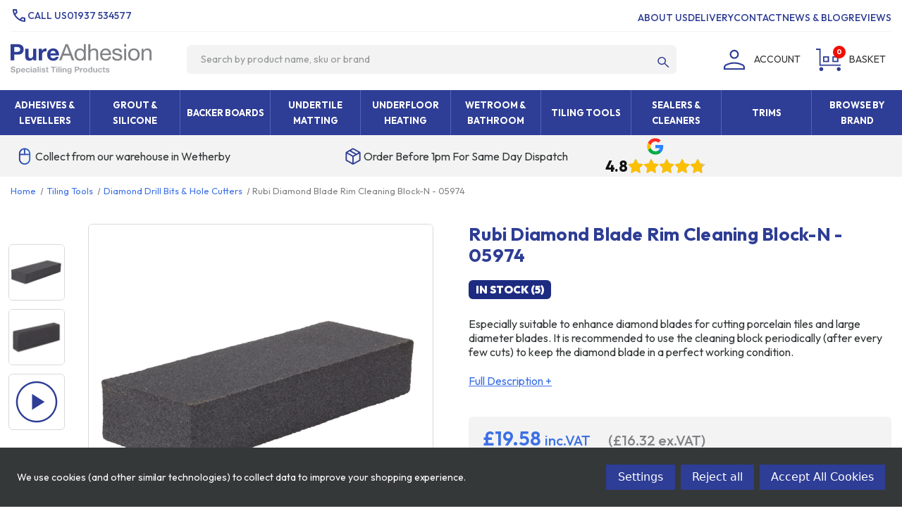

--- FILE ---
content_type: text/html; charset=UTF-8
request_url: https://pureadhesion.co.uk/rubi-cleaning-block-n-05974/
body_size: 39148
content:


<!DOCTYPE html>
<html class="no-js p-type-product" lang="en">
    <head>
        <title>Rubi Diamond Blade Rim Cleaning Block-N - 05974</title>
        <link rel="dns-prefetch preconnect" href="https://cdn11.bigcommerce.com/s-uxmloshouh" crossorigin><link rel="dns-prefetch preconnect" href="https://fonts.googleapis.com/" crossorigin><link rel="dns-prefetch preconnect" href="https://fonts.gstatic.com/" crossorigin>
        <meta property="product:price:amount" content="19.58" /><meta property="product:price:currency" content="GBP" /><meta property="product:price:amount" content="16.32" /><meta property="product:price:currency" content="GBP" /><meta property="og:url" content="https://pureadhesion.co.uk/rubi-cleaning-block-n-05974/" /><meta property="og:site_name" content="Pure Adhesion Limited" /><meta name="keywords" content="tile adhesive, flexible adhesive, tanking kits, backer boards, tanking, coloured grout, grout, flexible grout, stone filler, travertine repair, sealers, stone sealer, tile cleaner, cleaners, grouting, tiles, tiling tools, sealers"><meta name="description" content="Rubi Diamond Blade Rim Cleaning Block-N - 05974, Especially suitable to enhance diamond blades for cutting porcelain tiles and large diameter blades. It is recommended to use the cleaning block periodically (after every few cuts) to keep the diamond blade in a perfect working condition."><link rel='canonical' href='https://pureadhesion.co.uk/rubi-cleaning-block-n-05974/' /><meta name='platform' content='bigcommerce.stencil' /><meta property="og:type" content="product" />
<meta property="og:title" content="Rubi Diamond Blade Rim Cleaning Block-N - 05974" />
<meta property="og:description" content="Rubi Diamond Blade Rim Cleaning Block-N - 05974, Especially suitable to enhance diamond blades for cutting porcelain tiles and large diameter blades. It is recommended to use the cleaning block periodically (after every few cuts) to keep the diamond blade in a perfect working condition." />
<meta property="og:image" content="https://cdn11.bigcommerce.com/s-uxmloshouh/products/15274/images/11849/05974-cleaning-block-n-1-m-rubi__34225.1714391322.386.513.jpg?c=1" />
<meta property="pinterest:richpins" content="enabled" />
        
         

        <link href="https://cdn11.bigcommerce.com/s-uxmloshouh/product_images/favicon.png?t&#x3D;1631792619" rel="shortcut icon">
        <meta name="viewport" content="width=device-width, initial-scale=1">

        <script>
            document.documentElement.className = document.documentElement.className.replace('no-js', 'js');
        </script>
        
        <script>
    function browserSupportsAllFeatures() {
        return window.Promise
            && window.fetch
            && window.URL
            && window.URLSearchParams
            && window.WeakMap
            // object-fit support
            && ('objectFit' in document.documentElement.style);
    }

    function loadScript(src) {
        var js = document.createElement('script');
        js.src = src;
        js.onerror = function () {
            console.error('Failed to load polyfill script ' + src);
        };
        document.head.appendChild(js);
    }

    if (!browserSupportsAllFeatures()) {
        loadScript('https://cdn11.bigcommerce.com/s-uxmloshouh/stencil/764d7c90-9090-013e-d1d2-1207324ffa09/e/487f2870-cf97-013e-4d1d-26d149433510/dist/theme-bundle.polyfills.js');
    }
</script>

        <script>
            window.lazySizesConfig = window.lazySizesConfig || {};
            window.lazySizesConfig.loadMode = 1;
        </script>
        <script async src="https://cdn11.bigcommerce.com/s-uxmloshouh/stencil/764d7c90-9090-013e-d1d2-1207324ffa09/e/487f2870-cf97-013e-4d1d-26d149433510/dist/theme-bundle.head_async.js"></script>

        <link href="https://fonts.googleapis.com/css?family=Montserrat:700,500,400%7CKarla:400&display=swap" rel="stylesheet">

        <link rel="preconnect" href="https://fonts.googleapis.com">
        <link rel="preconnect" href="https://fonts.gstatic.com" crossorigin>
        <link href="https://fonts.googleapis.com/css2?family=Outfit:wght@100..900&display=swap" rel="stylesheet">

        <link data-stencil-stylesheet href="https://cdn11.bigcommerce.com/s-uxmloshouh/stencil/764d7c90-9090-013e-d1d2-1207324ffa09/e/487f2870-cf97-013e-4d1d-26d149433510/css/theme-8f3db550-cc77-013e-b8f4-7e3236a52136.css" rel="stylesheet">

        <!-- Start Tracking Code for analytics_facebook -->

<script data-bc-cookie-consent="4" type="text/plain">
!function(f,b,e,v,n,t,s){if(f.fbq)return;n=f.fbq=function(){n.callMethod?n.callMethod.apply(n,arguments):n.queue.push(arguments)};if(!f._fbq)f._fbq=n;n.push=n;n.loaded=!0;n.version='2.0';n.queue=[];t=b.createElement(e);t.async=!0;t.src=v;s=b.getElementsByTagName(e)[0];s.parentNode.insertBefore(t,s)}(window,document,'script','https://connect.facebook.net/en_US/fbevents.js');

fbq('set', 'autoConfig', 'false', '560888383190514');
fbq('dataProcessingOptions', []);
fbq('init', '560888383190514', {"external_id":"ad4fcd0e-8509-4b9f-acc5-edd7d8edf33a"});
fbq('set', 'agent', 'bigcommerce', '560888383190514');

function trackEvents() {
    var pathName = window.location.pathname;

    fbq('track', 'PageView', {}, "");

    // Search events start -- only fire if the shopper lands on the /search.php page
    if (pathName.indexOf('/search.php') === 0 && getUrlParameter('search_query')) {
        fbq('track', 'Search', {
            content_type: 'product_group',
            content_ids: [],
            search_string: getUrlParameter('search_query')
        });
    }
    // Search events end

    // Wishlist events start -- only fire if the shopper attempts to add an item to their wishlist
    if (pathName.indexOf('/wishlist.php') === 0 && getUrlParameter('added_product_id')) {
        fbq('track', 'AddToWishlist', {
            content_type: 'product_group',
            content_ids: []
        });
    }
    // Wishlist events end

    // Lead events start -- only fire if the shopper subscribes to newsletter
    if (pathName.indexOf('/subscribe.php') === 0 && getUrlParameter('result') === 'success') {
        fbq('track', 'Lead', {});
    }
    // Lead events end

    // Registration events start -- only fire if the shopper registers an account
    if (pathName.indexOf('/login.php') === 0 && getUrlParameter('action') === 'account_created') {
        fbq('track', 'CompleteRegistration', {}, "");
    }
    // Registration events end

    

    function getUrlParameter(name) {
        var cleanName = name.replace(/[\[]/, '\[').replace(/[\]]/, '\]');
        var regex = new RegExp('[\?&]' + cleanName + '=([^&#]*)');
        var results = regex.exec(window.location.search);
        return results === null ? '' : decodeURIComponent(results[1].replace(/\+/g, ' '));
    }
}

if (window.addEventListener) {
    window.addEventListener("load", trackEvents, false)
}
</script>
<noscript><img height="1" width="1" style="display:none" alt="null" src="https://www.facebook.com/tr?id=560888383190514&ev=PageView&noscript=1&a=plbigcommerce1.2&eid="/></noscript>

<!-- End Tracking Code for analytics_facebook -->

<!-- Start Tracking Code for analytics_googleanalytics -->

<script data-bc-cookie-consent="3" type="text/plain" async src="https://www.googletagmanager.com/gtag/js?id=UA-1779240-1"></script>
<script data-bc-cookie-consent="3" type="text/plain">
  window.dataLayer = window.dataLayer || [];
  function gtag(){dataLayer.push(arguments);}
  gtag('js', new Date());
 gtag('config', 'UA-1779240-1');



function trackEcommerce() {
    function gaAddTrans(orderID, store, total, tax, shipping, city, state, country, currency, channelInfo) {
        var transaction = {
            id: orderID,
            affiliation: store,
            revenue: total,
            tax: tax,
            shipping: shipping,
            city: city,
            state: state,
            country: country
        };

        if (currency) {
            transaction.currency = currency;
        }

        ga('ecommerce:addTransaction', transaction);
    }
    
    function gaAddItems(orderID, sku, product, variation, price, qty) {
        ga('ecommerce:addItem', {
            id: orderID,
            sku: sku,
            name: product,
            category: variation,
            price: price,
            quantity: qty
        });
    }

    function gaTrackTrans() {
        ga('ecommerce:send');
    }

    function gtagAddTrans(orderID, store, total, tax, shipping, city, state, country, currency, channelInfo) {
        this.transaction = {
            transaction_id: orderID,
            affiliation: store,
            value: total,
            tax: tax,
            shipping: shipping,
            items: []
        };

        if (currency) {
            this.transaction.currency = currency;
        }
    }

    function gtagAddItem(orderID, sku, product, variation, price, qty) {
        this.transaction.items.push({
            id: sku,
            name: product,
            category: variation,
            price: price,
            quantity: qty
        });
    }

    function gtagTrackTrans() {
        gtag('event', 'purchase', this.transaction);
        gtag('event', 'conversion', {
            'send_to': 'AW-1066282967/iXUwCPb9rfUCENffuPwD',
            'value': this.transaction.value,
            'transaction_id': this.transaction.transaction_id,
        });
        this.transaction = null;
    }

    if (typeof gtag === 'function') {
        this._addTrans = gtagAddTrans;
        this._addItem = gtagAddItem;
        this._trackTrans = gtagTrackTrans;
    } else if (typeof ga === 'function') {
        this._addTrans = gaAddTrans;
        this._addItem = gaAddItems;
        this._trackTrans = gaTrackTrans;
    }
}

var pageTracker = new trackEcommerce();

</script>  

<!-- End Tracking Code for analytics_googleanalytics -->

<!-- Start Tracking Code for analytics_googleanalytics4 -->

<script data-cfasync="false" src="https://cdn11.bigcommerce.com/shared/js/google_analytics4_bodl_subscribers-358423becf5d870b8b603a81de597c10f6bc7699.js" integrity="sha256-gtOfJ3Avc1pEE/hx6SKj/96cca7JvfqllWA9FTQJyfI=" crossorigin="anonymous"></script>
<script data-cfasync="false">
  (function () {
    window.dataLayer = window.dataLayer || [];

    function gtag(){
        dataLayer.push(arguments);
    }

    function initGA4(event) {
         function setupGtag() {
            function configureGtag() {
                gtag('js', new Date());
                gtag('set', 'developer_id.dMjk3Nj', true);
                gtag('config', 'G-ZBKCMXB5R3');
            }

            var script = document.createElement('script');

            script.src = 'https://www.googletagmanager.com/gtag/js?id=G-ZBKCMXB5R3';
            script.async = true;
            script.onload = configureGtag;

            document.head.appendChild(script);
        }

        setupGtag();

        if (typeof subscribeOnBodlEvents === 'function') {
            subscribeOnBodlEvents('G-ZBKCMXB5R3', true);
        }

        window.removeEventListener(event.type, initGA4);
    }

    gtag('consent', 'default', {"ad_storage":"denied","ad_user_data":"denied","ad_personalization":"denied","analytics_storage":"denied","functionality_storage":"denied"})
            

    var eventName = document.readyState === 'complete' ? 'consentScriptsLoaded' : 'DOMContentLoaded';
    window.addEventListener(eventName, initGA4, false);
  })()
</script>

<!-- End Tracking Code for analytics_googleanalytics4 -->

<!-- Start Tracking Code for analytics_siteverification -->

<!-- Global site tag (gtag.js) - Google Analytics -->
<script async src="https://www.googletagmanager.com/gtag/js?id=UA-1779240-1"></script>
<script>
  window.dataLayer = window.dataLayer || [];
  function gtag(){dataLayer.push(arguments);}
  gtag('js', new Date());
gtag('config', 'AW-1066282967');

function trackEcommerce() {
    function gaAddTrans(orderID, store, total, tax, shipping, city, state, country, currency, channelInfo) {
        var transaction = {
            id: orderID,
            affiliation: store,
            revenue: total,
            tax: tax,
            shipping: shipping,
            city: city,
            state: state,
            country: country
        };

        if (currency) {
            transaction.currency = currency;
        }

        ga('ecommerce:addTransaction', transaction);
    }
    
    function gaAddItems(orderID, sku, product, variation, price, qty) {
        ga('ecommerce:addItem', {
            id: orderID,
            sku: sku,
            name: product,
            category: variation,
            price: price,
            quantity: qty
        });
    }

    function gaTrackTrans() {
        ga('ecommerce:send');
    }

    function gtagAddTrans(orderID, store, total, tax, shipping, city, state, country, currency, channelInfo) {
        this.transaction = {
            transaction_id: orderID,
            affiliation: store,
            value: total,
            tax: tax,
            shipping: shipping,
            items: []
        };

        if (currency) {
            this.transaction.currency = currency;
        }
    }

    function gtagAddItem(orderID, sku, product, variation, price, qty) {
        this.transaction.items.push({
            id: sku,
            name: product,
            category: variation,
            price: price,
            quantity: qty
        });
    }

    function gtagTrackTrans() {
        gtag('event', 'purchase', this.transaction);
        gtag('event', 'conversion', {
            'send_to': 'AW-1066282967/iXUwCPb9rfUCENffuPwD',
            'value': this.transaction.value,
            'transaction_id': this.transaction.transaction_id,
        });
        this.transaction = null;
    }

    if (typeof gtag === 'function') {
        this._addTrans = gtagAddTrans;
        this._addItem = gtagAddItem;
        this._trackTrans = gtagTrackTrans;
    } else if (typeof ga === 'function') {
        this._addTrans = gaAddTrans;
        this._addItem = gaAddItems;
        this._trackTrans = gaTrackTrans;
    }
}

var pageTracker = new trackEcommerce();

</script>  



<!-- End Tracking Code for analytics_siteverification -->


<script type="text/javascript" src="https://checkout-sdk.bigcommerce.com/v1/loader.js" defer ></script>
<script src="https://www.google.com/recaptcha/api.js" async defer></script>
<script>window.consentManagerStoreConfig = function () { return {"storeName":"Pure Adhesion Limited","privacyPolicyUrl":"","writeKey":null,"improvedConsentManagerEnabled":true,"AlwaysIncludeScriptsWithConsentTag":true}; };</script>
<script type="text/javascript" src="https://cdn11.bigcommerce.com/shared/js/bodl-consent-32a446f5a681a22e8af09a4ab8f4e4b6deda6487.js" integrity="sha256-uitfaufFdsW9ELiQEkeOgsYedtr3BuhVvA4WaPhIZZY=" crossorigin="anonymous" defer></script>
<script type="text/javascript" src="https://cdn11.bigcommerce.com/shared/js/storefront/consent-manager-config-3013a89bb0485f417056882e3b5cf19e6588b7ba.js" defer></script>
<script type="text/javascript" src="https://cdn11.bigcommerce.com/shared/js/storefront/consent-manager-08633fe15aba542118c03f6d45457262fa9fac88.js" defer></script>
<script type="text/javascript">
var BCData = {"product_attributes":{"sku":"05974","upc":"8413797059748","mpn":null,"gtin":"8413797059748","weight":null,"base":true,"image":null,"price":{"with_tax":{"formatted":"\u00a319.58","value":19.58,"currency":"GBP"},"without_tax":{"formatted":"\u00a316.32","value":16.32,"currency":"GBP"},"tax_label":"VAT"},"out_of_stock_behavior":"hide_option","out_of_stock_message":"Temporarily Out of Stock","available_modifier_values":[],"in_stock_attributes":[],"stock":5,"instock":true,"stock_message":null,"purchasable":true,"purchasing_message":null,"call_for_price_message":null}};
</script>
<script src='https://searchserverapi1.com/widgets/bigcommerce/init.js?api_key=4z4n3r7z1s' async ></script>
                <script type="text/javascript">
                    const trustpilot_settings = {
                        page: "product" === "default" ? "landing" : "product",
                        sku: "05974",
                        name: "Rubi Diamond Blade Rim Cleaning Block-N - 05974",
                        key: "Sntf05q3uXbrHD9q",
                        product_id: "15274", // Needed for TrustBoxPreview
                    };
                    const createTrustBoxScript = function() {
                        const trustBoxScript = document.createElement('script');
                        trustBoxScript.async = true;
                        trustBoxScript.src = "https://ecommplugins-scripts.trustpilot.com/v2.1/js/header_bigcommerce.min.js";
                        document.head.appendChild(trustBoxScript);
                    };
                    if (BCData.product_attributes && !BCData.product_attributes.base && "sku" !== 'id') {
                        addEventListener('DOMContentLoaded', () => {
                            const endpoint = "/remote/v1/product-attributes/15274";
                            try {
                                stencilUtils.api.productAttributes.makeRequest(endpoint, "GET", {}, {}, function(err, res) {
                                    trustpilot_settings.sku = res.data["sku"];
                                    createTrustBoxScript();
                                })
                            } catch {
                                fetch(endpoint).then(function(res) {
                                    res.json().then(function(jsonRes) {
                                        trustpilot_settings.sku = jsonRes.data["sku"];
                                        createTrustBoxScript();
                                    });
                                });
                            }
                        });
                    } else {
                        createTrustBoxScript();
                    }
                </script>
            <!-- Google Tag Manager -->
<script data-bc-cookie-consent="3" type="text/plain">(function(w,d,s,l,i){w[l]=w[l]||[];w[l].push({'gtm.start':
new Date().getTime(),event:'gtm.js'});var f=d.getElementsByTagName(s)[0],
j=d.createElement(s),dl=l!='dataLayer'?'&l='+l:'';j.async=true;j.src=
'https://www.googletagmanager.com/gtm.js?id='+i+dl;f.parentNode.insertBefore(j,f);
})(window,document,'script','dataLayer','GTM-W3FKMGN');</script>
<!-- End Google Tag Manager --><!-- Facebook Pixel Code -->
<script data-bc-cookie-consent="4" type="text/plain">
  !function(f,b,e,v,n,t,s)
  {if(f.fbq)return;n=f.fbq=function(){n.callMethod?
  n.callMethod.apply(n,arguments):n.queue.push(arguments)};
  if(!f._fbq)f._fbq=n;n.push=n;n.loaded=!0;n.version='2.0';
  n.queue=[];t=b.createElement(e);t.async=!0;
  t.src=v;s=b.getElementsByTagName(e)[0];
  s.parentNode.insertBefore(t,s)}(window, document,'script',
  'https://connect.facebook.net/en_US/fbevents.js');
  fbq('init', '560888383190514');
  fbq('track', 'PageView');
</script>

<!-- End Facebook Pixel Code --><script>
    // Symbol before price, e.g. $14.00
document.addEventListener('Searchanise.Loaded', function () {
    (function ($) {
				Searchanise.SetOptions({
				   PriceFormatBefore: Searchanise.GetWidgets().options.PriceFormatAfter,
				   PriceFormatAfter :  ''
				});
    })(window.Searchanise.$);
});

</script><script data-bc-cookie-consent="3" type="text/plain">
  (function(w,d,t,r,u){
    var f,n,i;
    w[u]=w[u]||[],f=function(){
      var o={ti:"5425104"};
      o.q=w[u],w[u]=new UET(o),w[u].push("pageLoad")
    },n=d.createElement(t),n.src=r,n.async=1,
    n.onload=n.onreadystatechange=function(){
      var s=this.readyState;
      s&&s!=="loaded"&&s!=="complete"||(f(),n.onload=n.onreadystatechange=null)
    },
    i=d.getElementsByTagName(t)[0],i.parentNode.insertBefore(n,i)
  })(window,document,"script","//bat.bing.com/bat.js","uetq");
</script>

 <script data-cfasync="false" src="https://microapps.bigcommerce.com/bodl-events/1.9.4/index.js" integrity="sha256-Y0tDj1qsyiKBRibKllwV0ZJ1aFlGYaHHGl/oUFoXJ7Y=" nonce="" crossorigin="anonymous"></script>
 <script data-cfasync="false" nonce="">

 (function() {
    function decodeBase64(base64) {
       const text = atob(base64);
       const length = text.length;
       const bytes = new Uint8Array(length);
       for (let i = 0; i < length; i++) {
          bytes[i] = text.charCodeAt(i);
       }
       const decoder = new TextDecoder();
       return decoder.decode(bytes);
    }
    window.bodl = JSON.parse(decodeBase64("[base64]"));
 })()

 </script>

<script nonce="">
(function () {
    var xmlHttp = new XMLHttpRequest();

    xmlHttp.open('POST', 'https://bes.gcp.data.bigcommerce.com/nobot');
    xmlHttp.setRequestHeader('Content-Type', 'application/json');
    xmlHttp.send('{"store_id":"1001831449","timezone_offset":"0.0","timestamp":"2026-01-15T03:11:07.93716200Z","visit_id":"42d9b618-0ebb-4e96-be12-13a254adb251","channel_id":1}');
})();
</script>

    </head>
    <body>
        <!-- Google Tag Manager (noscript) -->
        <noscript><iframe src="https://www.googletagmanager.com/ns.html?id=GTM-W3FKMGN"
        height="0" width="0" style="display:none;visibility:hidden"></iframe></noscript>
        <!-- End Google Tag Manager (noscript) -->
        <svg data-src="https://cdn11.bigcommerce.com/s-uxmloshouh/stencil/764d7c90-9090-013e-d1d2-1207324ffa09/e/487f2870-cf97-013e-4d1d-26d149433510/img/icon-sprite.svg" class="icons-svg-sprite"></svg>

        <header class="header" role="banner">
    <div class="header--inner">
        <nav class="navTop">
    <div class="header-phone-wrap">
        <li>
        <img src="https://cdn11.bigcommerce.com/s-uxmloshouh/stencil/764d7c90-9090-013e-d1d2-1207324ffa09/e/487f2870-cf97-013e-4d1d-26d149433510/icons/call.svg" value="Phone Icon"><p>Call us</p><a href="tel:01937 534577">01937 534577</a>
        </li>
    </div>
    <ul class="navTop-section">
        <li>
            <a href="/about-us">About Us</a>
        </li> 
        <li>
            <a href="/delivery">Delivery</a>
        </li>         
        <li>
            <a href="/contact-us">Contact</a>
        </li>
         <li>
            <a href="/blog">News & Blog</a>
        </li>
         <li>
            <a href="/reviews">Reviews</a>
        </li>
    </ul>
</nav>
        <a href="#" class="mobileMenu-toggle" data-mobile-menu-toggle="menu">
            <span class="mobileMenu-toggleIcon">Toggle menu</span>
        </a>
        <nav class="navUser">
    
    <ul class="navUser-section navUser-section--alt">
        <li class="navUser-item">
            <a class="navUser-action navUser-item--compare"
               href="/compare"
               data-compare-nav
               aria-label="Compare"
            >
                Compare <span class="countPill countPill--positive countPill--alt"></span>
            </a>
        </li>
        <li class="navUser-item navUser-item--account">
                <a class="navUser-action"
                   href="/login.php"
                   aria-label="Login"
                ><img src="https://cdn11.bigcommerce.com/s-uxmloshouh/stencil/764d7c90-9090-013e-d1d2-1207324ffa09/e/487f2870-cf97-013e-4d1d-26d149433510/icons/person.svg" alt="Login Icon" title="Account Icon">
                    <span>Account</span>
                </a>
        </li>
            <li class="navUser-item navUser-item--cart">
                <a class="navUser-action cart-toggle" data-cart-preview
               data-dropdown="cart-preview-dropdown"
               href="/cart.php"
               aria-label="Cart with 0 items">
                <div class="basket-icon cart-toggle">
                            <img class="cart-toggle" src="https://cdn11.bigcommerce.com/s-uxmloshouh/stencil/764d7c90-9090-013e-d1d2-1207324ffa09/e/487f2870-cf97-013e-4d1d-26d149433510/icons/trolley.svg" alt="Basket Icon">
                            <span class="countPill cart-quantity"></span>
                        </div>
                            <span class="navUser-item-cartLabel cart-toggle">Basket</span>
                </a>
            </li>

    </ul>
    <div class="dropdown dropdown--quickSearch" id="quickSearch" aria-hidden="true" data-prevent-quick-search-close>
        <div class="container">
    <form class="form" onsubmit="return false" data-url="/search.php" data-quick-search-form>
        <fieldset class="form-fieldset">
            <div class="form-field">
                <label class="is-srOnly" for="nav-quick-search">Search</label>
                <input class="form-input"
                       data-search-quick
                       name="nav-quick-search"
                       id="nav-quick-search"
                       data-error-message="Search field cannot be empty."
                       placeholder="Search by product name, sku or brand"
                       autocomplete="off"
                >
            </div>
        </fieldset>
    </form>
    <section class="quickSearchResults" data-bind="html: results"></section>
    <p role="status"
       aria-live="polite"
       class="aria-description--hidden"
       data-search-aria-message-predefined-text="product results for"
    ></p>
</div>
    </div>
</nav>
        <div class="header-logo">
            <a href="https://pureadhesion.co.uk/" class="header-logo__link" data-header-logo-link>
        <div class="header-logo-image-container">
            <img class="header-logo-image"
                 src="https://cdn11.bigcommerce.com/s-uxmloshouh/stencil/764d7c90-9090-013e-d1d2-1207324ffa09/e/487f2870-cf97-013e-4d1d-26d149433510/icons/logo.svg"
                 alt="Pure Adhesion Limited"
                 title="Pure Adhesion Limited">
        </div>
</a>
        </div>
        <div class="header-search">
            <div class="search">
    <form class="form"  action="/search.php">
        <fieldset class="form-fieldset">
            <div class="form-field">
                    <input class="form-input" id="search_query_adv" placeholder="Search by product name, sku or brand" name="search_query_adv" value="">
                    <button class="search--button" type="submit"><img src="https://cdn11.bigcommerce.com/s-uxmloshouh/stencil/764d7c90-9090-013e-d1d2-1207324ffa09/e/487f2870-cf97-013e-4d1d-26d149433510/icons/search.svg" value="Search Icon"></button>
            </div>
        </fieldset>
    </form>
</div>        </div>
    </div>
    <div class="navPages-container" id="menu" data-menu>
        <nav class="navPages">
    <ul class="navPages-list">
            <li class="navPages-item  subMenu adhesives-levellers">
                <a class="navPages-action has-subMenu"
   href="https://pureadhesion.co.uk/adhesives-levellers/"
   data-collapsible="navPages-685"
>
    Adhesives &amp; Levellers
    <i class="icon navPages-action-moreIcon" aria-hidden="true">
        <svg><use xlink:href="#icon-chevron-down" /></svg>
    </i>
</a>
<div class="navPage-subMenu" id="navPages-685" aria-hidden="true" tabindex="-1">
        <span class="navPage-subMenu-item all-parentLink">
        <a class="navPage-subMenu-action navPages-action"
           href="https://pureadhesion.co.uk/adhesives-levellers/"
           aria-label="All Adhesives &amp; Levellers"
        >
            All Adhesives &amp; Levellers
        </a>
    </span>
    <ul class="navPage-subMenu-list">
            <li class="navPage-subMenu-item">
                    <a class="navPage-subMenu-action navPages-action has-subMenu"
                       href="https://pureadhesion.co.uk/adhesives-levelling/tile-adhesives/"
                       aria-label="Tile Adhesives"
                    >
                        Tile Adhesives
                        <span class="collapsible-icon-wrapper"
                            data-collapsible="navPages-686"
                            data-collapsible-disabled-breakpoint="medium"
                            data-collapsible-disabled-state="open"
                            data-collapsible-enabled-state="closed"
                        >
                            <i class="icon navPages-action-moreIcon" aria-hidden="true">
                                <svg><use xlink:href="#icon-chevron-down" /></svg>
                            </i>
                        </span>
                    </a>
                    <ul class="navPage-childList" id="navPages-686">
                        <li class="navPage-childList-item">
                            <a class="navPage-childList-action navPages-action"
                               href="https://pureadhesion.co.uk/adhesives-levellers/tile-adhesives/ultra-tile-adhesive/"
                               aria-label="Ultra Tile Adhesive"
                            >
                                Ultra Tile Adhesive
                            </a>
                        </li>
                        <li class="navPage-childList-item">
                            <a class="navPage-childList-action navPages-action"
                               href="https://pureadhesion.co.uk/adhesives-levelling/tile-adhesives/larsen-tile-adhesive/"
                               aria-label="Larsen Tile Adhesive"
                            >
                                Larsen Tile Adhesive
                            </a>
                        </li>
                        <li class="navPage-childList-item">
                            <a class="navPage-childList-action navPages-action"
                               href="https://pureadhesion.co.uk/adhesives-levelling/tile-adhesives/mapei-tile-adhesive/"
                               aria-label="Mapei Tile Adhesive"
                            >
                                Mapei Tile Adhesive
                            </a>
                        </li>
                        <li class="navPage-childList-item">
                            <a class="navPage-childList-action navPages-action"
                               href="https://pureadhesion.co.uk/adhesives-levellers/kelmore-tile-adhesive/"
                               aria-label="Kelmore Tile Adhesive"
                            >
                                Kelmore Tile Adhesive
                            </a>
                        </li>
                        <li class="navPage-childList-item">
                            <a class="navPage-childList-action navPages-action"
                               href="https://pureadhesion.co.uk/adhesives-levelling/tile-adhesives/epoxy-tile-adhesive/"
                               aria-label="Epoxy Tile Adhesive"
                            >
                                Epoxy Tile Adhesive
                            </a>
                        </li>
                        <li class="navPage-childList-item">
                            <a class="navPage-childList-action navPages-action"
                               href="https://pureadhesion.co.uk/adhesives-levelling/tile-adhesives/primers/"
                               aria-label="Primers"
                            >
                                Primers
                            </a>
                        </li>
                        <li class="navPage-childList-item">
                            <a class="navPage-childList-action navPages-action"
                               href="https://pureadhesion.co.uk/adhesives-levelling/tile-adhesives/adhesive-pallet-deals/"
                               aria-label="Adhesive Pallet Deals"
                            >
                                Adhesive Pallet Deals
                            </a>
                        </li>
                        <li class="navPage-childList-item">
                            <a class="navPage-childList-action navPages-action"
                               href="https://pureadhesion.co.uk/adhesives-levellers/tile-adhesives/adhesive-tools/"
                               aria-label="Adhesive Tools"
                            >
                                Adhesive Tools
                            </a>
                        </li>
                    </ul>
            </li>
            <li class="navPage-subMenu-item">
                    <a class="navPage-subMenu-action navPages-action has-subMenu"
                       href="https://pureadhesion.co.uk/adhesives-levelling/levelling-compounds/"
                       aria-label="Levelling Compounds"
                    >
                        Levelling Compounds
                        <span class="collapsible-icon-wrapper"
                            data-collapsible="navPages-693"
                            data-collapsible-disabled-breakpoint="medium"
                            data-collapsible-disabled-state="open"
                            data-collapsible-enabled-state="closed"
                        >
                            <i class="icon navPages-action-moreIcon" aria-hidden="true">
                                <svg><use xlink:href="#icon-chevron-down" /></svg>
                            </i>
                        </span>
                    </a>
                    <ul class="navPage-childList" id="navPages-693">
                        <li class="navPage-childList-item">
                            <a class="navPage-childList-action navPages-action"
                               href="https://pureadhesion.co.uk/levelling-compounds/levelling-compounds/"
                               aria-label="Levelling Compounds"
                            >
                                Levelling Compounds
                            </a>
                        </li>
                        <li class="navPage-childList-item">
                            <a class="navPage-childList-action navPages-action"
                               href="https://pureadhesion.co.uk/adhesives-levellers/levelling-compounds/pallet-deals/"
                               aria-label="Pallet Deals"
                            >
                                Pallet Deals
                            </a>
                        </li>
                        <li class="navPage-childList-item">
                            <a class="navPage-childList-action navPages-action"
                               href="https://pureadhesion.co.uk/levelling-compounds/primers/"
                               aria-label="Primers"
                            >
                                Primers
                            </a>
                        </li>
                        <li class="navPage-childList-item">
                            <a class="navPage-childList-action navPages-action"
                               href="https://pureadhesion.co.uk/adhesives-levellers/levelling-compounds/levelling-tools/"
                               aria-label="Levelling Tools"
                            >
                                Levelling Tools
                            </a>
                        </li>
                    </ul>
            </li>
            <li class="navPage-subMenu-item">
                    <a class="navPage-subMenu-action navPages-action has-subMenu"
                       href="https://pureadhesion.co.uk/adhesives-levellers/jolly-filler-repair-jointing-glue/"
                       aria-label="Jolly - Filler, Repair &amp; Jointing Glue"
                    >
                        Jolly - Filler, Repair &amp; Jointing Glue
                        <span class="collapsible-icon-wrapper"
                            data-collapsible="navPages-697"
                            data-collapsible-disabled-breakpoint="medium"
                            data-collapsible-disabled-state="open"
                            data-collapsible-enabled-state="closed"
                        >
                            <i class="icon navPages-action-moreIcon" aria-hidden="true">
                                <svg><use xlink:href="#icon-chevron-down" /></svg>
                            </i>
                        </span>
                    </a>
                    <ul class="navPage-childList" id="navPages-697">
                        <li class="navPage-childList-item">
                            <a class="navPage-childList-action navPages-action"
                               href="https://pureadhesion.co.uk/adhesives-levelling/epoxy-filler-repair-jointing-glues/jolly-stone-tile-glue-filler-150ml/"
                               aria-label="Jolly Stone &amp; Tile Glue/Filler - 150ml"
                            >
                                Jolly Stone &amp; Tile Glue/Filler - 150ml
                            </a>
                        </li>
                        <li class="navPage-childList-item">
                            <a class="navPage-childList-action navPages-action"
                               href="https://pureadhesion.co.uk/adhesives-levelling/epoxy-filler-repair-jointing-glues/jolly-stone-tile-glue-filler-1-litre/"
                               aria-label="Jolly Stone &amp; Tile Glue/Filler - 1 Litre"
                            >
                                Jolly Stone &amp; Tile Glue/Filler - 1 Litre
                            </a>
                        </li>
                    </ul>
            </li>
            <li class="navPage-subMenu-item">
                    <a class="navPage-subMenu-action navPages-action has-subMenu"
                       href="https://pureadhesion.co.uk/adhesives-levellers/external-tiling-landscaping/"
                       aria-label="External Tiling &amp; Landscaping"
                    >
                        External Tiling &amp; Landscaping
                        <span class="collapsible-icon-wrapper"
                            data-collapsible="navPages-843"
                            data-collapsible-disabled-breakpoint="medium"
                            data-collapsible-disabled-state="open"
                            data-collapsible-enabled-state="closed"
                        >
                            <i class="icon navPages-action-moreIcon" aria-hidden="true">
                                <svg><use xlink:href="#icon-chevron-down" /></svg>
                            </i>
                        </span>
                    </a>
                    <ul class="navPage-childList" id="navPages-843">
                        <li class="navPage-childList-item">
                            <a class="navPage-childList-action navPages-action"
                               href="https://pureadhesion.co.uk/adhesives-levellers/external-tiling-landscaping/mortar-and-slurry-primer/"
                               aria-label="Mortar and Slurry Primer"
                            >
                                Mortar and Slurry Primer
                            </a>
                        </li>
                        <li class="navPage-childList-item">
                            <a class="navPage-childList-action navPages-action"
                               href="https://pureadhesion.co.uk/adhesives-levellers/external-tiling-landscaping/pedestal-systems/"
                               aria-label="Pedestal Systems"
                            >
                                Pedestal Systems
                            </a>
                        </li>
                        <li class="navPage-childList-item">
                            <a class="navPage-childList-action navPages-action"
                               href="https://pureadhesion.co.uk/adhesives-levellers/external-tiling-landscaping/trim-for-2cm-tiles/"
                               aria-label="Trim for 2cm Tiles"
                            >
                                Trim for 2cm Tiles
                            </a>
                        </li>
                        <li class="navPage-childList-item">
                            <a class="navPage-childList-action navPages-action"
                               href="https://pureadhesion.co.uk/adhesives-levellers/external-tiling-landscaping/levelling-systems-for-2cm-tiles/"
                               aria-label="Levelling Systems for 2cm tiles"
                            >
                                Levelling Systems for 2cm tiles
                            </a>
                        </li>
                        <li class="navPage-childList-item">
                            <a class="navPage-childList-action navPages-action"
                               href="https://pureadhesion.co.uk/adhesives-levellers/external-tiling-landscaping/tile-cleaners-for-external-use/"
                               aria-label="Tile Cleaners for External Use"
                            >
                                Tile Cleaners for External Use
                            </a>
                        </li>
                        <li class="navPage-childList-item">
                            <a class="navPage-childList-action navPages-action"
                               href="https://pureadhesion.co.uk/adhesives-levellers/external-tiling-landscaping/tile-sealers-for-external-use/"
                               aria-label="Tile Sealers for External Use"
                            >
                                Tile Sealers for External Use
                            </a>
                        </li>
                        <li class="navPage-childList-item">
                            <a class="navPage-childList-action navPages-action"
                               href="https://pureadhesion.co.uk/adhesives-levellers/external-tiling-landscaping/tile-cutting-finishing-for-2cm-tiles/"
                               aria-label="Tile Cutting &amp; Finishing for 2cm tiles"
                            >
                                Tile Cutting &amp; Finishing for 2cm tiles
                            </a>
                        </li>
                    </ul>
            </li>
    </ul>
</div>
            </li>
            <li class="navPages-item  subMenu grout-silicone">
                <a class="navPages-action has-subMenu"
   href="https://pureadhesion.co.uk/grout-silicone/"
   data-collapsible="navPages-700"
>
    Grout &amp; Silicone
    <i class="icon navPages-action-moreIcon" aria-hidden="true">
        <svg><use xlink:href="#icon-chevron-down" /></svg>
    </i>
</a>
<div class="navPage-subMenu" id="navPages-700" aria-hidden="true" tabindex="-1">
        <span class="navPage-subMenu-item all-parentLink">
        <a class="navPage-subMenu-action navPages-action"
           href="https://pureadhesion.co.uk/grout-silicone/"
           aria-label="All Grout &amp; Silicone"
        >
            All Grout &amp; Silicone
        </a>
    </span>
    <ul class="navPage-subMenu-list">
            <li class="navPage-subMenu-item">
                    <a class="navPage-subMenu-action navPages-action has-subMenu"
                       href="https://pureadhesion.co.uk/grout-silicone/all-grouts/"
                       aria-label="All Grouts"
                    >
                        All Grouts
                        <span class="collapsible-icon-wrapper"
                            data-collapsible="navPages-701"
                            data-collapsible-disabled-breakpoint="medium"
                            data-collapsible-disabled-state="open"
                            data-collapsible-enabled-state="closed"
                        >
                            <i class="icon navPages-action-moreIcon" aria-hidden="true">
                                <svg><use xlink:href="#icon-chevron-down" /></svg>
                            </i>
                        </span>
                    </a>
                    <ul class="navPage-childList" id="navPages-701">
                        <li class="navPage-childList-item">
                            <a class="navPage-childList-action navPages-action"
                               href="https://pureadhesion.co.uk/grout-silicone/all-grouts/cement-based-grout/"
                               aria-label="Cement Based Grout"
                            >
                                Cement Based Grout
                            </a>
                        </li>
                        <li class="navPage-childList-item">
                            <a class="navPage-childList-action navPages-action"
                               href="https://pureadhesion.co.uk/grout-silicone/all-grouts/epoxy-tile-grout/"
                               aria-label="Epoxy Tile Grout"
                            >
                                Epoxy Tile Grout
                            </a>
                        </li>
                        <li class="navPage-childList-item">
                            <a class="navPage-childList-action navPages-action"
                               href="https://pureadhesion.co.uk/grout-silicone/all-grouts/grout-residue-removers/"
                               aria-label="Grout Residue Removers"
                            >
                                Grout Residue Removers
                            </a>
                        </li>
                        <li class="navPage-childList-item">
                            <a class="navPage-childList-action navPages-action"
                               href="https://pureadhesion.co.uk/grout-silicone/all-grouts/grout-tools-accessories/"
                               aria-label="Grout Tools &amp; Accessories"
                            >
                                Grout Tools &amp; Accessories
                            </a>
                        </li>
                    </ul>
            </li>
            <li class="navPage-subMenu-item">
                    <a class="navPage-subMenu-action navPages-action has-subMenu"
                       href="https://pureadhesion.co.uk/grout-silicone/all-silicone-sealers/"
                       aria-label="All Silicone Sealers"
                    >
                        All Silicone Sealers
                        <span class="collapsible-icon-wrapper"
                            data-collapsible="navPages-706"
                            data-collapsible-disabled-breakpoint="medium"
                            data-collapsible-disabled-state="open"
                            data-collapsible-enabled-state="closed"
                        >
                            <i class="icon navPages-action-moreIcon" aria-hidden="true">
                                <svg><use xlink:href="#icon-chevron-down" /></svg>
                            </i>
                        </span>
                    </a>
                    <ul class="navPage-childList" id="navPages-706">
                        <li class="navPage-childList-item">
                            <a class="navPage-childList-action navPages-action"
                               href="https://pureadhesion.co.uk/grout-silicone/all-silicone-sealers/silicone-sealants/"
                               aria-label="Silicone Sealants"
                            >
                                Silicone Sealants
                            </a>
                        </li>
                        <li class="navPage-childList-item">
                            <a class="navPage-childList-action navPages-action"
                               href="https://pureadhesion.co.uk/grout-silicone/all-silicone-sealers/silicone-accessories-tools/"
                               aria-label="Silicone Accessories &amp; Tools"
                            >
                                Silicone Accessories &amp; Tools
                            </a>
                        </li>
                    </ul>
            </li>
    </ul>
</div>
            </li>
            <li class="navPages-item  subMenu backer-boards">
                <a class="navPages-action has-subMenu"
   href="https://pureadhesion.co.uk/backer-boards/"
   data-collapsible="navPages-709"
>
    Backer Boards
    <i class="icon navPages-action-moreIcon" aria-hidden="true">
        <svg><use xlink:href="#icon-chevron-down" /></svg>
    </i>
</a>
<div class="navPage-subMenu" id="navPages-709" aria-hidden="true" tabindex="-1">
        <span class="navPage-subMenu-item all-parentLink">
        <a class="navPage-subMenu-action navPages-action"
           href="https://pureadhesion.co.uk/backer-boards/"
           aria-label="All Backer Boards"
        >
            All Backer Boards
        </a>
    </span>
    <ul class="navPage-subMenu-list">
            <li class="navPage-subMenu-item">
                    <a class="navPage-subMenu-action navPages-action"
                       href="https://pureadhesion.co.uk/backer-boards/insulated-cement-coated-boards/"
                       aria-label="Insulated Cement Coated Boards"
                    >
                        Insulated Cement Coated Boards
                    </a>
            </li>
            <li class="navPage-subMenu-item">
                    <a class="navPage-subMenu-action navPages-action"
                       href="https://pureadhesion.co.uk/backer-boards/solid-cement-boards/"
                       aria-label="Solid Cement Boards"
                    >
                        Solid Cement Boards
                    </a>
            </li>
            <li class="navPage-subMenu-item">
                    <a class="navPage-subMenu-action navPages-action"
                       href="https://pureadhesion.co.uk/backer-boards/xps-insulation-boards/"
                       aria-label="XPS Insulation Boards"
                    >
                        XPS Insulation Boards
                    </a>
            </li>
            <li class="navPage-subMenu-item">
                    <a class="navPage-subMenu-action navPages-action"
                       href="https://pureadhesion.co.uk/backer-boards/screws-washers-and-dowels/"
                       aria-label="Screws, Washers and Dowels"
                    >
                        Screws, Washers and Dowels
                    </a>
            </li>
            <li class="navPage-subMenu-item">
                    <a class="navPage-subMenu-action navPages-action"
                       href="https://pureadhesion.co.uk/backer-boards/backer-board-accessories/"
                       aria-label="Backer Board Accessories"
                    >
                        Backer Board Accessories
                    </a>
            </li>
    </ul>
</div>
            </li>
            <li class="navPages-item  subMenu undertile-matting">
                <a class="navPages-action has-subMenu"
   href="https://pureadhesion.co.uk/undertile-matting/"
   data-collapsible="navPages-714"
>
    Undertile Matting
    <i class="icon navPages-action-moreIcon" aria-hidden="true">
        <svg><use xlink:href="#icon-chevron-down" /></svg>
    </i>
</a>
<div class="navPage-subMenu" id="navPages-714" aria-hidden="true" tabindex="-1">
        <span class="navPage-subMenu-item all-parentLink">
        <a class="navPage-subMenu-action navPages-action"
           href="https://pureadhesion.co.uk/undertile-matting/"
           aria-label="All Undertile Matting"
        >
            All Undertile Matting
        </a>
    </span>
    <ul class="navPage-subMenu-list">
            <li class="navPage-subMenu-item">
                    <a class="navPage-subMenu-action navPages-action has-subMenu"
                       href="https://pureadhesion.co.uk/undertile-matting/decoupling-crack-isolation-matting/"
                       aria-label="Decoupling &amp; Crack Isolation Matting"
                    >
                        Decoupling &amp; Crack Isolation Matting
                        <span class="collapsible-icon-wrapper"
                            data-collapsible="navPages-716"
                            data-collapsible-disabled-breakpoint="medium"
                            data-collapsible-disabled-state="open"
                            data-collapsible-enabled-state="closed"
                        >
                            <i class="icon navPages-action-moreIcon" aria-hidden="true">
                                <svg><use xlink:href="#icon-chevron-down" /></svg>
                            </i>
                        </span>
                    </a>
                    <ul class="navPage-childList" id="navPages-716">
                        <li class="navPage-childList-item">
                            <a class="navPage-childList-action navPages-action"
                               href="https://pureadhesion.co.uk/undertile-matting/decoupling-crack-isolation-matting/dura-original-matting/"
                               aria-label="Dura Original Matting"
                            >
                                Dura Original Matting
                            </a>
                        </li>
                        <li class="navPage-childList-item">
                            <a class="navPage-childList-action navPages-action"
                               href="https://pureadhesion.co.uk/undertile-matting/decoupling-crack-isolation-matting/genesis-strato-matting/"
                               aria-label="Genesis Strato Matting"
                            >
                                Genesis Strato Matting
                            </a>
                        </li>
                        <li class="navPage-childList-item">
                            <a class="navPage-childList-action navPages-action"
                               href="https://pureadhesion.co.uk/undertile-matting/decoupling-crack-isolation-matting/mapei-mapeguard-matting/"
                               aria-label="Mapei Mapeguard Matting"
                            >
                                Mapei Mapeguard Matting
                            </a>
                        </li>
                        <li class="navPage-childList-item">
                            <a class="navPage-childList-action navPages-action"
                               href="https://pureadhesion.co.uk/undertile-matting/decoupling-crack-isolation-matting/schluter-ditra-matting/"
                               aria-label="Schluter Ditra Matting"
                            >
                                Schluter Ditra Matting
                            </a>
                        </li>
                    </ul>
            </li>
            <li class="navPage-subMenu-item">
                    <a class="navPage-subMenu-action navPages-action has-subMenu"
                       href="https://pureadhesion.co.uk/undertile-matting/decoupling-ufh-loose-cable-carrier-mat/"
                       aria-label="Decoupling UFH Loose Cable Carrier Mat"
                    >
                        Decoupling UFH Loose Cable Carrier Mat
                        <span class="collapsible-icon-wrapper"
                            data-collapsible="navPages-715"
                            data-collapsible-disabled-breakpoint="medium"
                            data-collapsible-disabled-state="open"
                            data-collapsible-enabled-state="closed"
                        >
                            <i class="icon navPages-action-moreIcon" aria-hidden="true">
                                <svg><use xlink:href="#icon-chevron-down" /></svg>
                            </i>
                        </span>
                    </a>
                    <ul class="navPage-childList" id="navPages-715">
                        <li class="navPage-childList-item">
                            <a class="navPage-childList-action navPages-action"
                               href="https://pureadhesion.co.uk/undertile-matting/decoupling-ufh-loose-cable-carrier-mat/dura-original-matting/"
                               aria-label="Dura Original Matting"
                            >
                                Dura Original Matting
                            </a>
                        </li>
                        <li class="navPage-childList-item">
                            <a class="navPage-childList-action navPages-action"
                               href="https://pureadhesion.co.uk/undertile-matting/decoupling-ufh-loose-cable-carrier-mat/mapei-mapeheat-matting/"
                               aria-label="Mapei Mapeheat Matting"
                            >
                                Mapei Mapeheat Matting
                            </a>
                        </li>
                        <li class="navPage-childList-item">
                            <a class="navPage-childList-action navPages-action"
                               href="https://pureadhesion.co.uk/undertile-matting/decoupling-ufh-loose-cable-carrier-mat/schluter-ditra-heat-matting/"
                               aria-label="Schluter Ditra Heat Matting"
                            >
                                Schluter Ditra Heat Matting
                            </a>
                        </li>
                    </ul>
            </li>
            <li class="navPage-subMenu-item">
                    <a class="navPage-subMenu-action navPages-action has-subMenu"
                       href="https://pureadhesion.co.uk/undertile-matting/matting-tools-accessories/"
                       aria-label="Matting Tools &amp; Accessories"
                    >
                        Matting Tools &amp; Accessories
                        <span class="collapsible-icon-wrapper"
                            data-collapsible="navPages-717"
                            data-collapsible-disabled-breakpoint="medium"
                            data-collapsible-disabled-state="open"
                            data-collapsible-enabled-state="closed"
                        >
                            <i class="icon navPages-action-moreIcon" aria-hidden="true">
                                <svg><use xlink:href="#icon-chevron-down" /></svg>
                            </i>
                        </span>
                    </a>
                    <ul class="navPage-childList" id="navPages-717">
                        <li class="navPage-childList-item">
                            <a class="navPage-childList-action navPages-action"
                               href="https://pureadhesion.co.uk/undertile-matting/matting-tools-accessories/matting-accessories/"
                               aria-label="Matting Accessories"
                            >
                                Matting Accessories
                            </a>
                        </li>
                        <li class="navPage-childList-item">
                            <a class="navPage-childList-action navPages-action"
                               href="https://pureadhesion.co.uk/tiling-tools/tools-accessories/matting-rollers/"
                               aria-label="Matting Rollers"
                            >
                                Matting Rollers
                            </a>
                        </li>
                    </ul>
            </li>
    </ul>
</div>
            </li>
            <li class="navPages-item  subMenu underfloor-heating">
                <a class="navPages-action has-subMenu"
   href="https://pureadhesion.co.uk/underfloor-heating/"
   data-collapsible="navPages-718"
>
    Underfloor Heating
    <i class="icon navPages-action-moreIcon" aria-hidden="true">
        <svg><use xlink:href="#icon-chevron-down" /></svg>
    </i>
</a>
<div class="navPage-subMenu" id="navPages-718" aria-hidden="true" tabindex="-1">
        <span class="navPage-subMenu-item all-parentLink">
        <a class="navPage-subMenu-action navPages-action"
           href="https://pureadhesion.co.uk/underfloor-heating/"
           aria-label="All Underfloor Heating"
        >
            All Underfloor Heating
        </a>
    </span>
    <ul class="navPage-subMenu-list">
            <li class="navPage-subMenu-item">
                    <a class="navPage-subMenu-action navPages-action"
                       href="https://pureadhesion.co.uk/underfloor-heating/lava-150w-under-floor-heating-mats/"
                       aria-label="Lava 150w Under Floor Heating Mats"
                    >
                        Lava 150w Under Floor Heating Mats
                    </a>
            </li>
            <li class="navPage-subMenu-item">
                    <a class="navPage-subMenu-action navPages-action"
                       href="https://pureadhesion.co.uk/underfloor-heating/lava-loose-cable-heating/"
                       aria-label="Lava Loose Cable Heating"
                    >
                        Lava Loose Cable Heating
                    </a>
            </li>
            <li class="navPage-subMenu-item">
                    <a class="navPage-subMenu-action navPages-action"
                       href="https://pureadhesion.co.uk/underfloor-heating/lava-underfloor-heating-thermostats/"
                       aria-label="Lava Underfloor Heating Thermostats"
                    >
                        Lava Underfloor Heating Thermostats
                    </a>
            </li>
            <li class="navPage-subMenu-item">
                    <a class="navPage-subMenu-action navPages-action"
                       href="https://pureadhesion.co.uk/underfloor-heating/underfloor-heating-insulation-boards/"
                       aria-label="Underfloor Heating Insulation Boards"
                    >
                        Underfloor Heating Insulation Boards
                    </a>
            </li>
            <li class="navPage-subMenu-item">
                    <a class="navPage-subMenu-action navPages-action"
                       href="https://pureadhesion.co.uk/underfloor-heating/decoupling-ufh-loose-cable-carrier-mat/"
                       aria-label="Decoupling UFH Loose Cable Carrier Mat"
                    >
                        Decoupling UFH Loose Cable Carrier Mat
                    </a>
            </li>
    </ul>
</div>
            </li>
            <li class="navPages-item  subMenu wetroom-bathroom">
                <a class="navPages-action has-subMenu"
   href="https://pureadhesion.co.uk/wetroom-bathroom/"
   data-collapsible="navPages-724"
>
    Wetroom &amp; Bathroom
    <i class="icon navPages-action-moreIcon" aria-hidden="true">
        <svg><use xlink:href="#icon-chevron-down" /></svg>
    </i>
</a>
<div class="navPage-subMenu" id="navPages-724" aria-hidden="true" tabindex="-1">
        <span class="navPage-subMenu-item all-parentLink">
        <a class="navPage-subMenu-action navPages-action"
           href="https://pureadhesion.co.uk/wetroom-bathroom/"
           aria-label="All Wetroom &amp; Bathroom"
        >
            All Wetroom &amp; Bathroom
        </a>
    </span>
    <ul class="navPage-subMenu-list">
            <li class="navPage-subMenu-item">
                    <a class="navPage-subMenu-action navPages-action has-subMenu"
                       href="https://pureadhesion.co.uk/wetroom-bathroom/all-tileable-shower-trays/"
                       aria-label="All Tileable Shower Trays"
                    >
                        All Tileable Shower Trays
                        <span class="collapsible-icon-wrapper"
                            data-collapsible="navPages-725"
                            data-collapsible-disabled-breakpoint="medium"
                            data-collapsible-disabled-state="open"
                            data-collapsible-enabled-state="closed"
                        >
                            <i class="icon navPages-action-moreIcon" aria-hidden="true">
                                <svg><use xlink:href="#icon-chevron-down" /></svg>
                            </i>
                        </span>
                    </a>
                    <ul class="navPage-childList" id="navPages-725">
                        <li class="navPage-childList-item">
                            <a class="navPage-childList-action navPages-action"
                               href="https://pureadhesion.co.uk/wetroom-bathroom/all-tileable-shower-trays/linear-uno-single-fall-tray-kits/"
                               aria-label="Linear Uno - Single Fall Tray Kits"
                            >
                                Linear Uno - Single Fall Tray Kits
                            </a>
                        </li>
                        <li class="navPage-childList-item">
                            <a class="navPage-childList-action navPages-action"
                               href="https://pureadhesion.co.uk/wetroom-bathroom/all-tileable-shower-trays/schluter-kerdi-line-tray-kits/"
                               aria-label="Schluter Kerdi-Line Tray Kits"
                            >
                                Schluter Kerdi-Line Tray Kits
                            </a>
                        </li>
                        <li class="navPage-childList-item">
                            <a class="navPage-childList-action navPages-action"
                               href="https://pureadhesion.co.uk/wetroom-bathroom/all-tileable-shower-trays/aquafix-low-profile-wetroom-shower-trays/"
                               aria-label="AquaFix Low Profile Wetroom Shower Trays"
                            >
                                AquaFix Low Profile Wetroom Shower Trays
                            </a>
                        </li>
                        <li class="navPage-childList-item">
                            <a class="navPage-childList-action navPages-action"
                               href="https://pureadhesion.co.uk/wetroom-bathroom/all-tileable-shower-trays/aquafix-wetroom-shower-trays-linear-drain/"
                               aria-label="AquaFix Wetroom Shower Trays - Linear Drain"
                            >
                                AquaFix Wetroom Shower Trays - Linear Drain
                            </a>
                        </li>
                        <li class="navPage-childList-item">
                            <a class="navPage-childList-action navPages-action"
                               href="https://pureadhesion.co.uk/wetroom-bathroom/all-tileable-shower-trays/aquafix-wetroom-shower-trays-square-drain/"
                               aria-label="AquaFix  Wetroom Shower Trays - Square Drain"
                            >
                                AquaFix  Wetroom Shower Trays - Square Drain
                            </a>
                        </li>
                        <li class="navPage-childList-item">
                            <a class="navPage-childList-action navPages-action"
                               href="https://pureadhesion.co.uk/wetroom-bathroom/all-tileable-shower-trays/jackoboard-aqua-line-easy-linear-drain/"
                               aria-label="Jackoboard Aqua Line Easy - Linear Drain"
                            >
                                Jackoboard Aqua Line Easy - Linear Drain
                            </a>
                        </li>
                        <li class="navPage-childList-item">
                            <a class="navPage-childList-action navPages-action"
                               href="https://pureadhesion.co.uk/wetroom-bathroom/all-tileable-shower-trays/waste-spares/"
                               aria-label="Waste Spares"
                            >
                                Waste Spares
                            </a>
                        </li>
                    </ul>
            </li>
            <li class="navPage-subMenu-item">
                    <a class="navPage-subMenu-action navPages-action has-subMenu"
                       href="https://pureadhesion.co.uk/wetroom-bathroom/tanking-waterproofing/"
                       aria-label="Tanking &amp; Waterproofing"
                    >
                        Tanking &amp; Waterproofing
                        <span class="collapsible-icon-wrapper"
                            data-collapsible="navPages-730"
                            data-collapsible-disabled-breakpoint="medium"
                            data-collapsible-disabled-state="open"
                            data-collapsible-enabled-state="closed"
                        >
                            <i class="icon navPages-action-moreIcon" aria-hidden="true">
                                <svg><use xlink:href="#icon-chevron-down" /></svg>
                            </i>
                        </span>
                    </a>
                    <ul class="navPage-childList" id="navPages-730">
                        <li class="navPage-childList-item">
                            <a class="navPage-childList-action navPages-action"
                               href="https://pureadhesion.co.uk/wetroom-bathroom/tanking-waterproofing/schluter-waterproofing-systems/"
                               aria-label="Schluter Waterproofing Systems"
                            >
                                Schluter Waterproofing Systems
                            </a>
                        </li>
                        <li class="navPage-childList-item">
                            <a class="navPage-childList-action navPages-action"
                               href="https://pureadhesion.co.uk/wetroom-bathroom/tanking-waterproofing/mapei-mapeguard-wp-system/"
                               aria-label="Mapei Mapeguard WP System"
                            >
                                Mapei Mapeguard WP System
                            </a>
                        </li>
                        <li class="navPage-childList-item">
                            <a class="navPage-childList-action navPages-action"
                               href="https://pureadhesion.co.uk/wetroom-bathroom/tanking-waterproofing/tanking-solutions/"
                               aria-label="Tanking Solutions"
                            >
                                Tanking Solutions
                            </a>
                        </li>
                        <li class="navPage-childList-item">
                            <a class="navPage-childList-action navPages-action"
                               href="https://pureadhesion.co.uk/wetroom-bathroom/tanking-waterproofing/tapes-corners-and-gaskets/"
                               aria-label="Tapes, Corners and Gaskets"
                            >
                                Tapes, Corners and Gaskets
                            </a>
                        </li>
                        <li class="navPage-childList-item">
                            <a class="navPage-childList-action navPages-action"
                               href="https://pureadhesion.co.uk/wetroom-bathroom/tanking-waterproofing/adhesives-sealants-and-primers/"
                               aria-label="Adhesives, Sealants and Primers"
                            >
                                Adhesives, Sealants and Primers
                            </a>
                        </li>
                        <li class="navPage-childList-item">
                            <a class="navPage-childList-action navPages-action"
                               href="https://pureadhesion.co.uk/wetroom-bathroom/tanking-waterproofing/matting/"
                               aria-label="Matting"
                            >
                                Matting
                            </a>
                        </li>
                    </ul>
            </li>
            <li class="navPage-subMenu-item">
                    <a class="navPage-subMenu-action navPages-action has-subMenu"
                       href="https://pureadhesion.co.uk/wetroom-bathroom/wet-room-storage-units-and-niches/"
                       aria-label="Wet Room Storage Units and Niches"
                    >
                        Wet Room Storage Units and Niches
                        <span class="collapsible-icon-wrapper"
                            data-collapsible="navPages-731"
                            data-collapsible-disabled-breakpoint="medium"
                            data-collapsible-disabled-state="open"
                            data-collapsible-enabled-state="closed"
                        >
                            <i class="icon navPages-action-moreIcon" aria-hidden="true">
                                <svg><use xlink:href="#icon-chevron-down" /></svg>
                            </i>
                        </span>
                    </a>
                    <ul class="navPage-childList" id="navPages-731">
                        <li class="navPage-childList-item">
                            <a class="navPage-childList-action navPages-action"
                               href="https://pureadhesion.co.uk/wetroom-bathroom/wet-room-storage-units-and-niches/rectangular-niches/"
                               aria-label="Rectangular Niches"
                            >
                                Rectangular Niches
                            </a>
                        </li>
                        <li class="navPage-childList-item">
                            <a class="navPage-childList-action navPages-action"
                               href="https://pureadhesion.co.uk/wetroom-bathroom/wet-room-storage-units-and-niches/square-niches/"
                               aria-label="Square Niches"
                            >
                                Square Niches
                            </a>
                        </li>
                        <li class="navPage-childList-item">
                            <a class="navPage-childList-action navPages-action"
                               href="https://pureadhesion.co.uk/wetroom-bathroom/wet-room-storage-units-and-niches/led-niche-kits/"
                               aria-label="LED Niche Kits"
                            >
                                LED Niche Kits
                            </a>
                        </li>
                    </ul>
            </li>
            <li class="navPage-subMenu-item">
                    <a class="navPage-subMenu-action navPages-action has-subMenu"
                       href="https://pureadhesion.co.uk/wetroom-bathroom/additional-wetroom-products/"
                       aria-label="Additional Wetroom Products"
                    >
                        Additional Wetroom Products
                        <span class="collapsible-icon-wrapper"
                            data-collapsible="navPages-733"
                            data-collapsible-disabled-breakpoint="medium"
                            data-collapsible-disabled-state="open"
                            data-collapsible-enabled-state="closed"
                        >
                            <i class="icon navPages-action-moreIcon" aria-hidden="true">
                                <svg><use xlink:href="#icon-chevron-down" /></svg>
                            </i>
                        </span>
                    </a>
                    <ul class="navPage-childList" id="navPages-733">
                        <li class="navPage-childList-item">
                            <a class="navPage-childList-action navPages-action"
                               href="https://pureadhesion.co.uk/wetroom-bathroom/additional-wetroom-products/wetroom-floor-drains-and-gullies/"
                               aria-label="Wetroom Floor Drains and Gullies"
                            >
                                Wetroom Floor Drains and Gullies
                            </a>
                        </li>
                        <li class="navPage-childList-item">
                            <a class="navPage-childList-action navPages-action"
                               href="https://pureadhesion.co.uk/wetroom-bathroom/tileable-vanity-and-furniture-sets/"
                               aria-label="Tileable Vanity and Furniture Sets"
                            >
                                Tileable Vanity and Furniture Sets
                            </a>
                        </li>
                        <li class="navPage-childList-item">
                            <a class="navPage-childList-action navPages-action"
                               href="https://pureadhesion.co.uk/wetroom-bathroom/tileable-bath-panels/"
                               aria-label="Tileable Bath Panels"
                            >
                                Tileable Bath Panels
                            </a>
                        </li>
                        <li class="navPage-childList-item">
                            <a class="navPage-childList-action navPages-action"
                               href="https://pureadhesion.co.uk/wetroom-bathroom/additional-wetroom-products/wall-mounted-cisterns-frames-and-accessories/"
                               aria-label="Wall Mounted Cisterns, Frames and Accessories"
                            >
                                Wall Mounted Cisterns, Frames and Accessories
                            </a>
                        </li>
                        <li class="navPage-childList-item">
                            <a class="navPage-childList-action navPages-action"
                               href="https://pureadhesion.co.uk/wetroom-bathroom/additional-wetroom-products/pipe-boxing-and-decor-trim/"
                               aria-label="Pipe Boxing and Decor Trim"
                            >
                                Pipe Boxing and Decor Trim
                            </a>
                        </li>
                    </ul>
            </li>
            <li class="navPage-subMenu-item">
                    <a class="navPage-subMenu-action navPages-action has-subMenu"
                       href="https://pureadhesion.co.uk/wetroom-bathroom/steam-room-wet-room-seating/"
                       aria-label="Steam Room &amp; Wet Room Seating"
                    >
                        Steam Room &amp; Wet Room Seating
                        <span class="collapsible-icon-wrapper"
                            data-collapsible="navPages-737"
                            data-collapsible-disabled-breakpoint="medium"
                            data-collapsible-disabled-state="open"
                            data-collapsible-enabled-state="closed"
                        >
                            <i class="icon navPages-action-moreIcon" aria-hidden="true">
                                <svg><use xlink:href="#icon-chevron-down" /></svg>
                            </i>
                        </span>
                    </a>
                    <ul class="navPage-childList" id="navPages-737">
                        <li class="navPage-childList-item">
                            <a class="navPage-childList-action navPages-action"
                               href="https://pureadhesion.co.uk/wetroom-bathroom/steam-room-wet-room-seating/aquafix-cube-shower-seating/"
                               aria-label="AquaFix Cube Shower Seating"
                            >
                                AquaFix Cube Shower Seating
                            </a>
                        </li>
                        <li class="navPage-childList-item">
                            <a class="navPage-childList-action navPages-action"
                               href="https://pureadhesion.co.uk/wetroom-bathroom/steam-room-wet-room-seating/aquafix-ellipse-shower-seating/"
                               aria-label="AquaFix Ellipse Shower Seating"
                            >
                                AquaFix Ellipse Shower Seating
                            </a>
                        </li>
                        <li class="navPage-childList-item">
                            <a class="navPage-childList-action navPages-action"
                               href="https://pureadhesion.co.uk/wetroom-bathroom/steam-room-wet-room-seating/aquafix-trapezium-shower-seating/"
                               aria-label="AquaFix Trapezium Shower Seating"
                            >
                                AquaFix Trapezium Shower Seating
                            </a>
                        </li>
                        <li class="navPage-childList-item">
                            <a class="navPage-childList-action navPages-action"
                               href="https://pureadhesion.co.uk/wetroom-bathroom/steam-room-wet-room-seating/jackoboard-wetroom-seating-kits/"
                               aria-label="Jackoboard Wetroom Seating Kits"
                            >
                                Jackoboard Wetroom Seating Kits
                            </a>
                        </li>
                        <li class="navPage-childList-item">
                            <a class="navPage-childList-action navPages-action"
                               href="https://pureadhesion.co.uk/wetroom-bathroom/steam-room-wet-room-seating/steamroom-seating-accessories/"
                               aria-label="Steamroom Seating Accessories"
                            >
                                Steamroom Seating Accessories
                            </a>
                        </li>
                    </ul>
            </li>
            <li class="navPage-subMenu-item">
                    <a class="navPage-subMenu-action navPages-action has-subMenu"
                       href="https://pureadhesion.co.uk/wetroom-bathroom/glass-shower-screens-supports/"
                       aria-label="Glass Shower Screens &amp; Supports"
                    >
                        Glass Shower Screens &amp; Supports
                        <span class="collapsible-icon-wrapper"
                            data-collapsible="navPages-743"
                            data-collapsible-disabled-breakpoint="medium"
                            data-collapsible-disabled-state="open"
                            data-collapsible-enabled-state="closed"
                        >
                            <i class="icon navPages-action-moreIcon" aria-hidden="true">
                                <svg><use xlink:href="#icon-chevron-down" /></svg>
                            </i>
                        </span>
                    </a>
                    <ul class="navPage-childList" id="navPages-743">
                        <li class="navPage-childList-item">
                            <a class="navPage-childList-action navPages-action"
                               href="https://pureadhesion.co.uk/wetroom-bathroom/glass-shower-screens-supports/shower-screens-glass-panels/"
                               aria-label="Shower Screens &amp; Glass Panels"
                            >
                                Shower Screens &amp; Glass Panels
                            </a>
                        </li>
                        <li class="navPage-childList-item">
                            <a class="navPage-childList-action navPages-action"
                               href="https://pureadhesion.co.uk/wetroom-bathroom/glass-shower-screens-supports/glass-fixing-channels/"
                               aria-label="Glass Fixing Channels"
                            >
                                Glass Fixing Channels
                            </a>
                        </li>
                        <li class="navPage-childList-item">
                            <a class="navPage-childList-action navPages-action"
                               href="https://pureadhesion.co.uk/wetroom-bathroom/glass-shower-screens-supports/glass-support-arms/"
                               aria-label="Glass Support Arms"
                            >
                                Glass Support Arms
                            </a>
                        </li>
                    </ul>
            </li>
    </ul>
</div>
            </li>
            <li class="navPages-item  subMenu tiling-tools">
                <a class="navPages-action has-subMenu activePage"
   href="https://pureadhesion.co.uk/tiling-tools/"
   data-collapsible="navPages-747"
>
    Tiling Tools
    <i class="icon navPages-action-moreIcon" aria-hidden="true">
        <svg><use xlink:href="#icon-chevron-down" /></svg>
    </i>
</a>
<div class="navPage-subMenu" id="navPages-747" aria-hidden="true" tabindex="-1">
        <span class="navPage-subMenu-item all-parentLink">
        <a class="navPage-subMenu-action navPages-action"
           href="https://pureadhesion.co.uk/tiling-tools/"
           aria-label="All Tiling Tools"
        >
            All Tiling Tools
        </a>
    </span>
    <ul class="navPage-subMenu-list">
            <li class="navPage-subMenu-item">
                    <a class="navPage-subMenu-action navPages-action has-subMenu"
                       href="https://pureadhesion.co.uk/tile-levelling-systems/"
                       aria-label="Tile Levelling Systems"
                    >
                        Tile Levelling Systems
                        <span class="collapsible-icon-wrapper"
                            data-collapsible="navPages-779"
                            data-collapsible-disabled-breakpoint="medium"
                            data-collapsible-disabled-state="open"
                            data-collapsible-enabled-state="closed"
                        >
                            <i class="icon navPages-action-moreIcon" aria-hidden="true">
                                <svg><use xlink:href="#icon-chevron-down" /></svg>
                            </i>
                        </span>
                    </a>
                    <ul class="navPage-childList" id="navPages-779">
                        <li class="navPage-childList-item">
                            <a class="navPage-childList-action navPages-action"
                               href="https://pureadhesion.co.uk/tiling-tools/tile-levelling-systems/doga-tile-levelling-made-in-the-eu/"
                               aria-label="Doga Tile Levelling (Made in the EU)"
                            >
                                Doga Tile Levelling (Made in the EU)
                            </a>
                        </li>
                        <li class="navPage-childList-item">
                            <a class="navPage-childList-action navPages-action"
                               href="https://pureadhesion.co.uk/tiling-tools/tile-levelling-systems/gls-wedge-system/"
                               aria-label="GLS Wedge System"
                            >
                                GLS Wedge System
                            </a>
                        </li>
                        <li class="navPage-childList-item">
                            <a class="navPage-childList-action navPages-action"
                               href="https://pureadhesion.co.uk/tiling-tools/tile-levelling-systems/mapei-mapelevel-systems/"
                               aria-label="Mapei MapeLevel Systems"
                            >
                                Mapei MapeLevel Systems
                            </a>
                        </li>
                        <li class="navPage-childList-item">
                            <a class="navPage-childList-action navPages-action"
                               href="https://pureadhesion.co.uk/tiling-tools/tile-levelling-systems/perfect-level-master/"
                               aria-label="Perfect Level Master"
                            >
                                Perfect Level Master
                            </a>
                        </li>
                        <li class="navPage-childList-item">
                            <a class="navPage-childList-action navPages-action"
                               href="https://pureadhesion.co.uk/tiling-tools/tile-levelling-systems/bihui-t-spin-levelling-system/"
                               aria-label="Bihui T-Spin Levelling System"
                            >
                                Bihui T-Spin Levelling System
                            </a>
                        </li>
                    </ul>
            </li>
            <li class="navPage-subMenu-item">
                    <a class="navPage-subMenu-action navPages-action has-subMenu"
                       href="https://pureadhesion.co.uk/new-category"
                       aria-label="Electric Power Tools"
                    >
                        Electric Power Tools
                        <span class="collapsible-icon-wrapper"
                            data-collapsible="navPages-751"
                            data-collapsible-disabled-breakpoint="medium"
                            data-collapsible-disabled-state="open"
                            data-collapsible-enabled-state="closed"
                        >
                            <i class="icon navPages-action-moreIcon" aria-hidden="true">
                                <svg><use xlink:href="#icon-chevron-down" /></svg>
                            </i>
                        </span>
                    </a>
                    <ul class="navPage-childList" id="navPages-751">
                        <li class="navPage-childList-item">
                            <a class="navPage-childList-action navPages-action"
                               href="https://pureadhesion.co.uk/tiling-tools/electric-power-tools/milwaukee-tools/"
                               aria-label="Milwaukee Tools"
                            >
                                Milwaukee Tools
                            </a>
                        </li>
                        <li class="navPage-childList-item">
                            <a class="navPage-childList-action navPages-action"
                               href="https://pureadhesion.co.uk/tiling-tools/electric-power-tools/cordless-tile-beater/"
                               aria-label="Cordless Tile Beater"
                            >
                                Cordless Tile Beater
                            </a>
                        </li>
                        <li class="navPage-childList-item">
                            <a class="navPage-childList-action navPages-action"
                               href="https://pureadhesion.co.uk/tiling-tools/electric-power-tools/grinders-polishers-saws/"
                               aria-label="Grinders, Polishers &amp; Saws"
                            >
                                Grinders, Polishers &amp; Saws
                            </a>
                        </li>
                        <li class="navPage-childList-item">
                            <a class="navPage-childList-action navPages-action"
                               href="https://pureadhesion.co.uk/tiling-tools/electric-power-tools/laser-level/"
                               aria-label="Laser Level"
                            >
                                Laser Level
                            </a>
                        </li>
                        <li class="navPage-childList-item">
                            <a class="navPage-childList-action navPages-action"
                               href="https://pureadhesion.co.uk/tiling-tools/electric-power-tools/mixers-paddles/"
                               aria-label="Mixers &amp; Paddles"
                            >
                                Mixers &amp; Paddles
                            </a>
                        </li>
                        <li class="navPage-childList-item">
                            <a class="navPage-childList-action navPages-action"
                               href="https://pureadhesion.co.uk/tiling-tools/electric-power-tools/tramex-moisture-meters/"
                               aria-label="Tramex Moisture Meters"
                            >
                                Tramex Moisture Meters
                            </a>
                        </li>
                    </ul>
            </li>
            <li class="navPage-subMenu-item">
                    <a class="navPage-subMenu-action navPages-action has-subMenu activePage"
                       href="https://pureadhesion.co.uk/tiling-tools/diamond-blades/"
                       aria-label="Diamond Blades"
                    >
                        Diamond Blades
                        <span class="collapsible-icon-wrapper"
                            data-collapsible="navPages-760"
                            data-collapsible-disabled-breakpoint="medium"
                            data-collapsible-disabled-state="open"
                            data-collapsible-enabled-state="closed"
                        >
                            <i class="icon navPages-action-moreIcon" aria-hidden="true">
                                <svg><use xlink:href="#icon-chevron-down" /></svg>
                            </i>
                        </span>
                    </a>
                    <ul class="navPage-childList" id="navPages-760">
                        <li class="navPage-childList-item">
                            <a class="navPage-childList-action navPages-action"
                               href="https://pureadhesion.co.uk/tiling-tools/diamond-blades/115mm-diameter-blades/"
                               aria-label="115mm Diameter Blades"
                            >
                                115mm Diameter Blades
                            </a>
                        </li>
                        <li class="navPage-childList-item">
                            <a class="navPage-childList-action navPages-action"
                               href="https://pureadhesion.co.uk/tiling-tools/diamond-blades/125mm-diameter-blades/"
                               aria-label="125mm Diameter Blades"
                            >
                                125mm Diameter Blades
                            </a>
                        </li>
                        <li class="navPage-childList-item">
                            <a class="navPage-childList-action navPages-action"
                               href="https://pureadhesion.co.uk/tiling-tools/diamond-blades/180mm-diameter-blades/"
                               aria-label="180mm Diameter Blades"
                            >
                                180mm Diameter Blades
                            </a>
                        </li>
                        <li class="navPage-childList-item">
                            <a class="navPage-childList-action navPages-action"
                               href="https://pureadhesion.co.uk/tiling-tools/diamond-blades/200mm-diameter-blades/"
                               aria-label="200mm Diameter Blades"
                            >
                                200mm Diameter Blades
                            </a>
                        </li>
                        <li class="navPage-childList-item">
                            <a class="navPage-childList-action navPages-action"
                               href="https://pureadhesion.co.uk/tiling-tools/diamond-blades/250mm-diameter-blades/"
                               aria-label="250mm Diameter Blades"
                            >
                                250mm Diameter Blades
                            </a>
                        </li>
                        <li class="navPage-childList-item">
                            <a class="navPage-childList-action navPages-action"
                               href="https://pureadhesion.co.uk/tiling-tools/diamond-blades/mini-blades-grinding-wheels-milling-bits/"
                               aria-label="Mini Blades, Grinding Wheels &amp; Milling Bits"
                            >
                                Mini Blades, Grinding Wheels &amp; Milling Bits
                            </a>
                        </li>
                    </ul>
            </li>
            <li class="navPage-subMenu-item">
                    <a class="navPage-subMenu-action navPages-action has-subMenu"
                       href="https://pureadhesion.co.uk/tiling-tools/diamond-drill-bits-hole-cutters/"
                       aria-label="Diamond Drill Bits &amp; Hole Cutters"
                    >
                        Diamond Drill Bits &amp; Hole Cutters
                        <span class="collapsible-icon-wrapper"
                            data-collapsible="navPages-759"
                            data-collapsible-disabled-breakpoint="medium"
                            data-collapsible-disabled-state="open"
                            data-collapsible-enabled-state="closed"
                        >
                            <i class="icon navPages-action-moreIcon" aria-hidden="true">
                                <svg><use xlink:href="#icon-chevron-down" /></svg>
                            </i>
                        </span>
                    </a>
                    <ul class="navPage-childList" id="navPages-759">
                        <li class="navPage-childList-item">
                            <a class="navPage-childList-action navPages-action"
                               href="https://pureadhesion.co.uk/tiling-tools/diamond-drill-bits-hole-cutters/dry-use/"
                               aria-label="Dry Use"
                            >
                                Dry Use
                            </a>
                        </li>
                        <li class="navPage-childList-item">
                            <a class="navPage-childList-action navPages-action"
                               href="https://pureadhesion.co.uk/tiling-tools/diamond-drill-bits-hole-cutters/wet-use/"
                               aria-label="Wet Use"
                            >
                                Wet Use
                            </a>
                        </li>
                        <li class="navPage-childList-item">
                            <a class="navPage-childList-action navPages-action"
                               href="https://pureadhesion.co.uk/tiling-tools/diamond-drill-bits-hole-cutters/dry-wet-use/"
                               aria-label="Dry &amp; Wet Use"
                            >
                                Dry &amp; Wet Use
                            </a>
                        </li>
                    </ul>
            </li>
            <li class="navPage-subMenu-item">
                    <a class="navPage-subMenu-action navPages-action has-subMenu"
                       href="https://pureadhesion.co.uk/tiling-tools/tile-cutters-scoring-wheels-accessories/"
                       aria-label="Tile Cutters, Scoring Wheels &amp; Accessories"
                    >
                        Tile Cutters, Scoring Wheels &amp; Accessories
                        <span class="collapsible-icon-wrapper"
                            data-collapsible="navPages-748"
                            data-collapsible-disabled-breakpoint="medium"
                            data-collapsible-disabled-state="open"
                            data-collapsible-enabled-state="closed"
                        >
                            <i class="icon navPages-action-moreIcon" aria-hidden="true">
                                <svg><use xlink:href="#icon-chevron-down" /></svg>
                            </i>
                        </span>
                    </a>
                    <ul class="navPage-childList" id="navPages-748">
                        <li class="navPage-childList-item">
                            <a class="navPage-childList-action navPages-action"
                               href="https://pureadhesion.co.uk/tiling-tools/tile-cutters-scoring-wheels-accessories/manual-tile-cutters-systems/"
                               aria-label="Manual Tile Cutters &amp; Systems"
                            >
                                Manual Tile Cutters &amp; Systems
                            </a>
                        </li>
                        <li class="navPage-childList-item">
                            <a class="navPage-childList-action navPages-action"
                               href="https://pureadhesion.co.uk/tiling-tools/tile-cutters-scoring-wheels-accessories/tile-bevelling/"
                               aria-label="Tile Bevelling"
                            >
                                Tile Bevelling
                            </a>
                        </li>
                        <li class="navPage-childList-item">
                            <a class="navPage-childList-action navPages-action"
                               href="https://pureadhesion.co.uk/tiling-tools/large-format-lifting-systems/"
                               aria-label="Large Format Lifting Systems"
                            >
                                Large Format Lifting Systems
                            </a>
                        </li>
                        <li class="navPage-childList-item">
                            <a class="navPage-childList-action navPages-action"
                               href="https://pureadhesion.co.uk/tiling-tools/tile-cutters-scoring-wheels-accessories/tile-cutter-accessories/"
                               aria-label="Tile Cutter Accessories"
                            >
                                Tile Cutter Accessories
                            </a>
                        </li>
                    </ul>
            </li>
            <li class="navPage-subMenu-item">
                    <a class="navPage-subMenu-action navPages-action has-subMenu"
                       href="https://pureadhesion.co.uk/tiling-tools/pedestal-system/"
                       aria-label="Pedestal System"
                    >
                        Pedestal System
                        <span class="collapsible-icon-wrapper"
                            data-collapsible="navPages-802"
                            data-collapsible-disabled-breakpoint="medium"
                            data-collapsible-disabled-state="open"
                            data-collapsible-enabled-state="closed"
                        >
                            <i class="icon navPages-action-moreIcon" aria-hidden="true">
                                <svg><use xlink:href="#icon-chevron-down" /></svg>
                            </i>
                        </span>
                    </a>
                    <ul class="navPage-childList" id="navPages-802">
                        <li class="navPage-childList-item">
                            <a class="navPage-childList-action navPages-action"
                               href="https://pureadhesion.co.uk/tiling-tools/pedestal-system/universal-pedestal-system/"
                               aria-label="Universal Pedestal System"
                            >
                                Universal Pedestal System
                            </a>
                        </li>
                        <li class="navPage-childList-item">
                            <a class="navPage-childList-action navPages-action"
                               href="https://pureadhesion.co.uk/tiling-tools/pedestal-system/mega-balance-pedestal/"
                               aria-label="Mega Balance Pedestal"
                            >
                                Mega Balance Pedestal
                            </a>
                        </li>
                        <li class="navPage-childList-item">
                            <a class="navPage-childList-action navPages-action"
                               href="https://pureadhesion.co.uk/tiling-tools/pedestal-system/pedestal-accessories/"
                               aria-label="Pedestal Accessories"
                            >
                                Pedestal Accessories
                            </a>
                        </li>
                    </ul>
            </li>
            <li class="navPage-subMenu-item">
                    <a class="navPage-subMenu-action navPages-action has-subMenu"
                       href="https://pureadhesion.co.uk/tiling-tools/diamond-polishing-pads/"
                       aria-label="Diamond Polishing Pads"
                    >
                        Diamond Polishing Pads
                        <span class="collapsible-icon-wrapper"
                            data-collapsible="navPages-761"
                            data-collapsible-disabled-breakpoint="medium"
                            data-collapsible-disabled-state="open"
                            data-collapsible-enabled-state="closed"
                        >
                            <i class="icon navPages-action-moreIcon" aria-hidden="true">
                                <svg><use xlink:href="#icon-chevron-down" /></svg>
                            </i>
                        </span>
                    </a>
                    <ul class="navPage-childList" id="navPages-761">
                        <li class="navPage-childList-item">
                            <a class="navPage-childList-action navPages-action"
                               href="https://pureadhesion.co.uk/tiling-tools/diamond-polishing-pads/diamond-hand-polishing-pads/"
                               aria-label="Diamond Hand Polishing Pads"
                            >
                                Diamond Hand Polishing Pads
                            </a>
                        </li>
                        <li class="navPage-childList-item">
                            <a class="navPage-childList-action navPages-action"
                               href="https://pureadhesion.co.uk/tiling-tools/diamond-polishing-pads/diamond-polishing-discs/"
                               aria-label="Diamond Polishing Discs"
                            >
                                Diamond Polishing Discs
                            </a>
                        </li>
                        <li class="navPage-childList-item">
                            <a class="navPage-childList-action navPages-action"
                               href="https://pureadhesion.co.uk/tiling-tools/diamond-polishing-pads/silicon-carbide-polishing-pads/"
                               aria-label="Silicon Carbide Polishing Pads"
                            >
                                Silicon Carbide Polishing Pads
                            </a>
                        </li>
                    </ul>
            </li>
            <li class="navPage-subMenu-item">
                    <a class="navPage-subMenu-action navPages-action has-subMenu"
                       href="https://pureadhesion.co.uk/tiling-tools/tile-cleaning-sealing-tools/"
                       aria-label="Tile Cleaning &amp; Sealing Tools"
                    >
                        Tile Cleaning &amp; Sealing Tools
                        <span class="collapsible-icon-wrapper"
                            data-collapsible="navPages-755"
                            data-collapsible-disabled-breakpoint="medium"
                            data-collapsible-disabled-state="open"
                            data-collapsible-enabled-state="closed"
                        >
                            <i class="icon navPages-action-moreIcon" aria-hidden="true">
                                <svg><use xlink:href="#icon-chevron-down" /></svg>
                            </i>
                        </span>
                    </a>
                    <ul class="navPage-childList" id="navPages-755">
                        <li class="navPage-childList-item">
                            <a class="navPage-childList-action navPages-action"
                               href="https://pureadhesion.co.uk/tiling-tools/tile-cleaning-sealing-tools/pressure-sprayers-spares/"
                               aria-label="Pressure Sprayers &amp; Spares"
                            >
                                Pressure Sprayers &amp; Spares
                            </a>
                        </li>
                        <li class="navPage-childList-item">
                            <a class="navPage-childList-action navPages-action"
                               href="https://pureadhesion.co.uk/tiling-tools/tile-cleaning-sealing-tools/tools-for-cleaning/"
                               aria-label="Tools For Cleaning"
                            >
                                Tools For Cleaning
                            </a>
                        </li>
                        <li class="navPage-childList-item">
                            <a class="navPage-childList-action navPages-action"
                               href="https://pureadhesion.co.uk/tiling-tools/tile-cleaning-sealing-tools/tools-for-sealing-tiles/"
                               aria-label="Tools For Sealing Tiles"
                            >
                                Tools For Sealing Tiles
                            </a>
                        </li>
                    </ul>
            </li>
            <li class="navPage-subMenu-item">
                    <a class="navPage-subMenu-action navPages-action has-subMenu"
                       href="https://pureadhesion.co.uk/tiling-tools/tools-accessories/"
                       aria-label="Tools &amp; Accessories"
                    >
                        Tools &amp; Accessories
                        <span class="collapsible-icon-wrapper"
                            data-collapsible="navPages-766"
                            data-collapsible-disabled-breakpoint="medium"
                            data-collapsible-disabled-state="open"
                            data-collapsible-enabled-state="closed"
                        >
                            <i class="icon navPages-action-moreIcon" aria-hidden="true">
                                <svg><use xlink:href="#icon-chevron-down" /></svg>
                            </i>
                        </span>
                    </a>
                    <ul class="navPage-childList" id="navPages-766">
                        <li class="navPage-childList-item">
                            <a class="navPage-childList-action navPages-action"
                               href="https://pureadhesion.co.uk/tiling-tools/tools-accessories/tiling-trowels/"
                               aria-label="Tiling Trowels"
                            >
                                Tiling Trowels
                            </a>
                        </li>
                        <li class="navPage-childList-item">
                            <a class="navPage-childList-action navPages-action"
                               href="https://pureadhesion.co.uk/tiling-tools/tools-accessories/grouting-silicone-tools/"
                               aria-label="Grouting &amp; Silicone Tools"
                            >
                                Grouting &amp; Silicone Tools
                            </a>
                        </li>
                        <li class="navPage-childList-item">
                            <a class="navPage-childList-action navPages-action"
                               href="https://pureadhesion.co.uk/tiling-tools/tools-accessories/buckets-sponges-washboys/"
                               aria-label="Buckets, Sponges, Washboys"
                            >
                                Buckets, Sponges, Washboys
                            </a>
                        </li>
                        <li class="navPage-childList-item">
                            <a class="navPage-childList-action navPages-action"
                               href="https://pureadhesion.co.uk/tiling-tools/tools-accessories/electric-manual-suction-cups/"
                               aria-label="Electric &amp; Manual Suction Cups"
                            >
                                Electric &amp; Manual Suction Cups
                            </a>
                        </li>
                        <li class="navPage-childList-item">
                            <a class="navPage-childList-action navPages-action"
                               href="https://pureadhesion.co.uk/tiling-tools/tools-accessories/hand-tools-levelling-tools/"
                               aria-label="Hand Tools &amp; Levelling Tools"
                            >
                                Hand Tools &amp; Levelling Tools
                            </a>
                        </li>
                        <li class="navPage-childList-item">
                            <a class="navPage-childList-action navPages-action"
                               href="https://pureadhesion.co.uk/tiling-tools/tools-accessories/washers-screws-dowels/"
                               aria-label="Washers, Screws, Dowels"
                            >
                                Washers, Screws, Dowels
                            </a>
                        </li>
                        <li class="navPage-childList-item">
                            <a class="navPage-childList-action navPages-action"
                               href="https://pureadhesion.co.uk/tiling-tools/tools-accessories/measuring-marking-setting-out/"
                               aria-label="Measuring, Marking &amp; Setting Out"
                            >
                                Measuring, Marking &amp; Setting Out
                            </a>
                        </li>
                        <li class="navPage-childList-item">
                            <a class="navPage-childList-action navPages-action"
                               href="https://pureadhesion.co.uk/tiling-tools/tools-accessories/knee-pads-gloves-benches-and-ppe/"
                               aria-label="Knee Pads, Gloves, Benches and PPE"
                            >
                                Knee Pads, Gloves, Benches and PPE
                            </a>
                        </li>
                        <li class="navPage-childList-item">
                            <a class="navPage-childList-action navPages-action"
                               href="https://pureadhesion.co.uk/tiling-tools/tools-accessories/tile-spacers-wedges/"
                               aria-label="Tile Spacers &amp; Wedges"
                            >
                                Tile Spacers &amp; Wedges
                            </a>
                        </li>
                        <li class="navPage-childList-item">
                            <a class="navPage-childList-action navPages-action"
                               href="https://pureadhesion.co.uk/tiling-tools/tools-accessories/brushes-rollers-poles-handles/"
                               aria-label="Brushes, Rollers, Poles &amp; Handles"
                            >
                                Brushes, Rollers, Poles &amp; Handles
                            </a>
                        </li>
                        <li class="navPage-childList-item">
                            <a class="navPage-childList-action navPages-action"
                               href="https://pureadhesion.co.uk/tiling-tools/tools-accessories/temporary-surface-protection/"
                               aria-label="Temporary Surface Protection"
                            >
                                Temporary Surface Protection
                            </a>
                        </li>
                        <li class="navPage-childList-item">
                            <a class="navPage-childList-action navPages-action"
                               href="https://pureadhesion.co.uk/tiling-tools/tools-accessories/scrapers-spatulas-nippers/"
                               aria-label="Scrapers / Spatulas &amp; Nippers"
                            >
                                Scrapers / Spatulas &amp; Nippers
                            </a>
                        </li>
                    </ul>
            </li>
    </ul>
</div>
            </li>
            <li class="navPages-item  subMenu sealers-cleaners">
                <a class="navPages-action has-subMenu"
   href="https://pureadhesion.co.uk/sealers-cleaners/"
   data-collapsible="navPages-785"
>
    Sealers &amp; Cleaners
    <i class="icon navPages-action-moreIcon" aria-hidden="true">
        <svg><use xlink:href="#icon-chevron-down" /></svg>
    </i>
</a>
<div class="navPage-subMenu" id="navPages-785" aria-hidden="true" tabindex="-1">
        <span class="navPage-subMenu-item all-parentLink">
        <a class="navPage-subMenu-action navPages-action"
           href="https://pureadhesion.co.uk/sealers-cleaners/"
           aria-label="All Sealers &amp; Cleaners"
        >
            All Sealers &amp; Cleaners
        </a>
    </span>
    <ul class="navPage-subMenu-list">
            <li class="navPage-subMenu-item">
                    <a class="navPage-subMenu-action navPages-action has-subMenu"
                       href="https://pureadhesion.co.uk/sealers-cleaners/sealing-tiles/"
                       aria-label="Sealing Tiles"
                    >
                        Sealing Tiles
                        <span class="collapsible-icon-wrapper"
                            data-collapsible="navPages-786"
                            data-collapsible-disabled-breakpoint="medium"
                            data-collapsible-disabled-state="open"
                            data-collapsible-enabled-state="closed"
                        >
                            <i class="icon navPages-action-moreIcon" aria-hidden="true">
                                <svg><use xlink:href="#icon-chevron-down" /></svg>
                            </i>
                        </span>
                    </a>
                    <ul class="navPage-childList" id="navPages-786">
                        <li class="navPage-childList-item">
                            <a class="navPage-childList-action navPages-action"
                               href="https://pureadhesion.co.uk/sealers-cleaners/sealing-tiles/all-tile-sealers/"
                               aria-label="All Tile Sealers"
                            >
                                All Tile Sealers
                            </a>
                        </li>
                        <li class="navPage-childList-item">
                            <a class="navPage-childList-action navPages-action"
                               href="https://pureadhesion.co.uk/sealers-cleaners/sealing-tiles/landscaping-external/"
                               aria-label="Landscaping / External"
                            >
                                Landscaping / External
                            </a>
                        </li>
                        <li class="navPage-childList-item">
                            <a class="navPage-childList-action navPages-action"
                               href="https://pureadhesion.co.uk/sealers-cleaners/sealing-tiles/sealer-applicator-tools/"
                               aria-label="Sealer Applicator Tools"
                            >
                                Sealer Applicator Tools
                            </a>
                        </li>
                    </ul>
            </li>
            <li class="navPage-subMenu-item">
                    <a class="navPage-subMenu-action navPages-action has-subMenu"
                       href="https://pureadhesion.co.uk/sealers-cleaners/cleaning-tiles/"
                       aria-label="Cleaning Tiles"
                    >
                        Cleaning Tiles
                        <span class="collapsible-icon-wrapper"
                            data-collapsible="navPages-790"
                            data-collapsible-disabled-breakpoint="medium"
                            data-collapsible-disabled-state="open"
                            data-collapsible-enabled-state="closed"
                        >
                            <i class="icon navPages-action-moreIcon" aria-hidden="true">
                                <svg><use xlink:href="#icon-chevron-down" /></svg>
                            </i>
                        </span>
                    </a>
                    <ul class="navPage-childList" id="navPages-790">
                        <li class="navPage-childList-item">
                            <a class="navPage-childList-action navPages-action"
                               href="https://pureadhesion.co.uk/sealers-cleaners/cleaning-tiles/all-tile-cleaners/"
                               aria-label="All Tile Cleaners"
                            >
                                All Tile Cleaners
                            </a>
                        </li>
                        <li class="navPage-childList-item">
                            <a class="navPage-childList-action navPages-action"
                               href="https://pureadhesion.co.uk/sealers-cleaners/cleaning-tiles/problem-solving-renovation-cleaners/"
                               aria-label="Problem Solving &amp; Renovation Cleaners"
                            >
                                Problem Solving &amp; Renovation Cleaners
                            </a>
                        </li>
                        <li class="navPage-childList-item">
                            <a class="navPage-childList-action navPages-action"
                               href="https://pureadhesion.co.uk/sealers-cleaners/cleaning-tiles/aftercare-routine-cleaning/"
                               aria-label="Aftercare &amp; Routine Cleaning"
                            >
                                Aftercare &amp; Routine Cleaning
                            </a>
                        </li>
                        <li class="navPage-childList-item">
                            <a class="navPage-childList-action navPages-action"
                               href="https://pureadhesion.co.uk/sealers-cleaners/cleaning-tiles/landscaping-external/"
                               aria-label="Landscaping / External"
                            >
                                Landscaping / External
                            </a>
                        </li>
                        <li class="navPage-childList-item">
                            <a class="navPage-childList-action navPages-action"
                               href="https://pureadhesion.co.uk/sealers-cleaners/cleaning-tiles/tile-cleaning-tools/"
                               aria-label="Tile Cleaning Tools"
                            >
                                Tile Cleaning Tools
                            </a>
                        </li>
                    </ul>
            </li>
    </ul>
</div>
            </li>
            <li class="navPages-item  subMenu trims">
                <a class="navPages-action has-subMenu"
   href="https://pureadhesion.co.uk/trims/"
   data-collapsible="navPages-796"
>
    Trims
    <i class="icon navPages-action-moreIcon" aria-hidden="true">
        <svg><use xlink:href="#icon-chevron-down" /></svg>
    </i>
</a>
<div class="navPage-subMenu" id="navPages-796" aria-hidden="true" tabindex="-1">
        <span class="navPage-subMenu-item all-parentLink">
        <a class="navPage-subMenu-action navPages-action"
           href="https://pureadhesion.co.uk/trims/"
           aria-label="All Trims"
        >
            All Trims
        </a>
    </span>
    <ul class="navPage-subMenu-list">
            <li class="navPage-subMenu-item">
                    <a class="navPage-subMenu-action navPages-action"
                       href="https://pureadhesion.co.uk/trims/genesis-esa-8-10-12mm/"
                       aria-label="Genesis ESA - 8, 10 &amp; 12mm"
                    >
                        Genesis ESA - 8, 10 &amp; 12mm
                    </a>
            </li>
            <li class="navPage-subMenu-item">
                    <a class="navPage-subMenu-action navPages-action"
                       href="https://pureadhesion.co.uk/trims/genesis-bts-8-10-12mm-trade-trim/"
                       aria-label="Genesis BTS - 8, 10 &amp; 12mm - Trade Trim"
                    >
                        Genesis BTS - 8, 10 &amp; 12mm - Trade Trim
                    </a>
            </li>
            <li class="navPage-subMenu-item">
                    <a class="navPage-subMenu-action navPages-action"
                       href="https://pureadhesion.co.uk/trims/genesis-20mm-trims/"
                       aria-label="Genesis 20mm Trims"
                    >
                        Genesis 20mm Trims
                    </a>
            </li>
            <li class="navPage-subMenu-item">
                    <a class="navPage-subMenu-action navPages-action"
                       href="https://pureadhesion.co.uk/trims/transition-strips-bars/"
                       aria-label="Transition Strips / Bars"
                    >
                        Transition Strips / Bars
                    </a>
            </li>
            <li class="navPage-subMenu-item">
                    <a class="navPage-subMenu-action navPages-action"
                       href="https://pureadhesion.co.uk/trims/trim-cutting-accessories/"
                       aria-label="Trim Cutting / Accessories"
                    >
                        Trim Cutting / Accessories
                    </a>
            </li>
            <li class="navPage-subMenu-item">
                    <a class="navPage-subMenu-action navPages-action has-subMenu"
                       href="https://pureadhesion.co.uk/trims/genesis-vision-leds-kit/"
                       aria-label="Genesis VISION LED&#x27;s &amp; Kits"
                    >
                        Genesis VISION LED&#x27;s &amp; Kits
                        <span class="collapsible-icon-wrapper"
                            data-collapsible="navPages-852"
                            data-collapsible-disabled-breakpoint="medium"
                            data-collapsible-disabled-state="open"
                            data-collapsible-enabled-state="closed"
                        >
                            <i class="icon navPages-action-moreIcon" aria-hidden="true">
                                <svg><use xlink:href="#icon-chevron-down" /></svg>
                            </i>
                        </span>
                    </a>
                    <ul class="navPage-childList" id="navPages-852">
                        <li class="navPage-childList-item">
                            <a class="navPage-childList-action navPages-action"
                               href="https://pureadhesion.co.uk/trims/genesis-vision-leds-kits/vision-led-niche-kits/"
                               aria-label="Vision LED Niche Kits"
                            >
                                Vision LED Niche Kits
                            </a>
                        </li>
                    </ul>
            </li>
    </ul>
</div>
            </li>
            <li class="navPages-item  subMenu browse-by-brand">
                <a class="navPages-action has-subMenu"
   href="https://pureadhesion.co.uk/browse-by-brand/"
   data-collapsible="navPages-615"
>
    Browse By Brand
    <i class="icon navPages-action-moreIcon" aria-hidden="true">
        <svg><use xlink:href="#icon-chevron-down" /></svg>
    </i>
</a>
<div class="navPage-subMenu" id="navPages-615" aria-hidden="true" tabindex="-1">
        <span class="navPage-subMenu-item all-parentLink">
        <a class="navPage-subMenu-action navPages-action"
           href="https://pureadhesion.co.uk/browse-by-brand/"
           aria-label="All Browse By Brand"
        >
            All Browse By Brand
        </a>
    </span>
    <ul class="navPage-subMenu-list">
            <li class="navPage-subMenu-item">
                    <a class="navPage-subMenu-action navPages-action"
                       href="https://pureadhesion.co.uk/clearance/"
                       aria-label="Clearance"
                    >
                        Clearance
                    </a>
            </li>
            <li class="navPage-subMenu-item">
                    <a class="navPage-subMenu-action navPages-action"
                       href="https://pureadhesion.co.uk/browse-by-brand/new-products/"
                       aria-label="NEW Products"
                    >
                        NEW Products
                    </a>
            </li>
            <li class="navPage-subMenu-item">
                    <a class="navPage-subMenu-action navPages-action"
                       href="https://pureadhesion.co.uk/browse-by-brand/antinox/"
                       aria-label="Antinox"
                    >
                        Antinox
                    </a>
            </li>
            <li class="navPage-subMenu-item">
                    <a class="navPage-subMenu-action navPages-action"
                       href="https://pureadhesion.co.uk/shop-by-brand/aquafix/"
                       aria-label="Aquafix"
                    >
                        Aquafix
                    </a>
            </li>
            <li class="navPage-subMenu-item">
                    <a class="navPage-subMenu-action navPages-action"
                       href="https://pureadhesion.co.uk/browse-by-brand/bauenkraft/"
                       aria-label="Bauenkraft"
                    >
                        Bauenkraft
                    </a>
            </li>
            <li class="navPage-subMenu-item">
                    <a class="navPage-subMenu-action navPages-action"
                       href="https://pureadhesion.co.uk/browse-by-brand/bihui-tools/"
                       aria-label="Bihui Tools"
                    >
                        Bihui Tools
                    </a>
            </li>
            <li class="navPage-subMenu-item">
                    <a class="navPage-subMenu-action navPages-action"
                       href="https://pureadhesion.co.uk/browse-by-brand/ct1/"
                       aria-label="CT1"
                    >
                        CT1
                    </a>
            </li>
            <li class="navPage-subMenu-item">
                    <a class="navPage-subMenu-action navPages-action"
                       href="https://pureadhesion.co.uk/browse-by-brand/dallmer/"
                       aria-label="Dallmer"
                    >
                        Dallmer
                    </a>
            </li>
            <li class="navPage-subMenu-item">
                    <a class="navPage-subMenu-action navPages-action"
                       href="https://pureadhesion.co.uk/doga-tile-levelling/"
                       aria-label="Doga Tile Levelling"
                    >
                        Doga Tile Levelling
                    </a>
            </li>
            <li class="navPage-subMenu-item">
                    <a class="navPage-subMenu-action navPages-action"
                       href="https://pureadhesion.co.uk/browse-by-brand/dura-original/"
                       aria-label="Dura Original"
                    >
                        Dura Original
                    </a>
            </li>
            <li class="navPage-subMenu-item">
                    <a class="navPage-subMenu-action navPages-action"
                       href="https://pureadhesion.co.uk/browse-by-brand/dural/"
                       aria-label="Dural"
                    >
                        Dural
                    </a>
            </li>
            <li class="navPage-subMenu-item">
                    <a class="navPage-subMenu-action navPages-action"
                       href="https://pureadhesion.co.uk/browse-by-brand/ecoprotec/"
                       aria-label="Ecoprotec"
                    >
                        Ecoprotec
                    </a>
            </li>
            <li class="navPage-subMenu-item">
                    <a class="navPage-subMenu-action navPages-action"
                       href="https://pureadhesion.co.uk/shop-by-brand/everbuild/"
                       aria-label="Everbuild"
                    >
                        Everbuild
                    </a>
            </li>
            <li class="navPage-subMenu-item">
                    <a class="navPage-subMenu-action navPages-action"
                       href="https://pureadhesion.co.uk/browse-by-brand/fento/"
                       aria-label="Fento"
                    >
                        Fento
                    </a>
            </li>
            <li class="navPage-subMenu-item">
                    <a class="navPage-subMenu-action navPages-action"
                       href="https://pureadhesion.co.uk/shop-by-brand/genesis/"
                       aria-label="Genesis"
                    >
                        Genesis
                    </a>
            </li>
            <li class="navPage-subMenu-item">
                    <a class="navPage-subMenu-action navPages-action"
                       href="https://pureadhesion.co.uk/browse-by-brand/hardie-backer-boards/"
                       aria-label="Hardie Backer boards"
                    >
                        Hardie Backer boards
                    </a>
            </li>
            <li class="navPage-subMenu-item">
                    <a class="navPage-subMenu-action navPages-action"
                       href="https://pureadhesion.co.uk/browse-by-brand/jackoboard/"
                       aria-label="Jackoboard"
                    >
                        Jackoboard
                    </a>
            </li>
            <li class="navPage-subMenu-item">
                    <a class="navPage-subMenu-action navPages-action"
                       href="https://pureadhesion.co.uk/browse-by-brand/jolly-stone-glue/"
                       aria-label="Jolly Stone Glue"
                    >
                        Jolly Stone Glue
                    </a>
            </li>
            <li class="navPage-subMenu-item">
                    <a class="navPage-subMenu-action navPages-action"
                       href="https://pureadhesion.co.uk/browse-by-brand/kelmore/"
                       aria-label="Kelmore"
                    >
                        Kelmore
                    </a>
            </li>
            <li class="navPage-subMenu-item">
                    <a class="navPage-subMenu-action navPages-action"
                       href="https://pureadhesion.co.uk/browse-by-brand/kilsaran/"
                       aria-label="Kilsaran"
                    >
                        Kilsaran
                    </a>
            </li>
            <li class="navPage-subMenu-item">
                    <a class="navPage-subMenu-action navPages-action"
                       href="https://pureadhesion.co.uk/browse-by-brand/larsen-tiling/"
                       aria-label="Larsen Tiling"
                    >
                        Larsen Tiling
                    </a>
            </li>
            <li class="navPage-subMenu-item">
                    <a class="navPage-subMenu-action navPages-action"
                       href="https://pureadhesion.co.uk/shop-by-brand/lava-underfloor-heating/"
                       aria-label="Lava Underfloor Heating"
                    >
                        Lava Underfloor Heating
                    </a>
            </li>
            <li class="navPage-subMenu-item">
                    <a class="navPage-subMenu-action navPages-action"
                       href="https://pureadhesion.co.uk/shop-by-brand/lithofin/"
                       aria-label="Lithofin"
                    >
                        Lithofin
                    </a>
            </li>
            <li class="navPage-subMenu-item">
                    <a class="navPage-subMenu-action navPages-action"
                       href="https://pureadhesion.co.uk/shop-by-brand/ltp/"
                       aria-label="LTP"
                    >
                        LTP
                    </a>
            </li>
            <li class="navPage-subMenu-item">
                    <a class="navPage-subMenu-action navPages-action"
                       href="https://pureadhesion.co.uk/shop-by-brand/mapei/"
                       aria-label="Mapei"
                    >
                        Mapei
                    </a>
            </li>
            <li class="navPage-subMenu-item">
                    <a class="navPage-subMenu-action navPages-action"
                       href="https://pureadhesion.co.uk/shop-by-brand/marcrist/"
                       aria-label="Marcrist"
                    >
                        Marcrist
                    </a>
            </li>
            <li class="navPage-subMenu-item">
                    <a class="navPage-subMenu-action navPages-action"
                       href="https://pureadhesion.co.uk/browse-by-brand/markal/"
                       aria-label="Markal"
                    >
                        Markal
                    </a>
            </li>
            <li class="navPage-subMenu-item">
                    <a class="navPage-subMenu-action navPages-action"
                       href="https://pureadhesion.co.uk/shop-by-brand/marmox/"
                       aria-label="Marmox"
                    >
                        Marmox
                    </a>
            </li>
            <li class="navPage-subMenu-item">
                    <a class="navPage-subMenu-action navPages-action"
                       href="https://pureadhesion.co.uk/shop-by-brand/marolex/"
                       aria-label="Marolex"
                    >
                        Marolex
                    </a>
            </li>
            <li class="navPage-subMenu-item">
                    <a class="navPage-subMenu-action navPages-action"
                       href="https://pureadhesion.co.uk/browse-by-brand/marshalltown/"
                       aria-label="Marshalltown"
                    >
                        Marshalltown
                    </a>
            </li>
            <li class="navPage-subMenu-item">
                    <a class="navPage-subMenu-action navPages-action"
                       href="https://pureadhesion.co.uk/shop-by-brand/mega/"
                       aria-label="Mega"
                    >
                        Mega
                    </a>
            </li>
            <li class="navPage-subMenu-item">
                    <a class="navPage-subMenu-action navPages-action"
                       href="https://pureadhesion.co.uk/browse-by-brand/milwaukee/"
                       aria-label="Milwaukee"
                    >
                        Milwaukee
                    </a>
            </li>
            <li class="navPage-subMenu-item">
                    <a class="navPage-subMenu-action navPages-action"
                       href="https://pureadhesion.co.uk/shop-by-brand/mira/"
                       aria-label="Mira"
                    >
                        Mira
                    </a>
            </li>
            <li class="navPage-subMenu-item">
                    <a class="navPage-subMenu-action navPages-action"
                       href="https://pureadhesion.co.uk/shop-by-brand/brevetti-montolit/"
                       aria-label="Montolit"
                    >
                        Montolit
                    </a>
            </li>
            <li class="navPage-subMenu-item">
                    <a class="navPage-subMenu-action navPages-action"
                       href="https://pureadhesion.co.uk/shop-by-brand/no-more-ply/"
                       aria-label="No More Ply"
                    >
                        No More Ply
                    </a>
            </li>
            <li class="navPage-subMenu-item">
                    <a class="navPage-subMenu-action navPages-action"
                       href="https://pureadhesion.co.uk/browse-by-brand/perfect-level-master/"
                       aria-label="Perfect Level Master"
                    >
                        Perfect Level Master
                    </a>
            </li>
            <li class="navPage-subMenu-item">
                    <a class="navPage-subMenu-action navPages-action"
                       href="https://pureadhesion.co.uk/browse-by-brand/prodec/"
                       aria-label="ProDec"
                    >
                        ProDec
                    </a>
            </li>
            <li class="navPage-subMenu-item">
                    <a class="navPage-subMenu-action navPages-action"
                       href="https://pureadhesion.co.uk/browse-by-brand/progress-profiles/"
                       aria-label="Progress Profiles"
                    >
                        Progress Profiles
                    </a>
            </li>
            <li class="navPage-subMenu-item">
                    <a class="navPage-subMenu-action navPages-action"
                       href="https://pureadhesion.co.uk/browse-by-brand/proxxon/"
                       aria-label="Proxxon"
                    >
                        Proxxon
                    </a>
            </li>
            <li class="navPage-subMenu-item">
                    <a class="navPage-subMenu-action navPages-action"
                       href="https://pureadhesion.co.uk/browse-by-brand/red-gorilla-tubs/"
                       aria-label="Red Gorilla Tubs"
                    >
                        Red Gorilla Tubs
                    </a>
            </li>
            <li class="navPage-subMenu-item">
                    <a class="navPage-subMenu-action navPages-action"
                       href="https://pureadhesion.co.uk/browse-by-brand/refina/"
                       aria-label="Refina"
                    >
                        Refina
                    </a>
            </li>
            <li class="navPage-subMenu-item">
                    <a class="navPage-subMenu-action navPages-action"
                       href="https://pureadhesion.co.uk/shop-by-brand/rubi-tools/"
                       aria-label="Rubi Tools"
                    >
                        Rubi Tools
                    </a>
            </li>
            <li class="navPage-subMenu-item">
                    <a class="navPage-subMenu-action navPages-action"
                       href="https://pureadhesion.co.uk/browse-by-brand/sait/"
                       aria-label="SAIT"
                    >
                        SAIT
                    </a>
            </li>
            <li class="navPage-subMenu-item">
                    <a class="navPage-subMenu-action navPages-action"
                       href="https://pureadhesion.co.uk/browse-by-brand/schluter-systems/"
                       aria-label="Schluter Systems"
                    >
                        Schluter Systems
                    </a>
            </li>
            <li class="navPage-subMenu-item">
                    <a class="navPage-subMenu-action navPages-action"
                       href="https://pureadhesion.co.uk/browse-by-brand/shdiatool/"
                       aria-label="Shdiatool"
                    >
                        Shdiatool
                    </a>
            </li>
            <li class="navPage-subMenu-item">
                    <a class="navPage-subMenu-action navPages-action"
                       href="https://pureadhesion.co.uk/shop-by-brand/sigma/"
                       aria-label="Sigma"
                    >
                        Sigma
                    </a>
            </li>
            <li class="navPage-subMenu-item">
                    <a class="navPage-subMenu-action navPages-action"
                       href="https://pureadhesion.co.uk/shop-by-brand/silverline/"
                       aria-label="Silverline"
                    >
                        Silverline
                    </a>
            </li>
            <li class="navPage-subMenu-item">
                    <a class="navPage-subMenu-action navPages-action"
                       href="https://pureadhesion.co.uk/browse-by-brand/strato/"
                       aria-label="Strato"
                    >
                        Strato
                    </a>
            </li>
            <li class="navPage-subMenu-item">
                    <a class="navPage-subMenu-action navPages-action"
                       href="https://pureadhesion.co.uk/shop-by-brand/sts/"
                       aria-label="STS"
                    >
                        STS
                    </a>
            </li>
            <li class="navPage-subMenu-item">
                    <a class="navPage-subMenu-action navPages-action"
                       href="https://pureadhesion.co.uk/browse-by-brand/syr/"
                       aria-label="SYR"
                    >
                        SYR
                    </a>
            </li>
            <li class="navPage-subMenu-item">
                    <a class="navPage-subMenu-action navPages-action"
                       href="https://pureadhesion.co.uk/browse-by-brand/tile-rite/"
                       aria-label="Tile Rite"
                    >
                        Tile Rite
                    </a>
            </li>
            <li class="navPage-subMenu-item">
                    <a class="navPage-subMenu-action navPages-action"
                       href="https://pureadhesion.co.uk/shop-by-brand/timco/"
                       aria-label="Timco"
                    >
                        Timco
                    </a>
            </li>
            <li class="navPage-subMenu-item">
                    <a class="navPage-subMenu-action navPages-action"
                       href="https://pureadhesion.co.uk/shop-by-brand/tramex/"
                       aria-label="Tramex"
                    >
                        Tramex
                    </a>
            </li>
            <li class="navPage-subMenu-item">
                    <a class="navPage-subMenu-action navPages-action"
                       href="https://pureadhesion.co.uk/shop-by-brand/ultra-floor/"
                       aria-label="Ultra Floor"
                    >
                        Ultra Floor
                    </a>
            </li>
            <li class="navPage-subMenu-item">
                    <a class="navPage-subMenu-action navPages-action"
                       href="https://pureadhesion.co.uk/shop-by-brand/ultra-tile/"
                       aria-label="Ultra Tile"
                    >
                        Ultra Tile
                    </a>
            </li>
            <li class="navPage-subMenu-item">
                    <a class="navPage-subMenu-action navPages-action"
                       href="https://pureadhesion.co.uk/browse-by-brand/wallbarn/"
                       aria-label="Wallbarn"
                    >
                        Wallbarn
                    </a>
            </li>
            <li class="navPage-subMenu-item">
                    <a class="navPage-subMenu-action navPages-action"
                       href="https://pureadhesion.co.uk/browse-by-brand/walther-strong/"
                       aria-label="Walther Strong"
                    >
                        Walther Strong
                    </a>
            </li>
    </ul>
</div>
            </li>
    </ul>
    <ul class="navPages-list navPages-list--user">
            <li class="navPages-item">
                <a class="navPages-action"
                   href="/login.php"
                   aria-label="Login"
                >
                    Login
                </a>
            </li>
    </ul>
</nav>
    </div>
</header>
<div class="side-cart" id="cart-preview-slide" aria-hidden="true">
</div>
<div data-content-region="header_bottom--global"><div data-layout-id="5f81256f-5b56-476e-af02-39336ce29dbb">       <div data-sub-layout-container="c071e8e5-3505-4f3a-8de1-a877c2161cb5" data-layout-name="Layout">
    <style data-container-styling="c071e8e5-3505-4f3a-8de1-a877c2161cb5">
        [data-sub-layout-container="c071e8e5-3505-4f3a-8de1-a877c2161cb5"] {
            box-sizing: border-box;
            display: flex;
            flex-wrap: wrap;
            z-index: 0;
            position: relative;
            height: ;
            padding-top: 0px;
            padding-right: 0px;
            padding-bottom: 0px;
            padding-left: 0px;
            margin-top: 0px;
            margin-right: 0px;
            margin-bottom: 0px;
            margin-left: 0px;
            border-width: 0px;
            border-style: solid;
            border-color: #333333;
        }

        [data-sub-layout-container="c071e8e5-3505-4f3a-8de1-a877c2161cb5"]:after {
            display: block;
            position: absolute;
            top: 0;
            left: 0;
            bottom: 0;
            right: 0;
            background-size: cover;
            z-index: auto;
        }
    </style>

    <div data-sub-layout="87f5844e-9a44-4ceb-86e5-8feb20f14398">
        <style data-column-styling="87f5844e-9a44-4ceb-86e5-8feb20f14398">
            [data-sub-layout="87f5844e-9a44-4ceb-86e5-8feb20f14398"] {
                display: flex;
                flex-direction: column;
                box-sizing: border-box;
                flex-basis: 100%;
                max-width: 100%;
                z-index: 0;
                position: relative;
                height: ;
                padding-top: 0px;
                padding-right: 0px;
                padding-bottom: 0px;
                padding-left: 0px;
                margin-top: 0px;
                margin-right: 0px;
                margin-bottom: 0px;
                margin-left: 0px;
                border-width: 0px;
                border-style: solid;
                border-color: #333333;
                justify-content: center;
            }
            [data-sub-layout="87f5844e-9a44-4ceb-86e5-8feb20f14398"]:after {
                display: block;
                position: absolute;
                top: 0;
                left: 0;
                bottom: 0;
                right: 0;
                background-size: cover;
                z-index: auto;
            }
            @media only screen and (max-width: 700px) {
                [data-sub-layout="87f5844e-9a44-4ceb-86e5-8feb20f14398"] {
                    flex-basis: 100%;
                    max-width: 100%;
                }
            }
        </style>
        <div data-widget-id="9bae97e1-9fb5-49c8-b82c-efb78145352f" data-placement-id="7e8e34c1-4b57-4970-a027-5e806acb98c2" data-placement-status="ACTIVE"><div class="upsSliderWrapper">
    <div class="container">
      <div class="uspSlider 9bae97e1-9fb5-49c8-b82c-efb78145352f" data-slick="{&quot;arrows&quot;: false, &quot;dots&quot;: false, &quot;slidesToShow&quot;: 3, &quot;slidesToScroll&quot;: 3, &quot;infinite&quot;: false, &quot;responsive&quot;: [{&quot;breakpoint&quot;: 1024, &quot;settings&quot;: {&quot;slidesToShow&quot;: 2, &quot;slidesToScroll&quot;: 1,&quot;infinite&quot;: true, &quot;autoplay&quot;: true}},{&quot;breakpoint&quot;: 576, &quot;settings&quot;: {&quot;slidesToShow&quot;: 1, &quot;slidesToScroll&quot;: 1, &quot;infinite&quot;: true, &quot;autoplay&quot;: true}}]}">
          <div class="uspItem">
            <a href="https://pureadhesion.co.uk/about-us/" tabindex="-1">
              <img src="https://cdn11.bigcommerce.com/s-uxmloshouh/images/stencil/original/image-manager/mouse-1-.png?t=1713185636" title="Mouse" alt="Mouse Icon">
              <span>Collect from our warehouse in Wetherby</span>
            </a>
          </div>
          <div class="uspItem">
            <a href="https://pureadhesion.co.uk/delivery/" tabindex="-1">
              <img src="https://cdn11.bigcommerce.com/s-uxmloshouh/images/stencil/original/image-manager/package-2-1-.png?t=1713185656" title="Package" alt="Package Icon">
              <span>Order Before 1pm For Same Day Dispatch</span>
            </a>
          </div>
        <div class="uspItem">
          <script src="https://static.elfsight.com/platform/platform.js" data-use-service-core="" defer=""></script>
          <div class="elfsight-app-fc5baa74-b0e6-405d-9f37-1a51d4bfc388" data-elfsight-app-lazy=""></div>
        </div>
      </div>
    </div>
  </div>
  <style>
    .upsSliderWrapper {
      background: rgba(243,243,243,1);
    }
  
    .uspSlider {
      height: 100%;
      visibility: hidden;
      height: 5.9rem;
    }
  
    .uspSlider.slick-initialized {
      visibility: visible;
    }
  
    .uspSlider .slick-list {
      height: 100%;
    }
  
    .uspSlider .slick-track {
      display: inline-flex;
      justify-content: space-evenly;
      height: 100%;
      padding: 0.5rem;
      align-items: center;
    }
  
    @media(min-width: 1024px) {
      .uspSlider .uspItem[data-slick-index="0"] {
        justify-content: start;
      }
  
      .uspSlider .uspItem[data-slick-index="1"] {
        justify-content: center;
      }
  
      .uspSlider .uspItem[data-slick-index="2"] {
        justify-content: end;
      }
  
      .uspSlider .slick-slide {
        justify-content: unset;
      }
  
      .uspSlider .slick-list {
        overflow: unset;
      }
    }
  
    .uspSlider .slick-slide {
      display: flex;
      justify-content: center;
      align-items: center;
    }
  
    .uspSlider a {
      font-size: 1.6rem;
      display: inline-flex;
      text-decoration: none;
      align-items: center;
      white-space: nowrap;
      color: rgba(52,56,57,1);
    }
  
    .uspSlider img {
      max-width: 3rem;
    }
  </style></div>
    </div>
</div>

</div></div>
        <main class="body" id="main-content" role="main" data-currency-code="GBP">
     
    <div class="container">
        
    <nav aria-label="Breadcrumb">
    <ol class="breadcrumbs" itemscope itemtype="http://schema.org/BreadcrumbList">
                <li class="breadcrumb " itemprop="itemListElement" itemscope itemtype="http://schema.org/ListItem">
                    <a class="breadcrumb-label"
                       itemprop="item"
                       href="https://pureadhesion.co.uk/"
                       
                    >
                        <span itemprop="name">Home</span>
                    </a>
                    <meta itemprop="position" content="1" />
                </li>
                <li class="breadcrumb " itemprop="itemListElement" itemscope itemtype="http://schema.org/ListItem">
                    <a class="breadcrumb-label"
                       itemprop="item"
                       href="https://pureadhesion.co.uk/tiling-tools/"
                       
                    >
                        <span itemprop="name">Tiling Tools</span>
                    </a>
                    <meta itemprop="position" content="2" />
                </li>
                <li class="breadcrumb " itemprop="itemListElement" itemscope itemtype="http://schema.org/ListItem">
                    <a class="breadcrumb-label"
                       itemprop="item"
                       href="https://pureadhesion.co.uk/tiling-tools/diamond-drill-bits-hole-cutters/"
                       
                    >
                        <span itemprop="name">Diamond Drill Bits &amp; Hole Cutters</span>
                    </a>
                    <meta itemprop="position" content="3" />
                </li>
                <li class="breadcrumb is-active" itemprop="itemListElement" itemscope itemtype="http://schema.org/ListItem">
                    <a class="breadcrumb-label"
                       itemprop="item"
                       href="https://pureadhesion.co.uk/rubi-cleaning-block-n-05974/"
                       aria-current="page"
                    >
                        <span itemprop="name">Rubi Diamond Blade Rim Cleaning Block-N - 05974</span>
                    </a>
                    <meta itemprop="position" content="4" />
                </li>
    </ol>
</nav>


    <div>
        <div class="productView" >
        <h1 class="productView-title show-mobile" >Rubi Diamond Blade Rim Cleaning Block-N - 05974</h1>
<div class="productView--wrapper">
<section class="productView-images" data-image-gallery>
  <div class="product-slideshow lightbox-gallery">
    <ul class="productView-thumbnails slider-nav">
            <li class="productView-thumbnail">
                <img src="https://cdn11.bigcommerce.com/s-uxmloshouh/images/stencil/original/products/15274/11849/05974-cleaning-block-n-1-m-rubi__34225.1714391322.jpg?c=1" alt="Rubi Diamond Blade Rim Cleaning Block-N - 05974">
            </li>
            <li class="productView-thumbnail">
                <img src="https://cdn11.bigcommerce.com/s-uxmloshouh/images/stencil/original/products/15274/11850/05974-cleaning-block-n-2-m-rubi__06718.1714391323.jpg?c=1" alt="Rubi Diamond Blade Rim Cleaning Block-N - 05974">
            </li>
                    <li class="productView-thumbnail video-thumb">
                        <img src="https://cdn11.bigcommerce.com/s-uxmloshouh/stencil/764d7c90-9090-013e-d1d2-1207324ffa09/e/487f2870-cf97-013e-4d1d-26d149433510/icons/play_circle.svg" alt="Video Play Icon">
                    </li>
    </ul>
    <figure class="productView-image">
        <div class="product-slideshow-images slider-for">
                <div class="productView-img-containerlighbox">
                    <a itemprop="image" href="https://cdn11.bigcommerce.com/s-uxmloshouh/images/stencil/original/products/15274/11849/05974-cleaning-block-n-1-m-rubi__34225.1714391322.jpg?c=1" alt="Rubi Diamond Blade Rim Cleaning Block-N - 05974">
                        <img src="https://cdn11.bigcommerce.com/s-uxmloshouh/images/stencil/original/products/15274/11849/05974-cleaning-block-n-1-m-rubi__34225.1714391322.jpg?c=1" alt="Rubi Diamond Blade Rim Cleaning Block-N - 05974"/>
                    </a>
                </div>
                <div class="productView-img-containerlighbox">
                    <a itemprop="image" href="https://cdn11.bigcommerce.com/s-uxmloshouh/images/stencil/original/products/15274/11850/05974-cleaning-block-n-2-m-rubi__06718.1714391323.jpg?c=1" alt="Rubi Diamond Blade Rim Cleaning Block-N - 05974">
                        <img src="https://cdn11.bigcommerce.com/s-uxmloshouh/images/stencil/original/products/15274/11850/05974-cleaning-block-n-2-m-rubi__06718.1714391323.jpg?c=1" alt="Rubi Diamond Blade Rim Cleaning Block-N - 05974"/>
                    </a>
                </div>
                <div class="productView-img-containerlighbox videolightbox video-main">
                    <iframe src="https://www.youtube.com/embed/99IlTUZGXac"></iframe>
                </div>
        </div>
    </figure>
</div>  </section>
  <section class="productView-detailsWrapper">
  <section class="productView-details product-data">
    <div class="productView-product">
      <h1 class="productView-title hidden-mobile" >Rubi Diamond Blade Rim Cleaning Block-N - 05974</h1>
      <div data-content-region="product_below_price"><div data-layout-id="af84acef-2b6e-40eb-87c8-798642441a3a">       <div data-widget-id="7208999e-30f5-4ee3-9c6e-e9984e897ee5" data-placement-id="97358aae-bbf4-443a-897b-ba7b49bc3d51" data-placement-status="ACTIVE"><style media="screen">
  #banner-region-7208999e-30f5-4ee3-9c6e-e9984e897ee5 {
    display: block;
    width: 100%;
    max-width: 545px;
  }
</style>

<div id="banner-region-7208999e-30f5-4ee3-9c6e-e9984e897ee5">
  <div data-pp-message="" data-pp-style-logo-position="left" data-pp-style-logo-type="inline" data-pp-style-text-color="black" data-pp-style-text-size="12" id="paypal-commerce-proddetails-messaging-banner">
  </div>
  <script defer="" nonce="">
    (function () {
      // Price container with data-product-price-with-tax has bigger priority for product amount calculations
      const priceContainer = document.querySelector('[data-product-price-with-tax]')?.innerText
        ? document.querySelector('[data-product-price-with-tax]')
        : document.querySelector('[data-product-price-without-tax]');

      if (priceContainer) {
        renderMessageIfPossible();

        const config = {
          childList: true,    // Observe direct child elements
          subtree: true,      // Observe all descendants
          attributes: false,  // Do not observe attribute changes
        };

        const observer = new MutationObserver((mutationsList) => {
          if (mutationsList.length > 0) {
            renderMessageIfPossible();
          }
        });

        observer.observe(priceContainer, config);
      }

      function renderMessageIfPossible() {
        const amount = getPriceAmount(priceContainer.innerText)[0];

        if (amount) {
          renderMessage({ amount });
        }
      }

      function getPriceAmount(text) {
        /*
         INFO:
         - extracts a string from a pattern: [number][separator][number][separator]...
           [separator] - any symbol but a digit, including whitespaces
         */
        const pattern = /\d+(?:[^\d]\d+)+(?!\d)/g;
        const matches = text.match(pattern);
        const results = [];

        // if there are no matches
        if (!matches?.length) {
          const amount = text.replace(/[^\d]/g, '');

          if (!amount) return results;

          results.push(amount);

          return results;
        }

        matches.forEach(str => {
          const sepIndexes = [];

          for (let i = 0; i < str.length; i++) {
            // find separator index and push to array
            if (!/\d/.test(str[i])) {
              sepIndexes.push(i);
            }
          }
          if (sepIndexes.length === 0) return;
          // assume the last separator is the decimal
          const decIndex = sepIndexes[sepIndexes.length - 1];

          // cut the substr to the separator with replacing non-digit chars
          const intSubstr = str.slice(0, decIndex).replace(/[^\d]/g, '');
          // cut the substr after the separator with replacing non-digit chars
          const decSubstr = str.slice(decIndex + 1).replace(/[^\d]/g, '');

          if (!intSubstr) return;

          const amount = decSubstr ? `${intSubstr}.${decSubstr}` : intSubstr;
          // to get floating point number
          const number = parseFloat(amount);

          if (!isNaN(number)) {
            results.push(String(number));
          }
        });

        return results;
      }

      function loadScript(src, attributes) {
        return new Promise((resolve, reject) => {
          const scriptTag = document.createElement('script');

          if (attributes) {
            Object.keys(attributes)
                    .forEach(key => {
                      scriptTag.setAttribute(key, attributes[key]);
                    });
          }

          scriptTag.type = 'text/javascript';
          scriptTag.src = src;

          scriptTag.onload = () => resolve();
          scriptTag.onerror = event => {
            reject(event);
          };

          document.head.appendChild(scriptTag);
        });
      }

      function renderMessage(objectParams) {
        const paypalSdkScriptConfig = getPayPalSdkScriptConfig();

        const options = transformConfig(paypalSdkScriptConfig.options);
        const attributes = transformConfig(paypalSdkScriptConfig.attributes);

        const messageProps = { placement: 'product', ...objectParams };

        const renderPayPalMessagesComponent = (paypal) => {
          paypal.Messages(messageProps).render('#paypal-commerce-proddetails-messaging-banner');
        };

        if (options['client-id'] && options['merchant-id']) {
          if (!window.paypalMessages) {
            const paypalSdkUrl = 'https://www.paypal.com/sdk/js';
            const scriptQuery = new URLSearchParams(options).toString();
            const scriptSrc = `${paypalSdkUrl}?${scriptQuery}`;

            loadScript(scriptSrc, attributes).then(() => {
              renderPayPalMessagesComponent(window.paypalMessages);
            });
          } else {
            renderPayPalMessagesComponent(window.paypalMessages)
          }
        }
      }

      function transformConfig(config) {
        let transformedConfig = {};

        const keys = Object.keys(config);

        keys.forEach((key) => {
          const value = config[key];

          if (
                  value === undefined ||
                  value === null ||
                  value === '' ||
                  (Array.isArray(value) && value.length === 0)
          ) {
            return;
          }

          transformedConfig = {
            ...transformedConfig,
            [key]: Array.isArray(value) ? value.join(',') : value,
          };
        });

        return transformedConfig;
      }

      function getPayPalSdkScriptConfig() {
        const attributionId = 'BigCommerceInc_SP_BC_P4P';
        const currencyCode = 'GBP';
        const clientId = 'AQ3RkiNHQ53oodRlTz7z-9ETC9xQNUgOLHjVDII9sgnF19qLXJzOwShAxcFW7OT7pVEF5B9bwjIArOvE';
        const merchantId = '2NXFWCFVE4K6W';
        const isDeveloperModeApplicable = ''.indexOf('true') !== -1;
        const buyerCountry = '';

        return {
          options: {
            'client-id': clientId,
            'merchant-id': merchantId,
            components: ['messages'],
            currency: currencyCode,
            ...(isDeveloperModeApplicable && { 'buyer-country': buyerCountry }),
          },
          attributes: {
            'data-namespace': 'paypalMessages',
            'data-partner-attribution-id': attributionId,
          },
        };
      }
    })();
  </script>
</div>
</div>
</div></div> <div class="productView-availability card-tag">
        <span class="detail">
            
               In Stock (5) 
          
        </span>
      </div>
      
      <dl class="productView-info">
      </dl>
    </div>

            <div class="productView-shortDesc">
                <p class="productView-shortDesc--text">Especially suitable to enhance diamond blades for cutting porcelain tiles and large diameter blades. It is recommended to use the cleaning block periodically (after every few cuts) to keep the diamond blade in a perfect working condition.</p>
                <label class="productView-shortDesc--label" onclick="document.getElementById('tab-desc').scrollIntoView({ behavior: 'smooth', block: 'start', inline: 'start' });">Full Description +</label>
            </div>
  </section>
  <meta itemprop="description" content="Rubi Diamond Blade Rim Cleaning Block-N - 05974, Especially suitable to enhance diamond blades for cutting porcelain tiles and large diameter blades. It is recommended to use the cleaning block periodically (after every few cuts) to keep the diamond blade in a perfect working condition.">
  <section class="productView-details product-options ">
    <div class="productView-options">
      <div class="productPrice">
        
        <div class="price-section price-section--withTax rrp-price--withTax" style="display: none;">
            List Price:
            <span data-product-rrp-with-tax class="price price--rrp">
                 <span class="incVat">inc.VAT</span>
            </span>
        </div>
        <div class="price-section price-section--withTax non-sale-price--withTax" style="display: none;">
            Was: 
            <span data-product-non-sale-price-with-tax class="price price--non-sale">
                 <span class="incVat">inc.VAT</span>
            </span>
        </div>
        <div class="price-section price-section--withTax" >
            <span class="price-label" >
                 
            </span>
            <span class="price-now-label" style="display: none;">
                Now:
            </span>
            <span data-product-price-with-tax class="price price--withTax">£19.58 <span class="incVat">inc.VAT</span></span>
            <span data-product-price-without-tax class="exVatPriceCustom price">(£16.32<span class="incVat"> ex.VAT</span>)</span>
        </div>
        
         <div class="price-section price-section--saving price" style="display: none;">
                <span class="price">(You save</span>
                <span data-product-price-saved class="price price--saving">
                    
                </span>
                <span class="price">)</span>
         </div>
      </div>
      <form class="form" method="post" action="https://pureadhesion.co.uk/cart.php" enctype="multipart/form-data" data-cart-item-add>
        <input type="hidden" name="action" value="add">
        <input type="hidden" name="product_id" value="15274" />
        <div data-product-option-change style="display:none;">
          

        </div>
        <div id="add-to-cart-wrapper" >
        <div class="form-field form-field--increments">
            <label class="form-label form-label--alternate"
                   for="qty[]">Quantity</label>
                <div class="form-increment" data-quantity-change>
                    <button class="button button--icon button--minus" data-action="dec">
                        <span class="is-srOnly">Decrease Quantity of undefined</span>
                        -
                    </button>
                    <input class="form-input form-input--incrementTotal"
                        id="qty[]" 
                        name="qty[]" 
                        type="number"
                        value="1"
                        data-quantity-min="0"
                        data-quantity-max="0"
                        min="" pattern="[0-9]*"
                        aria-live="polite">
                    <button class="button button--icon button--plus" data-action="inc">
                        <span class="is-srOnly">Increase Quantity of undefined</span>
                        +
                    </button>
                </div>
        </div>

    <div class="alertBox productAttributes-message" style="display:none">
        <div class="alertBox-column alertBox-icon">
            <icon glyph="ic-success" class="icon" aria-hidden="true"><svg xmlns="http://www.w3.org/2000/svg" width="24" height="24" viewBox="0 0 24 24"><path d="M12 2C6.48 2 2 6.48 2 12s4.48 10 10 10 10-4.48 10-10S17.52 2 12 2zm1 15h-2v-2h2v2zm0-4h-2V7h2v6z"></path></svg></icon>
        </div>
        <p class="alertBox-column alertBox-message"></p>
    </div>
        <div class="form-action button button--primary">
            <input
                    id="form-action-addToCart"
                    data-wait-message="Adding to cart…"
                    class=""
                    type="submit"
                    value="Add to Basket"
            >
            <span class="product-status-message aria-description--hidden">Adding to cart… The item has been added</span>
        </div>
</div>      </form>
        <form action="/wishlist.php?action&#x3D;add&amp;product_id&#x3D;15274" class="form form-wishlist form-action" data-wishlist-add method="post">
    <a aria-controls="wishlist-dropdown"
       aria-expanded="false"
       class="button dropdown-menu-button button--tertiary"
       data-dropdown="wishlist-dropdown"
       href="#"
    >
        <span>Add to Wish List</span>
    </a>
    <ul aria-hidden="true" class="dropdown-menu" data-dropdown-content id="wishlist-dropdown">
        <li>
            <input class="button" type="submit" value="Add to My Wish List">
        </li>
        <li>
            <a data-wishlist class="button" href="/wishlist.php?action=addwishlist&product_id=15274">Create New Wish List</a>
        </li>
    </ul>
</form>
    </div>
  </section>
  <section class="productView-details product-options">
    <div class="pdp--call">
      <img src="https://cdn11.bigcommerce.com/s-uxmloshouh/stencil/764d7c90-9090-013e-d1d2-1207324ffa09/e/487f2870-cf97-013e-4d1d-26d149433510/icons/call-white.svg" value="Phone Icon"><p>Have a question? Get in touch</p><a href="tel:01937 534577">01937 534577</a>
      </div>
      <div class="pdp--call no-background">
        <p>Share this</p>
              
    
    <div>
        <ul class="socialLinks">
                <li class="socialLinks-item socialLinks-item--email">
                    <a class="socialLinks__link icon icon--email"
                       title="Email"
                       href="mailto:?subject=Rubi%20Diamond%20Blade%20Rim%20Cleaning%20Block-N%20-%2005974&amp;body=https%3A%2F%2Fpureadhesion.co.uk%2Frubi-cleaning-block-n-05974%2F"
                       target="_self"
                       rel="noopener"
                       
                    >
                        <span class="aria-description--hidden">Email</span>
                        <img src="https://cdn11.bigcommerce.com/s-uxmloshouh/stencil/764d7c90-9090-013e-d1d2-1207324ffa09/e/487f2870-cf97-013e-4d1d-26d149433510/icons/mail.svg">
                    </a>
                </li>
                <li class="socialLinks-item socialLinks-item--print">
                    <a class="socialLinks__link icon icon--print"
                       title="Print"
                       onclick="window.print();return false;"
                       
                    >
                        <span class="aria-description--hidden">Print</span>
                        <img src="https://cdn11.bigcommerce.com/s-uxmloshouh/stencil/764d7c90-9090-013e-d1d2-1207324ffa09/e/487f2870-cf97-013e-4d1d-26d149433510/icons/print.svg">
                    </a>
                </li>
        </ul>
    </div>
      </div>
  </section>
  </section>
</div>
</div>
<div id="previewModal" class="modal modal--large" data-reveal>
  <button class="modal-close"
        type="button"
        title="Close"
        
>
    <span class="aria-description--hidden">Close</span>
    <span aria-hidden="true">&#215;</span>
</button>
  <div class="modal-content"></div>
  <div class="loadingOverlay"></div>
</div>
        <div data-content-region="product_below_content"></div>


        <section class="js-scroll fade-in-bottom tabsWrapper">
<div class="tabsSection">
    <ul class="tabs js-scroll" data-tab role="tablist">
            <li class="tab is-active" role="presentation">
                <a class="tab-title" href="#tab-desc" role="tab" tabindex="0" aria-selected="true" controls="tab-desc">Description</a>
            </li>

    </ul>

    <div class="tabs-contents">
            <div role="tabpanel" aria-hidden="false" class="tab-content has-jsContent is-active" id="tab-desc">
                <div id="content-tab" class="content-collapsed">
                    <p>Especially suitable to enhance diamond blades for cutting porcelain tiles and large diameter blades.</p>
<p>It is recommended to use the cleaning block periodically (after every few cuts) to keep the diamond blade in a perfect working condition.</p>
<p><strong>Features</strong><br />Specifically designed to bring back the diamonds on the rim of diamond blades when cutting porcelain.</p>
                </div>
                <button id="read-more" class="readmore" style="display: none;">Read More +</button>
            </div>

    </div>
</div>
        <div class="relatedSection">
        <div class="relatedTitle"><span>Related Products</span></div>

<div class="productGridRelated" data-product-type="related_products"  
    data-list-name="Related Products"
    data-slick='{
        "infinite": false,
        "dots": false,
        "autoplay": false,
        "arrows": true,
        "slidesToShow": 2,
        "slidesToScroll": 2,
        "slide": "[data-product-slide]",
        "responsive": [
            {
                "breakpoint": 800,
                "settings": {
                    "slidesToShow": 2,
                    "slidesToScroll": 2
                }
            },
            {
                "breakpoint": 550,
                "settings": {
                    "slidesToShow": 2,
                    "slidesToScroll": 2
                }
            }
        ]
    }'>

    <div data-product-slide class="product">
            <article
    class="card
    "
    data-test="card-13983"
>
        <figure class="card-figure">
            <a href="https://pureadhesion.co.uk/rubi-ceramic-block-for-clean-diamond-blades-05973/"
            class="card-figure__link"
            aria-label="Rubi Ceramic Block for Clean Diamond Blades - 05973,£10.19                        
"
            
            >
                <div class="card-img-container">
                    <img src="https://cdn11.bigcommerce.com/s-uxmloshouh/images/stencil/500x659/products/13983/6659/Rubi-Ceramic-Block-Sharpening-Stone-05973__85234.1654762209.jpg?c=1" alt="Rubi Ceramic Block for Clean Diamond Blades - 05973" title="Rubi Ceramic Block for Clean Diamond Blades - 05973" data-sizes="auto"
    srcset="https://cdn11.bigcommerce.com/s-uxmloshouh/images/stencil/80w/products/13983/6659/Rubi-Ceramic-Block-Sharpening-Stone-05973__85234.1654762209.jpg?c=1"
data-srcset="https://cdn11.bigcommerce.com/s-uxmloshouh/images/stencil/80w/products/13983/6659/Rubi-Ceramic-Block-Sharpening-Stone-05973__85234.1654762209.jpg?c=1 80w, https://cdn11.bigcommerce.com/s-uxmloshouh/images/stencil/160w/products/13983/6659/Rubi-Ceramic-Block-Sharpening-Stone-05973__85234.1654762209.jpg?c=1 160w, https://cdn11.bigcommerce.com/s-uxmloshouh/images/stencil/320w/products/13983/6659/Rubi-Ceramic-Block-Sharpening-Stone-05973__85234.1654762209.jpg?c=1 320w, https://cdn11.bigcommerce.com/s-uxmloshouh/images/stencil/640w/products/13983/6659/Rubi-Ceramic-Block-Sharpening-Stone-05973__85234.1654762209.jpg?c=1 640w, https://cdn11.bigcommerce.com/s-uxmloshouh/images/stencil/960w/products/13983/6659/Rubi-Ceramic-Block-Sharpening-Stone-05973__85234.1654762209.jpg?c=1 960w, https://cdn11.bigcommerce.com/s-uxmloshouh/images/stencil/1280w/products/13983/6659/Rubi-Ceramic-Block-Sharpening-Stone-05973__85234.1654762209.jpg?c=1 1280w, https://cdn11.bigcommerce.com/s-uxmloshouh/images/stencil/1920w/products/13983/6659/Rubi-Ceramic-Block-Sharpening-Stone-05973__85234.1654762209.jpg?c=1 1920w, https://cdn11.bigcommerce.com/s-uxmloshouh/images/stencil/2560w/products/13983/6659/Rubi-Ceramic-Block-Sharpening-Stone-05973__85234.1654762209.jpg?c=1 2560w"

class="lazyload card-image"

 />
                </div>
            </a>

            <figcaption class="card-figcaption">
                <div class="card-figcaption-body">                  
                    <a href="https://pureadhesion.co.uk/rubi-ceramic-block-for-clean-diamond-blades-05973/" data-event-type="product-click" class="button button--secondary" data-product-id="13983">View product</a>
                </div>
            </figcaption>
        </figure>
    
    <div class="card-body"> 
        <h3 class="card-title card-title-alt">
            <a aria-label="Rubi Ceramic Block for Clean Diamond Blades - 05973,£10.19                        
"
            href="https://pureadhesion.co.uk/rubi-ceramic-block-for-clean-diamond-blades-05973/"
            >Rubi Ceramic Block for Clean Diamond Blades - 05973</a>
        </h3>     
        <div class="card-desc-alt">
                    Especially suitable for enhancing diamond blades. It is recommended to use the cleaning block period…                   
        </div>

        <div class="card-text" data-test-info-type="price">
                
        <div class="price-section price-section--withTax rrp-price--withTax" style="display: none;">
          
            <span data-product-rrp-with-tax class="price price--rrp">
                 <span class="incVat">inc.VAT</span>
            </span>
        </div>
        <div class="price-section price-section--withTax non-sale-price--withTax" style="display: none;">
            Was: 
            <span data-product-non-sale-price-with-tax class="price price--non-sale">
                 <span class="incVat">inc.VAT</span>
            </span>
        </div>
        <div class="price-section price-section--withTax" >
            <span class="price-label" >
                 
            </span>
            <span class="price-now-label" style="display: none;">
                Now:
            </span>
            <span data-product-price-with-tax class="price price--withTax">£10.19 <span class="incVat">inc.VAT</span></span>
        </div>
        </div>
            </div>    
</article>
           
            <article
    class="card
    "
    data-test="card-14156"
>
        <figure class="card-figure">
            <a href="https://pureadhesion.co.uk/rubi-porcelain-tile-continous-rim-diamond-blade-cpr-115mm-30972/"
            class="card-figure__link"
            aria-label="Rubi Porcelain Tile Continuous Rim Diamond Blade (CPR) - 115mm - 30972,£27.14                        
"
            
            >
                <div class="card-img-container">
                    <img src="https://cdn11.bigcommerce.com/s-uxmloshouh/images/stencil/500x659/products/14156/11794/30972_01__31834.1714124075.jpg?c=1" alt="Rubi Porcelain Tile Continuous Rim Diamond Blade (CPR) - 115mm - 30972" title="Rubi Porcelain Tile Continuous Rim Diamond Blade (CPR) - 115mm - 30972" data-sizes="auto"
    srcset="https://cdn11.bigcommerce.com/s-uxmloshouh/images/stencil/80w/products/14156/11794/30972_01__31834.1714124075.jpg?c=1"
data-srcset="https://cdn11.bigcommerce.com/s-uxmloshouh/images/stencil/80w/products/14156/11794/30972_01__31834.1714124075.jpg?c=1 80w, https://cdn11.bigcommerce.com/s-uxmloshouh/images/stencil/160w/products/14156/11794/30972_01__31834.1714124075.jpg?c=1 160w, https://cdn11.bigcommerce.com/s-uxmloshouh/images/stencil/320w/products/14156/11794/30972_01__31834.1714124075.jpg?c=1 320w, https://cdn11.bigcommerce.com/s-uxmloshouh/images/stencil/640w/products/14156/11794/30972_01__31834.1714124075.jpg?c=1 640w, https://cdn11.bigcommerce.com/s-uxmloshouh/images/stencil/960w/products/14156/11794/30972_01__31834.1714124075.jpg?c=1 960w, https://cdn11.bigcommerce.com/s-uxmloshouh/images/stencil/1280w/products/14156/11794/30972_01__31834.1714124075.jpg?c=1 1280w, https://cdn11.bigcommerce.com/s-uxmloshouh/images/stencil/1920w/products/14156/11794/30972_01__31834.1714124075.jpg?c=1 1920w, https://cdn11.bigcommerce.com/s-uxmloshouh/images/stencil/2560w/products/14156/11794/30972_01__31834.1714124075.jpg?c=1 2560w"

class="lazyload card-image"

 />
                </div>
            </a>

            <figcaption class="card-figcaption">
                <div class="card-figcaption-body">                  
                    <a href="https://pureadhesion.co.uk/rubi-porcelain-tile-continous-rim-diamond-blade-cpr-115mm-30972/" data-event-type="product-click" class="button button--secondary" data-product-id="14156">View product</a>
                </div>
            </figcaption>
        </figure>
    
    <div class="card-body"> 
        <h3 class="card-title card-title-alt">
            <a aria-label="Rubi Porcelain Tile Continuous Rim Diamond Blade (CPR) - 115mm - 30972,£27.14                        
"
            href="https://pureadhesion.co.uk/rubi-porcelain-tile-continous-rim-diamond-blade-cpr-115mm-30972/"
            >Rubi Porcelain Tile Continuous Rim Diamond Blade (CPR) - 115mm - 30972</a>
        </h3>     
        <div class="card-desc-alt">
                    Currently, one of the biggest problems faced by professional ceramic tile fixers around the world is…                   
        </div>

        <div class="card-text" data-test-info-type="price">
                
        <div class="price-section price-section--withTax rrp-price--withTax" style="display: none;">
          
            <span data-product-rrp-with-tax class="price price--rrp">
                 <span class="incVat">inc.VAT</span>
            </span>
        </div>
        <div class="price-section price-section--withTax non-sale-price--withTax" style="display: none;">
            Was: 
            <span data-product-non-sale-price-with-tax class="price price--non-sale">
                 <span class="incVat">inc.VAT</span>
            </span>
        </div>
        <div class="price-section price-section--withTax" >
            <span class="price-label" >
                 
            </span>
            <span class="price-now-label" style="display: none;">
                Now:
            </span>
            <span data-product-price-with-tax class="price price--withTax">£27.14 <span class="incVat">inc.VAT</span></span>
        </div>
        </div>
            </div>    
</article>
           
                    </div>
                    <div data-product-slide class="product twoproducts">
            <article
    class="card
    "
    data-test="card-14159"
>
        <figure class="card-figure">
            <a href="https://pureadhesion.co.uk/rubi-hard-materials-continuous-rim-diamond-blade-cpa-180mm-30925/"
            class="card-figure__link"
            aria-label="Rubi Hard Materials Continuous Rim Diamond Blade (CPA) - 180mm- 30925,£61.85                        
"
            
            >
                <div class="card-img-container">
                    <img src="https://cdn11.bigcommerce.com/s-uxmloshouh/images/stencil/500x659/products/14159/11786/30925_01__57703.1714123703.jpg?c=1" alt="Rubi Hard Materials Continuous Rim Diamond Blade (CPA)- 180mm- 30925" title="Rubi Hard Materials Continuous Rim Diamond Blade (CPA)- 180mm- 30925" data-sizes="auto"
    srcset="https://cdn11.bigcommerce.com/s-uxmloshouh/images/stencil/80w/products/14159/11786/30925_01__57703.1714123703.jpg?c=1"
data-srcset="https://cdn11.bigcommerce.com/s-uxmloshouh/images/stencil/80w/products/14159/11786/30925_01__57703.1714123703.jpg?c=1 80w, https://cdn11.bigcommerce.com/s-uxmloshouh/images/stencil/160w/products/14159/11786/30925_01__57703.1714123703.jpg?c=1 160w, https://cdn11.bigcommerce.com/s-uxmloshouh/images/stencil/320w/products/14159/11786/30925_01__57703.1714123703.jpg?c=1 320w, https://cdn11.bigcommerce.com/s-uxmloshouh/images/stencil/640w/products/14159/11786/30925_01__57703.1714123703.jpg?c=1 640w, https://cdn11.bigcommerce.com/s-uxmloshouh/images/stencil/960w/products/14159/11786/30925_01__57703.1714123703.jpg?c=1 960w, https://cdn11.bigcommerce.com/s-uxmloshouh/images/stencil/1280w/products/14159/11786/30925_01__57703.1714123703.jpg?c=1 1280w, https://cdn11.bigcommerce.com/s-uxmloshouh/images/stencil/1920w/products/14159/11786/30925_01__57703.1714123703.jpg?c=1 1920w, https://cdn11.bigcommerce.com/s-uxmloshouh/images/stencil/2560w/products/14159/11786/30925_01__57703.1714123703.jpg?c=1 2560w"

class="lazyload card-image"

 />
                </div>
            </a>

            <figcaption class="card-figcaption">
                <div class="card-figcaption-body">                  
                    <a href="https://pureadhesion.co.uk/rubi-hard-materials-continuous-rim-diamond-blade-cpa-180mm-30925/" data-event-type="product-click" class="button button--secondary" data-product-id="14159">View product</a>
                </div>
            </figcaption>
        </figure>
    
    <div class="card-body"> 
        <h3 class="card-title card-title-alt">
            <a aria-label="Rubi Hard Materials Continuous Rim Diamond Blade (CPA) - 180mm- 30925,£61.85                        
"
            href="https://pureadhesion.co.uk/rubi-hard-materials-continuous-rim-diamond-blade-cpa-180mm-30925/"
            >Rubi Hard Materials Continuous Rim Diamond Blade (CPA) - 180mm- 30925</a>
        </h3>     
        <div class="card-desc-alt">
                    The RUBI CPA diamond blade range is especially recommended for cutting hard materials such as granit…                   
        </div>

        <div class="card-text" data-test-info-type="price">
                
        <div class="price-section price-section--withTax rrp-price--withTax" style="display: none;">
          
            <span data-product-rrp-with-tax class="price price--rrp">
                 <span class="incVat">inc.VAT</span>
            </span>
        </div>
        <div class="price-section price-section--withTax non-sale-price--withTax" style="display: none;">
            Was: 
            <span data-product-non-sale-price-with-tax class="price price--non-sale">
                 <span class="incVat">inc.VAT</span>
            </span>
        </div>
        <div class="price-section price-section--withTax" >
            <span class="price-label" >
                 
            </span>
            <span class="price-now-label" style="display: none;">
                Now:
            </span>
            <span data-product-price-with-tax class="price price--withTax">£61.85 <span class="incVat">inc.VAT</span></span>
        </div>
        </div>
            </div>    
</article>
           
            <article
    class="card
    "
    data-test="card-13976"
>
        <figure class="card-figure">
            <a href="https://pureadhesion.co.uk/rubi-porcelain-tile-continuous-rim-diamond-blade-cpr-125mm-30973/"
            class="card-figure__link"
            aria-label="Rubi Porcelain Tile Continuous Rim Diamond Blade (CPR) - 125mm - 30973,£31.67                        
"
            
            >
                <div class="card-img-container">
                    <img src="https://cdn11.bigcommerce.com/s-uxmloshouh/images/stencil/500x659/products/13976/11793/30973_01__96815.1714124050.jpg?c=1" alt="Rubi Porcelain Tile Continous Rim Diamond Blade (CPR) - 125mm - 30973" title="Rubi Porcelain Tile Continous Rim Diamond Blade (CPR) - 125mm - 30973" data-sizes="auto"
    srcset="https://cdn11.bigcommerce.com/s-uxmloshouh/images/stencil/80w/products/13976/11793/30973_01__96815.1714124050.jpg?c=1"
data-srcset="https://cdn11.bigcommerce.com/s-uxmloshouh/images/stencil/80w/products/13976/11793/30973_01__96815.1714124050.jpg?c=1 80w, https://cdn11.bigcommerce.com/s-uxmloshouh/images/stencil/160w/products/13976/11793/30973_01__96815.1714124050.jpg?c=1 160w, https://cdn11.bigcommerce.com/s-uxmloshouh/images/stencil/320w/products/13976/11793/30973_01__96815.1714124050.jpg?c=1 320w, https://cdn11.bigcommerce.com/s-uxmloshouh/images/stencil/640w/products/13976/11793/30973_01__96815.1714124050.jpg?c=1 640w, https://cdn11.bigcommerce.com/s-uxmloshouh/images/stencil/960w/products/13976/11793/30973_01__96815.1714124050.jpg?c=1 960w, https://cdn11.bigcommerce.com/s-uxmloshouh/images/stencil/1280w/products/13976/11793/30973_01__96815.1714124050.jpg?c=1 1280w, https://cdn11.bigcommerce.com/s-uxmloshouh/images/stencil/1920w/products/13976/11793/30973_01__96815.1714124050.jpg?c=1 1920w, https://cdn11.bigcommerce.com/s-uxmloshouh/images/stencil/2560w/products/13976/11793/30973_01__96815.1714124050.jpg?c=1 2560w"

class="lazyload card-image"

 />
                </div>
            </a>

            <figcaption class="card-figcaption">
                <div class="card-figcaption-body">                  
                    <a href="https://pureadhesion.co.uk/rubi-porcelain-tile-continuous-rim-diamond-blade-cpr-125mm-30973/" data-event-type="product-click" class="button button--secondary" data-product-id="13976">View product</a>
                </div>
            </figcaption>
        </figure>
    
    <div class="card-body"> 
        <h3 class="card-title card-title-alt">
            <a aria-label="Rubi Porcelain Tile Continuous Rim Diamond Blade (CPR) - 125mm - 30973,£31.67                        
"
            href="https://pureadhesion.co.uk/rubi-porcelain-tile-continuous-rim-diamond-blade-cpr-125mm-30973/"
            >Rubi Porcelain Tile Continuous Rim Diamond Blade (CPR) - 125mm - 30973</a>
        </h3>     
        <div class="card-desc-alt">
                    Currently, one of the biggest problems faced by professional ceramic tile fixers around the world is…                   
        </div>

        <div class="card-text" data-test-info-type="price">
                
        <div class="price-section price-section--withTax rrp-price--withTax" style="display: none;">
          
            <span data-product-rrp-with-tax class="price price--rrp">
                 <span class="incVat">inc.VAT</span>
            </span>
        </div>
        <div class="price-section price-section--withTax non-sale-price--withTax" style="display: none;">
            Was: 
            <span data-product-non-sale-price-with-tax class="price price--non-sale">
                 <span class="incVat">inc.VAT</span>
            </span>
        </div>
        <div class="price-section price-section--withTax" >
            <span class="price-label" >
                 
            </span>
            <span class="price-now-label" style="display: none;">
                Now:
            </span>
            <span data-product-price-with-tax class="price price--withTax">£31.67 <span class="incVat">inc.VAT</span></span>
        </div>
        </div>
            </div>    
</article>
           
                    </div>
                    <div data-product-slide class="product twoproducts">
            <article
    class="card
    "
    data-test="card-14160"
>
        <figure class="card-figure">
            <a href="https://pureadhesion.co.uk/rubi-porcelain-tile-diamond-rim-machine-blade-cpc-pro-180mm-30955/"
            class="card-figure__link"
            aria-label="Rubi Porcelain Tile Diamond Rim Machine Blade CPC Pro - 180mm - 30955,£53.59                        
"
            
            >
                <div class="card-img-container">
                    <img src="https://cdn11.bigcommerce.com/s-uxmloshouh/images/stencil/500x659/products/14160/13550/30955_01__23912.1755851382.jpg?c=1" alt="Rubi Porcelain Tile Diamond Rim Machine Blade CPC Pro - 180mm - 30955" title="Rubi Porcelain Tile Diamond Rim Machine Blade CPC Pro - 180mm - 30955" data-sizes="auto"
    srcset="https://cdn11.bigcommerce.com/s-uxmloshouh/images/stencil/80w/products/14160/13550/30955_01__23912.1755851382.jpg?c=1"
data-srcset="https://cdn11.bigcommerce.com/s-uxmloshouh/images/stencil/80w/products/14160/13550/30955_01__23912.1755851382.jpg?c=1 80w, https://cdn11.bigcommerce.com/s-uxmloshouh/images/stencil/160w/products/14160/13550/30955_01__23912.1755851382.jpg?c=1 160w, https://cdn11.bigcommerce.com/s-uxmloshouh/images/stencil/320w/products/14160/13550/30955_01__23912.1755851382.jpg?c=1 320w, https://cdn11.bigcommerce.com/s-uxmloshouh/images/stencil/640w/products/14160/13550/30955_01__23912.1755851382.jpg?c=1 640w, https://cdn11.bigcommerce.com/s-uxmloshouh/images/stencil/960w/products/14160/13550/30955_01__23912.1755851382.jpg?c=1 960w, https://cdn11.bigcommerce.com/s-uxmloshouh/images/stencil/1280w/products/14160/13550/30955_01__23912.1755851382.jpg?c=1 1280w, https://cdn11.bigcommerce.com/s-uxmloshouh/images/stencil/1920w/products/14160/13550/30955_01__23912.1755851382.jpg?c=1 1920w, https://cdn11.bigcommerce.com/s-uxmloshouh/images/stencil/2560w/products/14160/13550/30955_01__23912.1755851382.jpg?c=1 2560w"

class="lazyload card-image"

 />
                </div>
            </a>

            <figcaption class="card-figcaption">
                <div class="card-figcaption-body">                  
                    <a href="https://pureadhesion.co.uk/rubi-porcelain-tile-diamond-rim-machine-blade-cpc-pro-180mm-30955/" data-event-type="product-click" class="button button--secondary" data-product-id="14160">View product</a>
                </div>
            </figcaption>
        </figure>
    
    <div class="card-body"> 
        <h3 class="card-title card-title-alt">
            <a aria-label="Rubi Porcelain Tile Diamond Rim Machine Blade CPC Pro - 180mm - 30955,£53.59                        
"
            href="https://pureadhesion.co.uk/rubi-porcelain-tile-diamond-rim-machine-blade-cpc-pro-180mm-30955/"
            >Rubi Porcelain Tile Diamond Rim Machine Blade CPC Pro - 180mm - 30955</a>
        </h3>     
        <div class="card-desc-alt">
                    The CPC diamond blade by Rubi is ideal for cutting and mitre joints in porcelain tiles, especially t…                   
        </div>

        <div class="card-text" data-test-info-type="price">
                
        <div class="price-section price-section--withTax rrp-price--withTax" style="display: none;">
          
            <span data-product-rrp-with-tax class="price price--rrp">
                 <span class="incVat">inc.VAT</span>
            </span>
        </div>
        <div class="price-section price-section--withTax non-sale-price--withTax" style="display: none;">
            Was: 
            <span data-product-non-sale-price-with-tax class="price price--non-sale">
                 <span class="incVat">inc.VAT</span>
            </span>
        </div>
        <div class="price-section price-section--withTax" >
            <span class="price-label" >
                 
            </span>
            <span class="price-now-label" style="display: none;">
                Now:
            </span>
            <span data-product-price-with-tax class="price price--withTax">£53.59 <span class="incVat">inc.VAT</span></span>
        </div>
        </div>
            </div>    
</article>
           
    </div>
</div>
        </div>
</section>


        <div data-content-region="product_review_section"></div>
        <script type="application/ld+json">
    {
        "@context": "https://schema.org/",
        "@type": "Product",
        "name": "Rubi Diamond Blade Rim Cleaning Block-N - 05974",
        "sku": "05974",
        
        "gtin13": "8413797059748",
        "url" : "https://pureadhesion.co.uk/rubi-cleaning-block-n-05974/",
        "brand": {
            "@type": "Brand",
            "url": "https://pureadhesion.co.uk/rubi-tools/",
            "name": "Rubi Tools"
        },
        "description": "Especially suitable to enhance diamond blades for cutting porcelain tiles and large diameter blades.\nIt is recommended to use the cleaning block periodically (after every few cuts) to keep the diamond blade in a perfect working condition.\nFeaturesSpecifically designed to bring back the diamonds on the rim of diamond blades when cutting porcelain.",
        "image": "https://cdn11.bigcommerce.com/s-uxmloshouh/images/stencil/1280x1280/products/15274/11849/05974-cleaning-block-n-1-m-rubi__34225.1714391322.jpg?c=1",
  "offers": {
    "@type": "Offer",
    "priceCurrency": "GBP",
    "price": "19.58",
    "itemCondition" : "https://schema.org/NewCondition",
    "availability" : "https://schema.org/InStock",
    "url" : "https://pureadhesion.co.uk/rubi-cleaning-block-n-05974/",
    "priceValidUntil": "2027-01-15"
  }
}
</script>
    </div>

    </div>
    <div id="modal" class="modal" data-reveal data-prevent-quick-search-close>
    <button class="modal-close"
        type="button"
        title="Close"
        
>
    <span class="aria-description--hidden">Close</span>
    <span aria-hidden="true">&#215;</span>
</button>
    <div class="modal-content"></div>
    <div class="loadingOverlay"></div>
</div>
    <div id="alert-modal" class="modal modal--alert modal--small" data-reveal data-prevent-quick-search-close>
    <div class="swal2-icon swal2-error swal2-icon-show"><span class="swal2-x-mark"><span class="swal2-x-mark-line-left"></span><span class="swal2-x-mark-line-right"></span></span></div>

    <div class="modal-content"></div>

    <div class="button-container"><button type="button" class="confirm button" data-reveal-close>OK</button></div>
</div>
</main>
        <footer class="footer" role="contentinfo">
    <div class="newsletter-container js-scroll fade-in-bottom">
        <div class="container newsletter" data-section-type="newsletterSubscription">
            <h2 class="newsletter-heading">Have a question? Get in touch</h2>
            <p>With our dedicated team of specialists, we can answer all your questions regarding our products.</p>
            <a class="button button--secondary" href="/contact-us">Get in Touch</a>
        </div>
    </div>
    <h2 class="footer-title-sr-only">Pure Adhesion LTD</h2>
    <div class="container">
        <section class="footer-info js-scroll fade-in-bottom">
            <article class="footer-info-col footer-info-col--small" data-section-type="footer-categories">
                <h4 class="footer-info-heading">Popular Categories</h4>
                <ul class="footer-info-list">
                    <li><a href="/adhesives-levelling/tile-adhesives">Tile Adhesives</a></li>
                    <li><a href="/grout-silicone">Tile Grouts & Silicones</a></li>
                    <li><a href="/wetroom-bathroom/all-tileable-shower-trays">Tileable Wet Room Shower Trays</a></li>
                    <li><a href="/sealers-cleaners">Tile Sealers & Cleaners</a></li>
                    <li><a href="/underfloor-heating">Electric Underfloor Heating</a></li>
                    <li><a href="/tile-levelling-systems">Tile Levelling Systems</a></li>
                    <li><a href="/backer-boards">Tile Backer Boards</a></li>
                </ul>
            </article>
            <article class="footer-info-col footer-info-col--small" data-section-type="footer-pages">
                <h4 class="footer-info-heading">Information</h4>
                <ul class="footer-info-list">
                        <li><a href="/about-us">About Us</a></li>
                        <li><a href="/blog">News & Blog</a></li>
                        <li><a href="/delivery">Delivery</a></li>
                        <li><a href="/contact-us">Contact</a></li>
                        <li><a href="/shipping-returns">Shipping &amp; Returns</a></li>
                        <li><a href="/faqs">FAQs</a></li>
                        <li><a href="/terms-conditions">Terms &amp; Conditions</a></li>
                        <li><a href="/privacy-policy">Privacy Policy</a></li>
                    </ul>
            </article>
            <article class="footer-info-col footer-info-col--small" data-section-type="footer-info">
                <h4 class="footer-info-heading">Pure Adhesion LTD</h4>
                    <p>Pure Adhesion Ltd</p>
                    <p>Spa House</p>
                    <p>Sandbeck Lane</p>
                    <p>Off B1224</p>
                    <p>Racecourse Approach</p>
                    <p>Wetherby</p>
                    <p>West Yorkshire,</p>
                    <p>LS22 5HF</p>
            </article>


            <article class="footer-info-col footer-logo footer-info-col--small" data-section-type="storeInfo">
                <a href="https://pureadhesion.co.uk/" class="header-logo__link">
                    <div class="header-logo-image-container">
                        <img class="header-logo-image"
                                src="https://cdn11.bigcommerce.com/s-uxmloshouh/stencil/764d7c90-9090-013e-d1d2-1207324ffa09/e/487f2870-cf97-013e-4d1d-26d149433510/icons/logo.svg"
                                alt="Pure Adhesion Limited"
                                title="Pure Adhesion Limited">
                    </div>
                </a>
                 </article>
        </section>
    </div>
    <div class="absolute-footer">
        <div class="footer-copyright  container">
                <p class="powered-by">&copy; 2026 Pure Adhesion Limited </p>
                <div class="footer-payment-icons">
        <img src="https://cdn11.bigcommerce.com/s-uxmloshouh/stencil/764d7c90-9090-013e-d1d2-1207324ffa09/e/487f2870-cf97-013e-4d1d-26d149433510/icons/apple-pay.svg">
        <img src="https://cdn11.bigcommerce.com/s-uxmloshouh/stencil/764d7c90-9090-013e-d1d2-1207324ffa09/e/487f2870-cf97-013e-4d1d-26d149433510/icons/mastercard.svg">
        <img src="https://cdn11.bigcommerce.com/s-uxmloshouh/stencil/764d7c90-9090-013e-d1d2-1207324ffa09/e/487f2870-cf97-013e-4d1d-26d149433510/icons/visa.svg">
        <img src="https://cdn11.bigcommerce.com/s-uxmloshouh/stencil/764d7c90-9090-013e-d1d2-1207324ffa09/e/487f2870-cf97-013e-4d1d-26d149433510/icons/amex.svg">
        <img src="https://cdn11.bigcommerce.com/s-uxmloshouh/stencil/764d7c90-9090-013e-d1d2-1207324ffa09/e/487f2870-cf97-013e-4d1d-26d149433510/icons/paypal.svg">
        <img src="https://cdn11.bigcommerce.com/s-uxmloshouh/stencil/764d7c90-9090-013e-d1d2-1207324ffa09/e/487f2870-cf97-013e-4d1d-26d149433510/icons/g-pay.svg">
    </div>
        </div>
    </div>
    <div data-content-region="ssl_site_seal--global"></div>
</footer>

        <script>window.__webpack_public_path__ = "https://cdn11.bigcommerce.com/s-uxmloshouh/stencil/764d7c90-9090-013e-d1d2-1207324ffa09/e/487f2870-cf97-013e-4d1d-26d149433510/dist/";</script>
        <script src="https://cdn11.bigcommerce.com/s-uxmloshouh/stencil/764d7c90-9090-013e-d1d2-1207324ffa09/e/487f2870-cf97-013e-4d1d-26d149433510/dist/theme-bundle.main.js"></script>
        <script>
            window.stencilBootstrap("product", "{\"productId\":15274,\"token\":\"eyJ0eXAiOiJKV1QiLCJhbGciOiJFUzI1NiJ9.[base64].XZLnk_lZ-kn7i-9666Ml8hxdzDu3fza7onQyzXteoM5C2S2jpW5C51vRIqOIeGuWSHqMdpoEZ7W7ChxYqsTOtQ\",\"zoomSize\":\"1280x1280\",\"productSize\":\"500x659\",\"showAdminBar\":true,\"genericError\":\"Oops! Something went wrong.\",\"maintenanceModeSettings\":[],\"adminBarLanguage\":\"{\\\"locale\\\":\\\"en\\\",\\\"locales\\\":{\\\"admin.maintenance_header\\\":\\\"en\\\",\\\"admin.maintenance_tooltip\\\":\\\"en\\\",\\\"admin.maintenance_showstore_link\\\":\\\"en\\\",\\\"admin.prelaunch_header\\\":\\\"en\\\",\\\"admin.page_builder_link\\\":\\\"en\\\"},\\\"translations\\\":{\\\"admin.maintenance_header\\\":\\\"Your store is down for maintenance.\\\",\\\"admin.maintenance_tooltip\\\":\\\"Only administrators can view the store at the moment. Visit your control panel settings page to disable maintenance mode.\\\",\\\"admin.maintenance_showstore_link\\\":\\\"Click here to see what your visitors will see.\\\",\\\"admin.prelaunch_header\\\":\\\"Your storefront is private. Share your site with preview code:\\\",\\\"admin.page_builder_link\\\":\\\"Design this page in Page Builder\\\"}}\",\"urls\":{\"home\":\"https://pureadhesion.co.uk/\",\"account\":{\"index\":\"/account.php\",\"orders\":{\"all\":\"/account.php?action=order_status\",\"completed\":\"/account.php?action=view_orders\",\"save_new_return\":\"/account.php?action=save_new_return\"},\"update_action\":\"/account.php?action=update_account\",\"returns\":\"/account.php?action=view_returns\",\"addresses\":\"/account.php?action=address_book\",\"inbox\":\"/account.php?action=inbox\",\"send_message\":\"/account.php?action=send_message\",\"add_address\":\"/account.php?action=add_shipping_address\",\"wishlists\":{\"all\":\"/wishlist.php\",\"add\":\"/wishlist.php?action=addwishlist\",\"edit\":\"/wishlist.php?action=editwishlist\",\"delete\":\"/wishlist.php?action=deletewishlist\"},\"details\":\"/account.php?action=account_details\",\"recent_items\":\"/account.php?action=recent_items\"},\"brands\":\"https://pureadhesion.co.uk/brands/\",\"gift_certificate\":{\"purchase\":\"/giftcertificates.php\",\"redeem\":\"/giftcertificates.php?action=redeem\",\"balance\":\"/giftcertificates.php?action=balance\"},\"auth\":{\"login\":\"/login.php\",\"check_login\":\"/login.php?action=check_login\",\"create_account\":\"/login.php?action=create_account\",\"save_new_account\":\"/login.php?action=save_new_account\",\"forgot_password\":\"/login.php?action=reset_password\",\"send_password_email\":\"/login.php?action=send_password_email\",\"save_new_password\":\"/login.php?action=save_new_password\",\"logout\":\"/login.php?action=logout\"},\"product\":{\"post_review\":\"/postreview.php\"},\"cart\":\"/cart.php\",\"checkout\":{\"single_address\":\"/checkout\",\"multiple_address\":\"/checkout.php?action=multiple\"},\"rss\":{\"products\":[]},\"contact_us_submit\":\"/pages.php?action=sendContactForm\",\"search\":\"/search.php\",\"compare\":\"/compare\",\"sitemap\":\"/sitemap.php\",\"subscribe\":{\"action\":\"/subscribe.php\"}},\"secureBaseUrl\":\"https://pureadhesion.co.uk\",\"cartId\":null,\"channelId\":1,\"template\":\"pages/product\",\"validationDictionaryJSON\":\"{\\\"locale\\\":\\\"en\\\",\\\"locales\\\":{\\\"validation_messages.valid_email\\\":\\\"en\\\",\\\"validation_messages.password\\\":\\\"en\\\",\\\"validation_messages.password_match\\\":\\\"en\\\",\\\"validation_messages.invalid_password\\\":\\\"en\\\",\\\"validation_messages.field_not_blank\\\":\\\"en\\\",\\\"validation_messages.certificate_amount\\\":\\\"en\\\",\\\"validation_messages.certificate_amount_range\\\":\\\"en\\\",\\\"validation_messages.price_min_evaluation\\\":\\\"en\\\",\\\"validation_messages.price_max_evaluation\\\":\\\"en\\\",\\\"validation_messages.price_min_not_entered\\\":\\\"en\\\",\\\"validation_messages.price_max_not_entered\\\":\\\"en\\\",\\\"validation_messages.price_invalid_value\\\":\\\"en\\\"},\\\"translations\\\":{\\\"validation_messages.valid_email\\\":\\\"You must enter a valid email.\\\",\\\"validation_messages.password\\\":\\\"You must enter a password.\\\",\\\"validation_messages.password_match\\\":\\\"Your passwords do not match.\\\",\\\"validation_messages.invalid_password\\\":\\\"Passwords must be at least 7 characters and contain both alphabetic and numeric characters.\\\",\\\"validation_messages.field_not_blank\\\":\\\" field cannot be blank.\\\",\\\"validation_messages.certificate_amount\\\":\\\"You must enter a gift certificate amount.\\\",\\\"validation_messages.certificate_amount_range\\\":\\\"You must enter a certificate amount between [MIN] and [MAX]\\\",\\\"validation_messages.price_min_evaluation\\\":\\\"Min. price must be less than max. price.\\\",\\\"validation_messages.price_max_evaluation\\\":\\\"Min. price must be less than max. price.\\\",\\\"validation_messages.price_min_not_entered\\\":\\\"Min. price is required.\\\",\\\"validation_messages.price_max_not_entered\\\":\\\"Max. price is required.\\\",\\\"validation_messages.price_invalid_value\\\":\\\"Input must be greater than 0.\\\"}}\",\"validationFallbackDictionaryJSON\":\"{\\\"locale\\\":\\\"en\\\",\\\"locales\\\":{\\\"validation_fallback_messages.valid_email\\\":\\\"en\\\",\\\"validation_fallback_messages.password\\\":\\\"en\\\",\\\"validation_fallback_messages.password_match\\\":\\\"en\\\",\\\"validation_fallback_messages.invalid_password\\\":\\\"en\\\",\\\"validation_fallback_messages.field_not_blank\\\":\\\"en\\\",\\\"validation_fallback_messages.certificate_amount\\\":\\\"en\\\",\\\"validation_fallback_messages.certificate_amount_range\\\":\\\"en\\\",\\\"validation_fallback_messages.price_min_evaluation\\\":\\\"en\\\",\\\"validation_fallback_messages.price_max_evaluation\\\":\\\"en\\\",\\\"validation_fallback_messages.price_min_not_entered\\\":\\\"en\\\",\\\"validation_fallback_messages.price_max_not_entered\\\":\\\"en\\\",\\\"validation_fallback_messages.price_invalid_value\\\":\\\"en\\\"},\\\"translations\\\":{\\\"validation_fallback_messages.valid_email\\\":\\\"You must enter a valid email.\\\",\\\"validation_fallback_messages.password\\\":\\\"You must enter a password.\\\",\\\"validation_fallback_messages.password_match\\\":\\\"Your passwords do not match.\\\",\\\"validation_fallback_messages.invalid_password\\\":\\\"Passwords must be at least 7 characters and contain both alphabetic and numeric characters.\\\",\\\"validation_fallback_messages.field_not_blank\\\":\\\" field cannot be blank.\\\",\\\"validation_fallback_messages.certificate_amount\\\":\\\"You must enter a gift certificate amount.\\\",\\\"validation_fallback_messages.certificate_amount_range\\\":\\\"You must enter a certificate amount between [MIN] and [MAX]\\\",\\\"validation_fallback_messages.price_min_evaluation\\\":\\\"Min. price must be less than max. price.\\\",\\\"validation_fallback_messages.price_max_evaluation\\\":\\\"Min. price must be less than max. price.\\\",\\\"validation_fallback_messages.price_min_not_entered\\\":\\\"Min. price is required.\\\",\\\"validation_fallback_messages.price_max_not_entered\\\":\\\"Max. price is required.\\\",\\\"validation_fallback_messages.price_invalid_value\\\":\\\"Input must be greater than 0.\\\"}}\",\"validationDefaultDictionaryJSON\":\"{\\\"locale\\\":\\\"en\\\",\\\"locales\\\":{},\\\"translations\\\":{}}\",\"carouselArrowAndDotAriaLabel\":\"Go to slide [SLIDE_NUMBER] of [SLIDES_QUANTITY]\",\"carouselActiveDotAriaLabel\":\"active\",\"carouselContentAnnounceMessage\":\"You are currently on slide [SLIDE_NUMBER] of [SLIDES_QUANTITY]\",\"showSwatchNames\":true}").load();
        </script>

        <script type="text/javascript" src="https://cdn11.bigcommerce.com/shared/js/csrf-protection-header-5eeddd5de78d98d146ef4fd71b2aedce4161903e.js"></script>
<script data-bc-cookie-consent="2" type="text/plain" src="https://apis.google.com/js/platform.js?onload=renderBadge" async defer ></script>


<script data-bc-cookie-consent="2" type="text/plain">
window.renderBadge = function() {
    if ("BOTTOM_RIGHT" === "INLINE") {
        var ratingBadgeContainer = document.getElementById("");
    } else {
        var ratingBadgeContainer = document.createElement("div");
        document.body.appendChild(ratingBadgeContainer);
    }

    window.gapi.load('ratingbadge', function() {
        window.gapi.ratingbadge.render(
            ratingBadgeContainer, {
                "merchant_id": 1610099,
                "position": "BOTTOM_RIGHT"
        });
    });
}

</script>
<script data-bc-cookie-consent="2" type="text/plain" src='https://embed.wiserreview.com/pixel/reviewPixel.js?wsid=78bddkmk5g04yo&t=1767876477902' defer  ></script><script data-bc-cookie-consent="4" type="text/plain" src="https://ajax.googleapis.com/ajax/libs/jquery/3.5.1/jquery.min.js"></script>

<script data-bc-cookie-consent="4" type="text/plain" type="application/javascript">    
    $(document).ready(function(){
            
        const targetNode = document.getElementById('checkout-app');
        const config = { attributes: true, childList: true, subtree: true };
        const validationHTML = '<ul class="form-field-errors" data-test="shipping-address-postal-code-field-error-message"><li class="form-field-error"><label class="form-inlineMessage" for="shippingAddress.postalCode" style="color: #d14343;">Please enter a valid Postcode.</label></li></ul>';
        const validationHTMLB = '<ul class="form-field-errors" data-test="shipping-address-postal-code-field-error-message"><li class="form-field-error"><label class="form-inlineMessage" for="shippingAddress.postalCode" style="color: #d14343;">Please enter a phone number.</label></li></ul>';
        const callback = function(mutationsList, observer) {            
           //console.log("---"); console.log(mutationsList);
           
            for (let i=0; i < mutationsList.length; i++){
                //if ( (mutationsList[i].target.className.includes('checkout-form')) && ($(mutationsList[i].target).parent().parent()[0].className.includes('checkout-step--customer')) ){
                    //console.log("1");
                    if ($('#checkout-customer-guest')){
                        //console.log("2");
                        if ($('#customLink').length == 0){
                            //console.log("3");
                            let link = $.parseHTML('<a id="customLink" data-test="forgot-password-link" href="https://pureadhesion.co.uk/login.php?action=reset_password" rel="noopener noreferrer" target="_blank" style="border: 0px; font-size: 14px; text-decoration: underline; padding: 0 !important; text-transform: none !important; background-color: rgba(0,0,0,0) !important; color: #2e3995 !important; font-family: DMSans, sans-serif !important;">Forgot password?</a>');
                            $(link).insertAfter(('#checkout-customer-login'));
                        }
                    }
                //}
                
                if (mutationsList[i].target.className.includes('form-checklist-body')){
                    //changes text in payment section
                    if ($('.paymentProviderHeader-name')){
                        if ($('.paymentProviderHeader-name')[0].innerHTML == "Credit Card"){                            
                            $('.paymentProviderHeader-name')[0].innerHTML = "Credit or Debit Card";
                        }
                        
                        if ($('.form-field--ccNumber label')[0].innerHTML == "Credit Card Number"){                            
                            $('.form-field--ccNumber label')[0].innerHTML = "Card Number";
                        }
                    }
                }
                if ($(mutationsList[i].target).parent()[0]){
                    //console.log($(mutationsList[i].target).parent()[0]);
					if ($('.checkout-step--billing .checkout-view-content-enter-done').length != 0){
                    //if ( ( (mutationsList[i].target.className.includes('checkout-form')) && ($(mutationsList[i].target).parent().parent()[0].className.includes('checkout-step--billing')) ) || (mutationsList[i].target.id == "idpcaf9") || ($(mutationsList[i].target).parent()[0].className.includes('checkout-step--billing')) ) {
                        //changes billing address text to ensure customers enter card registered address
                        if ($('.optimizedCheckout-headingSecondary')){
                            if ($('.optimizedCheckout-headingSecondary')[0].innerHTML == "Billing Address"){

                                $('.optimizedCheckout-headingSecondary')[0].innerHTML = "IMPORTANT - Card Registered Address";
                            }

                            if ( $('label[for="addressLine1Input"]').length != 0 && $('label[for="addressLine1Input"]')[0].innerHTML == "Address"){
                                $('label[for="addressLine1Input"]')[0].innerHTML = "Card Registered Address";
                            }
                        }
                    }
                }
                
                if ( (mutationsList[i].target.className.includes('checkout-form')) && ($(mutationsList[i].target).parent().parent()[0].className.includes('checkout-step--shipping')) ){
                    if ($('#checkout-shipping-options')){
                        if ($('#seasonal-text').length == 0){
                            //christmas disclaimer text
                            //$("<span id='seasonal-text' style='color: #ff0000;'>Please Note: Our last day of shipping is Friday 17th December 2021.<br>Orders placed before 1pm will be shipped for delivery on Monday 20th December.<br><br>Orders placed between 1pm Friday 17th December and Tuesday 4th January 2022, will be despatched for delivery on Wednesday 5th January 2022.<br><br></span>").insertAfter( $($('#checkout-shipping-options .optimizedCheckout-headingSecondary')[0]) );
                        }
                    }
                    
                    if ($('#postCodeInput')){
                    	$('#postCodeInput').attr('maxLength', 8);
                        $('#postCodeInput').on('change', function(){
                            console.log("postCodeInput change");
                        	if (isValidPostcode($('#postCodeInput')[0].value)){
                                $('#postCodeInput').prev().css('color', '#666');
                                $('#postCodeInput').css('border-color', '#ccc');
                                $('.form-field-errors').detach();
                                $('#checkout-shipping-continue').prop('disabled', false);
                                $('#checkout-shipping-continue').parent().css('pointer-events', 'auto');
                                $('#checkout-shipping-continue').css('cursor', 'pointer');
                            }
                            else{
                            	$('#postCodeInput').prev().css('color', '#d14343');
                                $('#postCodeInput').css('border-color', '#d14343');
                                if (!$('#postCodeInput').next().length){
                                    $('#postCodeInput').parent().append($.parseHTML(validationHTML));
                                }
                                $('#checkout-shipping-continue').prop('disabled', true);
                                $('#checkout-shipping-continue').parent().css('pointer-events', 'none');
                                $('#checkout-shipping-continue').css('cursor', 'not-allowed');
                            }
                        });
                    }
                    
                    if ($('#phoneInput')){
                        $('#phoneInput').prev().find('small')[0].innerHTML =  "Mobile Preferred";
                        $('#phoneInput').on('change', function(){
                            console.log("phoneInput change");
                            if ($('#phoneInput')[0].value != ""){
                                $('#phoneInput').prev().css('color', '#666');
                                $('#phoneInput').css('border-color', '#ccc');
                                if ($('#phoneInput').next().length){
                                    $('#phoneInput').next().detach();
                                }
                                $('#checkout-shipping-continue').prop('disabled', false);
                                $('#checkout-shipping-continue').parent().css('pointer-events', 'auto');
                                $('#checkout-shipping-continue').css('cursor', 'pointer');
                            }
                            else{
                                $('#phoneInput').prev().css('color', '#d14343');
                                $('#phoneInput').css('border-color', '#d14343');
                                if (!$('#phoneInput').next().length){
                                    $('#phoneInput').parent().append($.parseHTML(validationHTMLB));
                                }
                                $('#checkout-shipping-continue').prop('disabled', true);
                                $('#checkout-shipping-continue').parent().css('pointer-events', 'none');
                                $('#checkout-shipping-continue').css('cursor', 'not-allowed');
                            }
                        });
                        $('#postCodeInput').on('change', function(){
                            console.log("postCodeInput change2");
                            if ($('#phoneInput')[0].value != ""){
                                $('#phoneInput').prev().css('color', '#666');
                                $('#phoneInput').css('border-color', '#ccc');
                                if ($('#phoneInput').next().length){
                                    $('#phoneInput').next().detach();
                                }
                                $('#checkout-shipping-continue').prop('disabled', false);
                                $('#checkout-shipping-continue').parent().css('pointer-events', 'auto');
                                $('#checkout-shipping-continue').css('cursor', 'pointer');
                            }
                            else{
                                $('#phoneInput').prev().css('color', '#d14343');
                                $('#phoneInput').css('border-color', '#d14343');
                                if (!$('#phoneInput').next().length){
                                    $('#phoneInput').parent().append($.parseHTML(validationHTMLB));
                                }
                                $('#checkout-shipping-continue').prop('disabled', true);
                                $('#checkout-shipping-continue').parent().css('pointer-events', 'none');
                                $('#checkout-shipping-continue').css('cursor', 'not-allowed');
                            }
                        });
                    }
                    
                    if ($('#checkout-shipping-options')){                        
                        $('#checkout-shipping-options > legend')[0].innerHTML = "Shipping";
                        let disclaimerHTML = $.parseHTML('<span class="shipping-disclaimer" style="display: block; margin-bottom: 10px;">All orders placed before 1.00pm delivered next working day, unless a later date is requested in the comment section below.</span>');
                        if ($('#checkout-shipping-options > .shipping-disclaimer').length == 0){
                        	$(disclaimerHTML).insertAfter('#checkout-shipping-options > legend');
                        }
                    }
                    
                    if ($('fieldset[data-test="checkout-shipping-comments"]')){
                    	let commentsHTML = $.parseHTML('<span class="comments-disclaimer" style="display: block; margin-bottom: 10px;">Customers can specify a <i>later</i> delivery date in the box below. This can be any working week day. Whilst we cannot specify AM or PM deliveries, customers can leave instructions below to leave goods safe:</span>');  	 
                        if ($('.comments-disclaimer').length == 0){
                        	$(commentsHTML).insertAfter('fieldset[data-test="checkout-shipping-comments"] > legend');
                        }
                    }
                }
            }
        };
        
        
        const observer = new MutationObserver(callback);
        observer.observe(targetNode, config);
    });
    
    //-- validates uk postcode format for given string input --//
    function isValidPostcode(p) {
        if (p.length == 7){
            if (p.includes(" ")){
                var postcodeRegEx = /^[A-Z]{1,2}[0-9]{1,2}[A-Z]{0,1} ?[0-9][A-Z]{2}$/i;
                return postcodeRegEx.test(p);
            }
        	else{
                return false;
            }
        }
        else if (p.length == 8){
            var postcodeRegEx = /^[A-Z]{1,2}[0-9]{1,2}[A-Z]{0,1} ?[0-9][A-Z]{2}$/i;
            return postcodeRegEx.test(p);
        }
        else{
            return false;
        }
    }
    
</script>
				
				<script>
					(function() {
						window.crData = {
							
							channelId: '1',
							shop: {
								id: 86,
								createdAt: 'Tue Feb 18 2025 11:29:24 GMT+0000 (Coordinated Universal Time)',
								storeHash: 'uxmloshouh',
								plan: 'trial',
								effectiveDate: null,
								data: {
									activeSupportDismissed: true,
									reviewRequestDismissed: true,
								}
							},
							schema: {
								settings: {"channel_id":1,"site_id":1000,"theme_version_id":"764d7c90-9090-013e-d1d2-1207324ffa09","theme_config_id":"8f3db550-cc77-013e-b8f4-7e3236a52136","theme_session_id":"487f2870-cf97-013e-4d1d-26d149433510","show_payment_methods":false,"payments_url":"https://payments.bigcommerce.com","account_creation_enabled":true,"show_product_reviews":true,"show_product_rating":true,"show_wishlist":true,"gift_certificates_enabled":false,"blog_enabled":true,"base_url":"https://pureadhesion.co.uk","country_code":"US","request":{"referer":"","host":"pureadhesion.co.uk","origin":"https://pureadhesion.co.uk","locale":"","absolute_path":"/rubi-cleaning-block-n-05974/","user_agent":"bc-storefront","is_crawler":false},"secure_base_url":"https://pureadhesion.co.uk","secure_host":"pureadhesion.co.uk","store_name":"Pure Adhesion Limited","store_hash":"uxmloshouh","store_logo":{"title":"Pure Adhesion Limited","image":{"data":"https://cdn11.bigcommerce.com/s-uxmloshouh/images/stencil/{:size}/logo_1625433043__47012.original.png","alt":"Pure Adhesion Limited","width":213,"height":46}},"privacy_cookie":false,"show_newsletter_box":0,"show_newsletter_summary":0,"newsletter_summary":"","money":{"currency_token":"£","currency_location":"left","decimal_token":".","decimal_places":2,"thousands_token":","},"returns_enabled":0,"address":"Pure Adhesion Ltd\nSpa House\nSandbeck Lane\nWetherby\nWest Yorkshire\nLS22 5HF","phone_number":"01937 534577","add_this":{"buttons":[{"service":"email","annotation":""},{"service":"print","annotation":""}]},"facebook_like_button":{"enabled":false,"href":"https%3A%2F%2Fpureadhesion.co.uk%2Frubi-cleaning-block-n-05974%2F","verb":"recommend"},"maintenance":[],"tax_label":"VAT","rss_item_limit":0,"password_requirements":{"alpha":"[A-Za-z]","numeric":"[0-9]","minlength":7,"error":"Passwords must be at least 7 characters and contain both alphabetic and numeric characters."},"general":{"storeId":1001831449,"fastCart":true},"display_date_format":"jS M Y","store_time_zone":"0","store_dst_correction":0,"extended_display_date_format":"jS M Y @ g:i A","cdn_url":"https://cdn11.bigcommerce.com/s-uxmloshouh","measurements":{"length":"Centimeters","weight":"KGS"},"bulk_discount_enabled":true,"data_tag_enabled":false,"storefront_api":{"token":"eyJ0eXAiOiJKV1QiLCJhbGciOiJFUzI1NiJ9.[base64].XZLnk_lZ-kn7i-9666Ml8hxdzDu3fza7onQyzXteoM5C2S2jpW5C51vRIqOIeGuWSHqMdpoEZ7W7ChxYqsTOtQ"},"shopper_consent_tracking_enabled":true,"hide_price_from_guests":false,"client_ip_address":"18.219.14.31","is_eu_ip_address":false,"region_code":"OH"},
								page_type: 'product',
								head: {
									favicon: 'https://cdn11.bigcommerce.com/s-uxmloshouh/product_images/favicon.png?t&#x3D;1631792619',
									title: 'Rubi Diamond Blade Rim Cleaning Block-N - 05974'
								},
								product: 
										{
											id: 15274,
											title: 'Rubi Diamond Blade Rim Cleaning Block-N - 05974',
											category: ["Browse By Brand","Browse By Brand/Rubi Tools","Tiling Tools","Tiling Tools/Diamond Drill Bits & Hole Cutters","Tiling Tools/Diamond Blades"],
											brand:
													{"name":"Rubi Tools","url":"https://pureadhesion.co.uk/rubi-tools/"},
											description:
													`&#x3C;p&#x3E;Especially suitable to enhance diamond blades for cutting porcelain tiles and large diameter blades.&#x3C;/p&#x3E;
&#x3C;p&#x3E;It is recommended to use the cleaning block periodically (after every few cuts) to keep the diamond blade in a perfect working condition.&#x3C;/p&#x3E;
&#x3C;p&#x3E;&#x3C;strong&#x3E;Features&#x3C;/strong&#x3E;&#x3C;br /&#x3E;Specifically designed to bring back the diamonds on the rim of diamond blades when cutting porcelain.&#x3C;/p&#x3E;`,
											can_purchase: true,
											price:
													{"with_tax":{"formatted":"£19.58","value":19.58,"currency":"GBP"},"without_tax":{"formatted":"£16.32","value":16.32,"currency":"GBP"},"tax_label":"VAT"},
										},
								categories: 
										[{"children":[{"children":[{"url":"https://pureadhesion.co.uk/adhesives-levellers/tile-adhesives/ultra-tile-adhesive/","image":{"data":"https://cdn11.bigcommerce.com/s-uxmloshouh/images/stencil/{:size}/f/ultra-tile-adhesive-category__46769.original.jpg","alt":"Ultra Tile Adhesive"},"description":{},"id":"687","name":"Ultra Tile Adhesive","count":"18"},{"url":"https://pureadhesion.co.uk/adhesives-levelling/tile-adhesives/larsen-tile-adhesive/","image":{"data":"https://cdn11.bigcommerce.com/s-uxmloshouh/images/stencil/{:size}/q/larsen-adhesive-category__58340.original.jpg","alt":"Larsen Tile Adhesive"},"description":{},"id":"690","name":"Larsen Tile Adhesive","count":"5"},{"url":"https://pureadhesion.co.uk/adhesives-levelling/tile-adhesives/mapei-tile-adhesive/","image":{"data":"https://cdn11.bigcommerce.com/s-uxmloshouh/images/stencil/{:size}/z/mapei-adhesive-category__34349.original.jpg","alt":"Mapei Tile Adhesive"},"description":{},"id":"689","name":"Mapei Tile Adhesive","count":"19"},{"url":"https://pureadhesion.co.uk/adhesives-levellers/kelmore-tile-adhesive/","image":{"data":"https://cdn11.bigcommerce.com/s-uxmloshouh/images/stencil/{:size}/v/kelmore_megaflex_standard_s1__83776_category.original.jpg","alt":"Kelmore Tile Adhesive"},"description":{},"id":"895","name":"Kelmore Tile Adhesive","count":"7"},{"url":"https://pureadhesion.co.uk/adhesives-levelling/tile-adhesives/epoxy-tile-adhesive/","image":{"data":"https://cdn11.bigcommerce.com/s-uxmloshouh/images/stencil/{:size}/f/epoxy-adhesive-category__79501.original.jpg","alt":"Epoxy Tile Adhesive"},"description":{},"id":"692","name":"Epoxy Tile Adhesive","count":"2"},{"url":"https://pureadhesion.co.uk/adhesives-levelling/tile-adhesives/primers/","image":{"data":"https://cdn11.bigcommerce.com/s-uxmloshouh/images/stencil/{:size}/c/primers-category-original__00960.original.jpg","alt":"Primers"},"description":{},"id":"688","name":"Primers","count":"16"},{"url":"https://pureadhesion.co.uk/adhesives-levelling/tile-adhesives/adhesive-pallet-deals/","image":{"data":"https://cdn11.bigcommerce.com/s-uxmloshouh/images/stencil/{:size}/b/full-pallet-category-original%20%281%29__27119.original.jpg","alt":"Adhesive Pallet Deals"},"description":{},"id":"691","name":"Adhesive Pallet Deals","count":"38"},{"url":"https://pureadhesion.co.uk/adhesives-levellers/tile-adhesives/adhesive-tools/","image":{"data":"https://cdn11.bigcommerce.com/s-uxmloshouh/images/stencil/{:size}/t/adhesive-tool-category-original__00374.original.jpg","alt":"Adhesive Tools"},"description":{},"id":"820","name":"Adhesive Tools","count":"68"}],"url":"https://pureadhesion.co.uk/adhesives-levelling/tile-adhesives/","image":{},"description":{},"id":"686","name":"Tile Adhesives","count":"56"},{"children":[{"url":"https://pureadhesion.co.uk/levelling-compounds/levelling-compounds/","image":{"data":"https://cdn11.bigcommerce.com/s-uxmloshouh/images/stencil/{:size}/r/levelling-category__67288.original.jpg","alt":"Levelling Compounds"},"description":{},"id":"695","name":"Levelling Compounds","count":"16"},{"url":"https://pureadhesion.co.uk/adhesives-levellers/levelling-compounds/pallet-deals/","image":{"data":"https://cdn11.bigcommerce.com/s-uxmloshouh/images/stencil/{:size}/p/levelling-pallet-category__88072.original.jpg","alt":"Pallet Deals"},"description":{},"id":"696","name":"Pallet Deals","count":"13"},{"url":"https://pureadhesion.co.uk/levelling-compounds/primers/","image":{"data":"https://cdn11.bigcommerce.com/s-uxmloshouh/images/stencil/{:size}/m/levelling-primers-category__67191.original.jpg","alt":"Primers"},"description":{},"id":"694","name":"Primers","count":"16"},{"url":"https://pureadhesion.co.uk/adhesives-levellers/levelling-compounds/levelling-tools/","image":{"data":"https://cdn11.bigcommerce.com/s-uxmloshouh/images/stencil/{:size}/g/levelling-tools-category__06866.original.jpg","alt":"Levelling Tools"},"description":{},"id":"803","name":"Levelling Tools","count":"21"}],"url":"https://pureadhesion.co.uk/adhesives-levelling/levelling-compounds/","image":{},"description":{},"id":"693","name":"Levelling Compounds","count":"21"},{"children":[{"url":"https://pureadhesion.co.uk/adhesives-levelling/epoxy-filler-repair-jointing-glues/jolly-stone-tile-glue-filler-150ml/","image":{"data":"https://cdn11.bigcommerce.com/s-uxmloshouh/images/stencil/{:size}/g/jolly-150ml-category__49187.original.jpg","alt":"Jolly Stone & Tile Glue/Filler - 150ml"},"description":{},"id":"698","name":"Jolly Stone & Tile Glue/Filler - 150ml","count":"8"},{"url":"https://pureadhesion.co.uk/adhesives-levelling/epoxy-filler-repair-jointing-glues/jolly-stone-tile-glue-filler-1-litre/","image":{"data":"https://cdn11.bigcommerce.com/s-uxmloshouh/images/stencil/{:size}/b/jolly-1-litre-category__98733.original.jpg","alt":"Jolly Stone & Tile Glue/Filler - 1 Litre"},"description":{},"id":"699","name":"Jolly Stone & Tile Glue/Filler - 1 Litre","count":"8"}],"url":"https://pureadhesion.co.uk/adhesives-levellers/jolly-filler-repair-jointing-glue/","image":{},"description":{},"id":"697","name":"Jolly - Filler, Repair & Jointing Glue","count":"14"},{"children":[{"url":"https://pureadhesion.co.uk/adhesives-levellers/external-tiling-landscaping/mortar-and-slurry-primer/","image":{"data":"https://cdn11.bigcommerce.com/s-uxmloshouh/images/stencil/{:size}/n/mapeimapepave-01__54300_category.original.jpg","alt":"Mortar and Slurry Primer"},"description":{},"id":"844","name":"Mortar and Slurry Primer","count":"3"},{"url":"https://pureadhesion.co.uk/adhesives-levellers/external-tiling-landscaping/pedestal-systems/","image":{"data":"https://cdn11.bigcommerce.com/s-uxmloshouh/images/stencil/{:size}/r/wallbarn-mega-balance-pedestal-category__52169.original.jpg","alt":"Pedestal Systems"},"description":{},"id":"845","name":"Pedestal Systems","count":"24"},{"url":"https://pureadhesion.co.uk/adhesives-levellers/external-tiling-landscaping/trim-for-2cm-tiles/","image":{"data":"https://cdn11.bigcommerce.com/s-uxmloshouh/images/stencil/{:size}/a/20mm-trim-category__63716.original.jpg","alt":"Trim for 2cm Tiles"},"description":{},"id":"846","name":"Trim for 2cm Tiles","count":"9"},{"url":"https://pureadhesion.co.uk/adhesives-levellers/external-tiling-landscaping/levelling-systems-for-2cm-tiles/","image":{"data":"https://cdn11.bigcommerce.com/s-uxmloshouh/images/stencil/{:size}/w/mapelevel-easy-click-category__54086.original.jpg","alt":"Levelling Systems for 2cm tiles"},"description":{},"id":"847","name":"Levelling Systems for 2cm tiles","count":"7"},{"url":"https://pureadhesion.co.uk/adhesives-levellers/external-tiling-landscaping/tile-cleaners-for-external-use/","image":{"data":"https://cdn11.bigcommerce.com/s-uxmloshouh/images/stencil/{:size}/b/all-cleaners-category__85565.original.jpg","alt":"Tile Cleaners for External Use"},"description":{},"id":"848","name":"Tile Cleaners for External Use","count":"22"},{"url":"https://pureadhesion.co.uk/adhesives-levellers/external-tiling-landscaping/tile-sealers-for-external-use/","image":{"data":"https://cdn11.bigcommerce.com/s-uxmloshouh/images/stencil/{:size}/x/external-landscaping-sealers-%20category__18891.original.jpg","alt":"Tile Sealers for External Use"},"description":{},"id":"849","name":"Tile Sealers for External Use","count":"30"},{"url":"https://pureadhesion.co.uk/adhesives-levellers/external-tiling-landscaping/tile-cutting-finishing-for-2cm-tiles/","image":{"data":"https://cdn11.bigcommerce.com/s-uxmloshouh/images/stencil/{:size}/v/250mm-diamond-blades-category__75494.original.jpg","alt":"Tile Cutting & Finishing for 2cm tiles"},"description":{},"id":"850","name":"Tile Cutting & Finishing for 2cm tiles","count":"20"}],"url":"https://pureadhesion.co.uk/adhesives-levellers/external-tiling-landscaping/","image":{},"description":{},"id":"843","name":"External Tiling & Landscaping","count":"115"}],"url":"https://pureadhesion.co.uk/adhesives-levellers/","image":{},"description":{},"id":"685","name":"Adhesives & Levellers","count":"116"},{"children":[{"children":[{"url":"https://pureadhesion.co.uk/grout-silicone/all-grouts/cement-based-grout/","image":{"data":"https://cdn11.bigcommerce.com/s-uxmloshouh/images/stencil/{:size}/i/cement-grout-category__91910.original.jpg","alt":"Cement Based Grout"},"description":{},"id":"702","name":"Cement Based Grout","count":"49"},{"url":"https://pureadhesion.co.uk/grout-silicone/all-grouts/epoxy-tile-grout/","image":{"data":"https://cdn11.bigcommerce.com/s-uxmloshouh/images/stencil/{:size}/i/epoxy-grout-category__56488.original.jpg","alt":"Epoxy Tile Grout"},"description":{},"id":"703","name":"Epoxy Tile Grout","count":"39"},{"url":"https://pureadhesion.co.uk/grout-silicone/all-grouts/grout-residue-removers/","image":{"data":"https://cdn11.bigcommerce.com/s-uxmloshouh/images/stencil/{:size}/z/grout-remover-category__07135.original.jpg","alt":"Grout Residue Removers"},"description":{},"id":"705","name":"Grout Residue Removers","count":"15"},{"url":"https://pureadhesion.co.uk/grout-silicone/all-grouts/grout-tools-accessories/","image":{"data":"https://cdn11.bigcommerce.com/s-uxmloshouh/images/stencil/{:size}/o/grout-tool-category__51816.original.jpg","alt":"Grout Tools & Accessories"},"description":{},"id":"704","name":"Grout Tools & Accessories","count":"51"}],"url":"https://pureadhesion.co.uk/grout-silicone/all-grouts/","image":{},"description":{},"id":"701","name":"All Grouts","count":"85"},{"children":[{"url":"https://pureadhesion.co.uk/grout-silicone/all-silicone-sealers/silicone-sealants/","image":{"data":"https://cdn11.bigcommerce.com/s-uxmloshouh/images/stencil/{:size}/s/silicone-category__48391.original.jpg","alt":"Silicone Sealants"},"description":{},"id":"707","name":"Silicone Sealants","count":"37"},{"url":"https://pureadhesion.co.uk/grout-silicone/all-silicone-sealers/silicone-accessories-tools/","image":{"data":"https://cdn11.bigcommerce.com/s-uxmloshouh/images/stencil/{:size}/l/silicone-tool-category__64366.original.jpg","alt":"Silicone Accessories & Tools"},"description":{},"id":"708","name":"Silicone Accessories & Tools","count":"15"}],"url":"https://pureadhesion.co.uk/grout-silicone/all-silicone-sealers/","image":{},"description":{},"id":"706","name":"All Silicone Sealers","count":"38"}],"url":"https://pureadhesion.co.uk/grout-silicone/","image":{},"description":{},"id":"700","name":"Grout & Silicone","count":"124"},{"children":[{"url":"https://pureadhesion.co.uk/backer-boards/insulated-cement-coated-boards/","image":{"data":"https://cdn11.bigcommerce.com/s-uxmloshouh/images/stencil/{:size}/k/aquafix_xps_tile_backer_board_category-original__33151.original.jpg","alt":"Insulated Cement Coated Boards"},"description":{},"id":"710","name":"Insulated Cement Coated Boards","count":"15"},{"url":"https://pureadhesion.co.uk/backer-boards/solid-cement-boards/","image":{"data":"https://cdn11.bigcommerce.com/s-uxmloshouh/images/stencil/{:size}/g/hardie-backer-boards-6-mm__43677_category.original.jpg","alt":"Solid Cement Boards"},"description":{},"id":"711","name":"Solid Cement Boards","count":"4"},{"url":"https://pureadhesion.co.uk/backer-boards/xps-insulation-boards/","image":{"data":"https://cdn11.bigcommerce.com/s-uxmloshouh/images/stencil/{:size}/t/jackodur-jackoboard-xps-insulation-board-category-original__42050.original.jpg","alt":"XPS Insulation Boards"},"description":{},"id":"812","name":"XPS Insulation Boards","count":"0"},{"url":"https://pureadhesion.co.uk/backer-boards/screws-washers-and-dowels/","image":{"data":"https://cdn11.bigcommerce.com/s-uxmloshouh/images/stencil/{:size}/f/metal-fixing-washers-nd-close-up-97072-category-original__02795.original.jpg","alt":"Screws, Washers and Dowels"},"description":{},"id":"819","name":"Screws, Washers and Dowels","count":"34"},{"url":"https://pureadhesion.co.uk/backer-boards/backer-board-accessories/","image":{"data":"https://cdn11.bigcommerce.com/s-uxmloshouh/images/stencil/{:size}/y/aquafix-waterproof-tanking-waterproofing-self-adhesive-tape-20m-category-original__22156.original.jpg","alt":"Backer Board Accessories"},"description":{},"id":"713","name":"Backer Board Accessories","count":"16"}],"url":"https://pureadhesion.co.uk/backer-boards/","image":{},"description":{},"id":"709","name":"Backer Boards","count":"31"},{"children":[{"children":[{"url":"https://pureadhesion.co.uk/undertile-matting/decoupling-crack-isolation-matting/dura-original-matting/","image":{"data":"https://cdn11.bigcommerce.com/s-uxmloshouh/images/stencil/{:size}/n/dural-durabase-ci_-matting-02__54054_category_category.original.jpg","alt":"Dura Original Matting"},"description":{},"id":"894","name":"Dura Original Matting","count":"3"},{"url":"https://pureadhesion.co.uk/undertile-matting/decoupling-crack-isolation-matting/genesis-strato-matting/","image":{"data":"https://cdn11.bigcommerce.com/s-uxmloshouh/images/stencil/{:size}/p/genesis-strato-roll__66430.original.jpg","alt":"Genesis Strato Matting"},"description":{},"id":"882","name":"Genesis Strato Matting","count":"3"},{"url":"https://pureadhesion.co.uk/undertile-matting/decoupling-crack-isolation-matting/mapei-mapeguard-matting/","image":{"data":"https://cdn11.bigcommerce.com/s-uxmloshouh/images/stencil/{:size}/e/mapei-um35-roll__75525_category.original.jpg","alt":"Mapei Mapeguard Matting"},"description":{},"id":"883","name":"Mapei Mapeguard Matting","count":"5"},{"url":"https://pureadhesion.co.uk/undertile-matting/decoupling-crack-isolation-matting/schluter-ditra-matting/","image":{"data":"https://cdn11.bigcommerce.com/s-uxmloshouh/images/stencil/{:size}/f/schluter-ditra-matting-01__96564_category.original.jpg","alt":"Schluter Ditra Matting"},"description":{},"id":"884","name":"Schluter Ditra Matting","count":"3"}],"url":"https://pureadhesion.co.uk/undertile-matting/decoupling-crack-isolation-matting/","image":{"data":"https://cdn11.bigcommerce.com/s-uxmloshouh/images/stencil/{:size}/w/dural-durabase-ci-matting-category-original__75913.original.jpg","alt":"Decoupling & Crack Isolation Matting"},"description":{},"id":"716","name":"Decoupling & Crack Isolation Matting","count":"22"},{"children":[{"url":"https://pureadhesion.co.uk/undertile-matting/decoupling-ufh-loose-cable-carrier-mat/dura-original-matting/","image":{"data":"https://cdn11.bigcommerce.com/s-uxmloshouh/images/stencil/{:size}/a/dural-ci-fh-matting-01__38972_category.original.jpg","alt":"Dura Original Matting"},"description":{},"id":"885","name":"Dura Original Matting","count":"3"},{"url":"https://pureadhesion.co.uk/undertile-matting/decoupling-ufh-loose-cable-carrier-mat/mapei-mapeheat-matting/","image":{"data":"https://cdn11.bigcommerce.com/s-uxmloshouh/images/stencil/{:size}/t/mapei-mapeheat-maxi-06__44838_category.original.jpg","alt":"Mapei Mapeheat Matting"},"description":{},"id":"886","name":"Mapei Mapeheat Matting","count":"3"},{"url":"https://pureadhesion.co.uk/undertile-matting/decoupling-ufh-loose-cable-carrier-mat/schluter-ditra-heat-matting/","image":{"data":"https://cdn11.bigcommerce.com/s-uxmloshouh/images/stencil/{:size}/z/schluter-ditra-heat-duo-pslogo2.jpg__58327.original.png","alt":"Schluter Ditra Heat Matting"},"description":{},"id":"891","name":"Schluter Ditra Heat Matting","count":"1"}],"url":"https://pureadhesion.co.uk/undertile-matting/decoupling-ufh-loose-cable-carrier-mat/","image":{"data":"https://cdn11.bigcommerce.com/s-uxmloshouh/images/stencil/{:size}/k/mapei-mapeheat-maxi-category-original__08139.original.jpg","alt":"Decoupling UFH Loose Cable Carrier Mat"},"description":{},"id":"715","name":"Decoupling UFH Loose Cable Carrier Mat","count":"7"},{"children":[{"url":"https://pureadhesion.co.uk/undertile-matting/matting-tools-accessories/matting-accessories/","image":{"data":"https://cdn11.bigcommerce.com/s-uxmloshouh/images/stencil/{:size}/x/schlute-kerdi-keba-tape__06107_category.original.jpg","alt":"Matting Accessories"},"description":{},"id":"880","name":"Matting Accessories","count":"17"},{"url":"https://pureadhesion.co.uk/tiling-tools/tools-accessories/matting-rollers/","image":{"data":"https://cdn11.bigcommerce.com/s-uxmloshouh/images/stencil/{:size}/u/matting-roller-category__35414.original.jpg","alt":"Matting Rollers"},"description":{},"id":"811","name":"Matting Rollers","count":"3"}],"url":"https://pureadhesion.co.uk/undertile-matting/matting-tools-accessories/","image":{"data":"https://cdn11.bigcommerce.com/s-uxmloshouh/images/stencil/{:size}/e/decoupling-matting-roller-umr330-01-category-original__79525.original.jpg","alt":"Matting Tools & Accessories"},"description":{},"id":"717","name":"Matting Tools & Accessories","count":"19"}],"url":"https://pureadhesion.co.uk/undertile-matting/","image":{},"description":{},"id":"714","name":"Undertile Matting","count":"30"},{"children":[{"url":"https://pureadhesion.co.uk/underfloor-heating/lava-150w-under-floor-heating-mats/","image":{"data":"https://cdn11.bigcommerce.com/s-uxmloshouh/images/stencil/{:size}/q/lava-underfloor-heating-category-original__89241.original.jpg","alt":"Lava 150w Under Floor Heating Mats"},"description":{},"id":"719","name":"Lava 150w Under Floor Heating Mats","count":"16"},{"url":"https://pureadhesion.co.uk/underfloor-heating/lava-loose-cable-heating/","image":{"data":"https://cdn11.bigcommerce.com/s-uxmloshouh/images/stencil/{:size}/i/lava-under-floor-heating-loose-cable-category-original__57596.original.jpg","alt":"Lava Loose Cable Heating"},"description":{},"id":"720","name":"Lava Loose Cable Heating","count":"13"},{"url":"https://pureadhesion.co.uk/underfloor-heating/lava-underfloor-heating-thermostats/","image":{"data":"https://cdn11.bigcommerce.com/s-uxmloshouh/images/stencil/{:size}/g/lava-touch-thermostat-category-original__57295.original.jpg","alt":"Lava Underfloor Heating Thermostats"},"description":{},"id":"721","name":"Lava Underfloor Heating Thermostats","count":"9"},{"url":"https://pureadhesion.co.uk/underfloor-heating/underfloor-heating-insulation-boards/","image":{"data":"https://cdn11.bigcommerce.com/s-uxmloshouh/images/stencil/{:size}/u/aquafix_xps_tile_backer_board_category-original__98998.original.jpg","alt":"Underfloor Heating Insulation Boards"},"description":{},"id":"722","name":"Underfloor Heating Insulation Boards","count":"16"},{"url":"https://pureadhesion.co.uk/underfloor-heating/decoupling-ufh-loose-cable-carrier-mat/","image":{"data":"https://cdn11.bigcommerce.com/s-uxmloshouh/images/stencil/{:size}/u/mapei-mapeheat-maxi-category-original__20204.original.jpg","alt":"Decoupling UFH Loose Cable Carrier Mat"},"description":{},"id":"723","name":"Decoupling UFH Loose Cable Carrier Mat","count":"8"}],"url":"https://pureadhesion.co.uk/underfloor-heating/","image":{},"description":{},"id":"718","name":"Underfloor Heating","count":"43"},{"children":[{"children":[{"url":"https://pureadhesion.co.uk/wetroom-bathroom/all-tileable-shower-trays/linear-uno-single-fall-tray-kits/","image":{"data":"https://cdn11.bigcommerce.com/s-uxmloshouh/images/stencil/{:size}/s/linear-uno-category__44066.original.jpg","alt":"Linear Uno - Single Fall Tray Kits"},"description":{},"id":"851","name":"Linear Uno - Single Fall Tray Kits","count":"6"},{"url":"https://pureadhesion.co.uk/wetroom-bathroom/all-tileable-shower-trays/schluter-kerdi-line-tray-kits/","image":{"data":"https://cdn11.bigcommerce.com/s-uxmloshouh/images/stencil/{:size}/m/schluter-dwpk__95742.original.jpg","alt":"Schluter Kerdi-Line Tray Kits"},"description":{},"id":"876","name":"Schluter Kerdi-Line Tray Kits","count":"4"},{"url":"https://pureadhesion.co.uk/wetroom-bathroom/all-tileable-shower-trays/aquafix-low-profile-wetroom-shower-trays/","image":{"data":"https://cdn11.bigcommerce.com/s-uxmloshouh/images/stencil/{:size}/w/aquafix-low-profile-category__76578.original.jpg","alt":"AquaFix Low Profile Wetroom Shower Trays"},"description":{},"id":"726","name":"AquaFix Low Profile Wetroom Shower Trays","count":"18"},{"url":"https://pureadhesion.co.uk/wetroom-bathroom/all-tileable-shower-trays/aquafix-wetroom-shower-trays-linear-drain/","image":{"data":"https://cdn11.bigcommerce.com/s-uxmloshouh/images/stencil/{:size}/z/aquafix-linear-category__04162.original.jpg","alt":"AquaFix Wetroom Shower Trays - Linear Drain"},"description":{},"id":"728","name":"AquaFix Wetroom Shower Trays - Linear Drain","count":"29"},{"url":"https://pureadhesion.co.uk/wetroom-bathroom/all-tileable-shower-trays/aquafix-wetroom-shower-trays-square-drain/","image":{"data":"https://cdn11.bigcommerce.com/s-uxmloshouh/images/stencil/{:size}/r/aquafix-centre-drain-category__87727.original.jpg","alt":"AquaFix  Wetroom Shower Trays - Square Drain"},"description":{},"id":"727","name":"AquaFix  Wetroom Shower Trays - Square Drain","count":"20"},{"url":"https://pureadhesion.co.uk/wetroom-bathroom/all-tileable-shower-trays/jackoboard-aqua-line-easy-linear-drain/","image":{"data":"https://cdn11.bigcommerce.com/s-uxmloshouh/images/stencil/{:size}/v/aqua-line-easy-category__46994.original.jpg","alt":"Jackoboard Aqua Line Easy - Linear Drain"},"description":{},"id":"729","name":"Jackoboard Aqua Line Easy - Linear Drain","count":"7"},{"url":"https://pureadhesion.co.uk/wetroom-bathroom/all-tileable-shower-trays/waste-spares/","image":{"data":"https://cdn11.bigcommerce.com/s-uxmloshouh/images/stencil/{:size}/m/waste-spares-category__91665.original.jpg","alt":"Waste Spares"},"description":{},"id":"813","name":"Waste Spares","count":"11"}],"url":"https://pureadhesion.co.uk/wetroom-bathroom/all-tileable-shower-trays/","image":{},"description":{},"id":"725","name":"All Tileable Shower Trays","count":"79"},{"children":[{"url":"https://pureadhesion.co.uk/wetroom-bathroom/tanking-waterproofing/schluter-waterproofing-systems/","image":{"data":"https://cdn11.bigcommerce.com/s-uxmloshouh/images/stencil/{:size}/m/schluter-wwpks__75552_category.original.jpg","alt":"Schluter Waterproofing Systems"},"description":{},"id":"879","name":"Schluter Waterproofing Systems","count":"13"},{"url":"https://pureadhesion.co.uk/wetroom-bathroom/tanking-waterproofing/mapei-mapeguard-wp-system/","image":{"data":"https://cdn11.bigcommerce.com/s-uxmloshouh/images/stencil/{:size}/a/mapeguarp-wp-adhesive__08025_category.original.jpg","alt":"Mapei Mapeguard WP System"},"description":{},"id":"887","name":"Mapei Mapeguard WP System","count":"9"},{"url":"https://pureadhesion.co.uk/wetroom-bathroom/tanking-waterproofing/tanking-solutions/","image":{"data":"https://cdn11.bigcommerce.com/s-uxmloshouh/images/stencil/{:size}/k/tanking-category__71091.original.jpg","alt":"Tanking Solutions"},"description":{},"id":"824","name":"Tanking Solutions","count":"10"},{"url":"https://pureadhesion.co.uk/wetroom-bathroom/tanking-waterproofing/tapes-corners-and-gaskets/","image":{"data":"https://cdn11.bigcommerce.com/s-uxmloshouh/images/stencil/{:size}/l/tanking-accessories-category__35441.original.jpg","alt":"Tapes, Corners and Gaskets"},"description":{},"id":"825","name":"Tapes, Corners and Gaskets","count":"32"},{"url":"https://pureadhesion.co.uk/wetroom-bathroom/tanking-waterproofing/adhesives-sealants-and-primers/","image":{"data":"https://cdn11.bigcommerce.com/s-uxmloshouh/images/stencil/{:size}/z/tanking-sealant-category__79975.original.jpg","alt":"Adhesives, Sealants and Primers"},"description":{},"id":"826","name":"Adhesives, Sealants and Primers","count":"15"},{"url":"https://pureadhesion.co.uk/wetroom-bathroom/tanking-waterproofing/matting/","image":{"data":"https://cdn11.bigcommerce.com/s-uxmloshouh/images/stencil/{:size}/u/tanking-matting-category__51806.original.jpg","alt":"Matting"},"description":{},"id":"827","name":"Matting","count":"16"}],"url":"https://pureadhesion.co.uk/wetroom-bathroom/tanking-waterproofing/","image":{},"description":{},"id":"730","name":"Tanking & Waterproofing","count":"71"},{"children":[{"url":"https://pureadhesion.co.uk/wetroom-bathroom/wet-room-storage-units-and-niches/rectangular-niches/","image":{"data":"https://cdn11.bigcommerce.com/s-uxmloshouh/images/stencil/{:size}/w/rectangular-niche-category__70349.original.jpg","alt":"Rectangular Niches"},"description":{},"id":"836","name":"Rectangular Niches","count":"13"},{"url":"https://pureadhesion.co.uk/wetroom-bathroom/wet-room-storage-units-and-niches/square-niches/","image":{"data":"https://cdn11.bigcommerce.com/s-uxmloshouh/images/stencil/{:size}/c/square-niche-category__50606.original.jpg","alt":"Square Niches"},"description":{},"id":"835","name":"Square Niches","count":"5"},{"url":"https://pureadhesion.co.uk/wetroom-bathroom/wet-room-storage-units-and-niches/led-niche-kits/","image":{"data":"https://cdn11.bigcommerce.com/s-uxmloshouh/images/stencil/{:size}/s/vision_1__73076.1738072623.1280.1280_category.original.jpg","alt":"LED Niche Kits"},"description":{},"id":"856","name":"LED Niche Kits","count":"12"}],"url":"https://pureadhesion.co.uk/wetroom-bathroom/wet-room-storage-units-and-niches/","image":{},"description":{},"id":"731","name":"Wet Room Storage Units and Niches","count":"24"},{"children":[{"url":"https://pureadhesion.co.uk/wetroom-bathroom/additional-wetroom-products/wetroom-floor-drains-and-gullies/","image":{"data":"https://cdn11.bigcommerce.com/s-uxmloshouh/images/stencil/{:size}/q/schluter-floor-drain-kdbh50gv-01__38862_category.original.jpg","alt":"Wetroom Floor Drains and Gullies"},"description":{},"id":"888","name":"Wetroom Floor Drains and Gullies","count":"3"},{"url":"https://pureadhesion.co.uk/wetroom-bathroom/tileable-vanity-and-furniture-sets/","image":{"data":"https://cdn11.bigcommerce.com/s-uxmloshouh/images/stencil/{:size}/g/schluter-kerdi-board-ws__83404_category.original.jpg","alt":"Tileable Vanity and Furniture Sets"},"description":{},"id":"735","name":"Tileable Vanity and Furniture Sets","count":"7"},{"url":"https://pureadhesion.co.uk/wetroom-bathroom/tileable-bath-panels/","image":{"data":"https://cdn11.bigcommerce.com/s-uxmloshouh/images/stencil/{:size}/x/bath-panel-category__98107.original.jpg","alt":"Tileable Bath Panels"},"description":{},"id":"732","name":"Tileable Bath Panels","count":"6"},{"url":"https://pureadhesion.co.uk/wetroom-bathroom/additional-wetroom-products/wall-mounted-cisterns-frames-and-accessories/","image":{"data":"https://cdn11.bigcommerce.com/s-uxmloshouh/images/stencil/{:size}/r/cistern-category__29274.original.jpg","alt":"Wall Mounted Cisterns, Frames and Accessories"},"description":{},"id":"736","name":"Wall Mounted Cisterns, Frames and Accessories","count":"12"},{"url":"https://pureadhesion.co.uk/wetroom-bathroom/additional-wetroom-products/pipe-boxing-and-decor-trim/","image":{"data":"https://cdn11.bigcommerce.com/s-uxmloshouh/images/stencil/{:size}/i/decor-pipe-boxing-category__73534.original.jpg","alt":"Pipe Boxing and Decor Trim"},"description":{},"id":"734","name":"Pipe Boxing and Decor Trim","count":"4"}],"url":"https://pureadhesion.co.uk/wetroom-bathroom/additional-wetroom-products/","image":{},"description":{},"id":"733","name":"Additional Wetroom Products","count":"30"},{"children":[{"url":"https://pureadhesion.co.uk/wetroom-bathroom/steam-room-wet-room-seating/aquafix-cube-shower-seating/","image":{"data":"https://cdn11.bigcommerce.com/s-uxmloshouh/images/stencil/{:size}/e/aquafix-cube-seating-category__69405.original.jpg","alt":"AquaFix Cube Shower Seating"},"description":{},"id":"740","name":"AquaFix Cube Shower Seating","count":"4"},{"url":"https://pureadhesion.co.uk/wetroom-bathroom/steam-room-wet-room-seating/aquafix-ellipse-shower-seating/","image":{"data":"https://cdn11.bigcommerce.com/s-uxmloshouh/images/stencil/{:size}/x/aquafix-ellipse-seating-category__22442.original.jpg","alt":"AquaFix Ellipse Shower Seating"},"description":{},"id":"738","name":"AquaFix Ellipse Shower Seating","count":"4"},{"url":"https://pureadhesion.co.uk/wetroom-bathroom/steam-room-wet-room-seating/aquafix-trapezium-shower-seating/","image":{"data":"https://cdn11.bigcommerce.com/s-uxmloshouh/images/stencil/{:size}/q/aquafix-trapezium-seating-category__43834.original.jpg","alt":"AquaFix Trapezium Shower Seating"},"description":{},"id":"739","name":"AquaFix Trapezium Shower Seating","count":"3"},{"url":"https://pureadhesion.co.uk/wetroom-bathroom/steam-room-wet-room-seating/jackoboard-wetroom-seating-kits/","image":{"data":"https://cdn11.bigcommerce.com/s-uxmloshouh/images/stencil/{:size}/l/jackoboard-seating-category__40706.original.jpg","alt":"Jackoboard Wetroom Seating Kits"},"description":{},"id":"741","name":"Jackoboard Wetroom Seating Kits","count":"3"},{"url":"https://pureadhesion.co.uk/wetroom-bathroom/steam-room-wet-room-seating/steamroom-seating-accessories/","image":{"data":"https://cdn11.bigcommerce.com/s-uxmloshouh/images/stencil/{:size}/o/steam-room-accessories-category__96228.original.jpg","alt":"Steamroom Seating Accessories"},"description":{},"id":"742","name":"Steamroom Seating Accessories","count":"3"}],"url":"https://pureadhesion.co.uk/wetroom-bathroom/steam-room-wet-room-seating/","image":{},"description":{},"id":"737","name":"Steam Room & Wet Room Seating","count":"15"},{"children":[{"url":"https://pureadhesion.co.uk/wetroom-bathroom/glass-shower-screens-supports/shower-screens-glass-panels/","image":{"data":"https://cdn11.bigcommerce.com/s-uxmloshouh/images/stencil/{:size}/x/shower-screen-category__63931.original.jpg","alt":"Shower Screens & Glass Panels"},"description":{},"id":"744","name":"Shower Screens & Glass Panels","count":"9"},{"url":"https://pureadhesion.co.uk/wetroom-bathroom/glass-shower-screens-supports/glass-fixing-channels/","image":{"data":"https://cdn11.bigcommerce.com/s-uxmloshouh/images/stencil/{:size}/c/glass-channel-category__78523.original.jpg","alt":"Glass Fixing Channels"},"description":{},"id":"745","name":"Glass Fixing Channels","count":"6"},{"url":"https://pureadhesion.co.uk/wetroom-bathroom/glass-shower-screens-supports/glass-support-arms/","image":{"data":"https://cdn11.bigcommerce.com/s-uxmloshouh/images/stencil/{:size}/v/wall-support-category__74349.original.jpg","alt":"Glass Support Arms"},"description":{},"id":"746","name":"Glass Support Arms","count":"4"}],"url":"https://pureadhesion.co.uk/wetroom-bathroom/glass-shower-screens-supports/","image":{},"description":{},"id":"743","name":"Glass Shower Screens & Supports","count":"19"}],"url":"https://pureadhesion.co.uk/wetroom-bathroom/","image":{},"description":{},"id":"724","name":"Wetroom & Bathroom","count":"243"},{"children":[{"children":[{"url":"https://pureadhesion.co.uk/tiling-tools/tile-levelling-systems/doga-tile-levelling-made-in-the-eu/","image":{"data":"https://cdn11.bigcommerce.com/s-uxmloshouh/images/stencil/{:size}/f/doga-tile%20levelling-system-3mm-clip__79698.original.jpg","alt":"Doga Tile Levelling (Made in the EU)"},"description":{},"id":"889","name":"Doga Tile Levelling (Made in the EU)","count":"6"},{"url":"https://pureadhesion.co.uk/tiling-tools/tile-levelling-systems/gls-wedge-system/","image":{"data":"https://cdn11.bigcommerce.com/s-uxmloshouh/images/stencil/{:size}/w/genesis-gls-tile-levelling-system__99832.original.jpg","alt":"GLS Wedge System"},"description":{},"id":"873","name":"GLS Wedge System","count":"4"},{"url":"https://pureadhesion.co.uk/tiling-tools/tile-levelling-systems/mapei-mapelevel-systems/","image":{"data":"https://cdn11.bigcommerce.com/s-uxmloshouh/images/stencil/{:size}/b/mapelevel-easy-click-category__98257.original.jpg","alt":"Mapei MapeLevel Systems"},"description":{},"id":"839","name":"Mapei MapeLevel Systems","count":"6"},{"url":"https://pureadhesion.co.uk/tiling-tools/tile-levelling-systems/perfect-level-master/","image":{"data":"https://cdn11.bigcommerce.com/s-uxmloshouh/images/stencil/{:size}/a/plm-1mm-large-clip--category-original__14365.original.jpg","alt":"Perfect Level Master"},"description":{},"id":"780","name":"Perfect Level Master","count":"28"},{"url":"https://pureadhesion.co.uk/tiling-tools/tile-levelling-systems/bihui-t-spin-levelling-system/","image":{"data":"https://cdn11.bigcommerce.com/s-uxmloshouh/images/stencil/{:size}/n/bihui-all-in-one-levelling-category-original__33817.original.jpg","alt":"Bihui T-Spin Levelling System"},"description":{},"id":"784","name":"Bihui T-Spin Levelling System","count":"3"}],"url":"https://pureadhesion.co.uk/tile-levelling-systems/","image":{},"description":{},"id":"779","name":"Tile Levelling Systems","count":"47"},{"children":[{"url":"https://pureadhesion.co.uk/tiling-tools/electric-power-tools/milwaukee-tools/","image":{},"description":{},"id":"860","name":"Milwaukee Tools","count":"12"},{"url":"https://pureadhesion.co.uk/tiling-tools/electric-power-tools/cordless-tile-beater/","image":{"data":"https://cdn11.bigcommerce.com/s-uxmloshouh/images/stencil/{:size}/t/cordless-tile-beater-category__12952.original.jpg","alt":"Cordless Tile Beater"},"description":{},"id":"806","name":"Cordless Tile Beater","count":"1"},{"url":"https://pureadhesion.co.uk/tiling-tools/electric-power-tools/grinders-polishers-saws/","image":{"data":"https://cdn11.bigcommerce.com/s-uxmloshouh/images/stencil/{:size}/i/grinders-saws-category__34396.original.jpg","alt":"Grinders, Polishers & Saws"},"description":{},"id":"752","name":"Grinders, Polishers & Saws","count":"19"},{"url":"https://pureadhesion.co.uk/tiling-tools/electric-power-tools/laser-level/","image":{"data":"https://cdn11.bigcommerce.com/s-uxmloshouh/images/stencil/{:size}/c/laser-level-category__44206.original.jpg","alt":"Laser Level"},"description":{},"id":"808","name":"Laser Level","count":"2"},{"url":"https://pureadhesion.co.uk/tiling-tools/electric-power-tools/mixers-paddles/","image":{"data":"https://cdn11.bigcommerce.com/s-uxmloshouh/images/stencil/{:size}/t/mixer-paddle-category__10952.original.jpg","alt":"Mixers & Paddles"},"description":{},"id":"753","name":"Mixers & Paddles","count":"24"},{"url":"https://pureadhesion.co.uk/tiling-tools/electric-power-tools/tramex-moisture-meters/","image":{"data":"https://cdn11.bigcommerce.com/s-uxmloshouh/images/stencil/{:size}/c/tramex-category__24643.original.jpg","alt":"Tramex Moisture Meters"},"description":{},"id":"754","name":"Tramex Moisture Meters","count":"6"}],"url":"https://pureadhesion.co.uk/new-category","image":{},"description":{},"id":"751","name":"Electric Power Tools","count":"58"},{"children":[{"url":"https://pureadhesion.co.uk/tiling-tools/diamond-blades/115mm-diameter-blades/","image":{"data":"https://cdn11.bigcommerce.com/s-uxmloshouh/images/stencil/{:size}/j/115mm-diamond-blades-category__05620.original.jpg","alt":"115mm Diameter Blades"},"description":{},"id":"829","name":"115mm Diameter Blades","count":"25"},{"url":"https://pureadhesion.co.uk/tiling-tools/diamond-blades/125mm-diameter-blades/","image":{"data":"https://cdn11.bigcommerce.com/s-uxmloshouh/images/stencil/{:size}/h/125mm-diamond-blades-category__71296.original.jpg","alt":"125mm Diameter Blades"},"description":{},"id":"828","name":"125mm Diameter Blades","count":"16"},{"url":"https://pureadhesion.co.uk/tiling-tools/diamond-blades/180mm-diameter-blades/","image":{"data":"https://cdn11.bigcommerce.com/s-uxmloshouh/images/stencil/{:size}/t/180mm-diamond-blades-category__80458.original.jpg","alt":"180mm Diameter Blades"},"description":{},"id":"830","name":"180mm Diameter Blades","count":"4"},{"url":"https://pureadhesion.co.uk/tiling-tools/diamond-blades/200mm-diameter-blades/","image":{"data":"https://cdn11.bigcommerce.com/s-uxmloshouh/images/stencil/{:size}/x/30956__11912.original.jpg","alt":"200mm Diameter Blades"},"description":{},"id":"877","name":"200mm Diameter Blades","count":"2"},{"url":"https://pureadhesion.co.uk/tiling-tools/diamond-blades/250mm-diameter-blades/","image":{"data":"https://cdn11.bigcommerce.com/s-uxmloshouh/images/stencil/{:size}/u/250mm-diamond-blades-category__55902.original.jpg","alt":"250mm Diameter Blades"},"description":{},"id":"831","name":"250mm Diameter Blades","count":"4"},{"url":"https://pureadhesion.co.uk/tiling-tools/diamond-blades/mini-blades-grinding-wheels-milling-bits/","image":{"data":"https://cdn11.bigcommerce.com/s-uxmloshouh/images/stencil/{:size}/f/grinding-wheels-category__02880.original.jpg","alt":"Mini Blades, Grinding Wheels & Milling Bits"},"description":{},"id":"805","name":"Mini Blades, Grinding Wheels & Milling Bits","count":"21"}],"url":"https://pureadhesion.co.uk/tiling-tools/diamond-blades/","image":{},"description":{},"id":"760","name":"Diamond Blades","is_active":true,"count":"66"},{"children":[{"url":"https://pureadhesion.co.uk/tiling-tools/diamond-drill-bits-hole-cutters/dry-use/","image":{"data":"https://cdn11.bigcommerce.com/s-uxmloshouh/images/stencil/{:size}/j/dry-use-drill-bit-category__39804.original.jpg","alt":"Dry Use"},"description":{},"id":"832","name":"Dry Use","count":"97"},{"url":"https://pureadhesion.co.uk/tiling-tools/diamond-drill-bits-hole-cutters/wet-use/","image":{"data":"https://cdn11.bigcommerce.com/s-uxmloshouh/images/stencil/{:size}/r/wet-use-drill-bit-category__14680.original.jpg","alt":"Wet Use"},"description":{},"id":"833","name":"Wet Use","count":"53"},{"url":"https://pureadhesion.co.uk/tiling-tools/diamond-drill-bits-hole-cutters/dry-wet-use/","image":{"data":"https://cdn11.bigcommerce.com/s-uxmloshouh/images/stencil/{:size}/j/dry-wet-use-drill-bit-category__22370.original.jpg","alt":"Dry & Wet Use"},"description":{},"id":"834","name":"Dry & Wet Use","count":"44"}],"url":"https://pureadhesion.co.uk/tiling-tools/diamond-drill-bits-hole-cutters/","image":{},"description":{},"id":"759","name":"Diamond Drill Bits & Hole Cutters","count":"119"},{"children":[{"url":"https://pureadhesion.co.uk/tiling-tools/tile-cutters-scoring-wheels-accessories/manual-tile-cutters-systems/","image":{"data":"https://cdn11.bigcommerce.com/s-uxmloshouh/images/stencil/{:size}/s/manual-tile-cutter-category__72423.original.jpg","alt":"Manual Tile Cutters & Systems"},"description":{},"id":"749","name":"Manual Tile Cutters & Systems","count":"14"},{"url":"https://pureadhesion.co.uk/tiling-tools/tile-cutters-scoring-wheels-accessories/tile-bevelling/","image":{"data":"https://cdn11.bigcommerce.com/s-uxmloshouh/images/stencil/{:size}/o/tile-bevelling-category__40996.original.jpg","alt":"Tile Bevelling"},"description":{},"id":"816","name":"Tile Bevelling","count":"16"},{"url":"https://pureadhesion.co.uk/tiling-tools/large-format-lifting-systems/","image":{"data":"https://cdn11.bigcommerce.com/s-uxmloshouh/images/stencil/{:size}/j/bihui-lfcsv4-with-tile-category__50667.original.jpg","alt":"Large Format Lifting Systems"},"description":{},"id":"857","name":"Large Format Lifting Systems","count":"1"},{"url":"https://pureadhesion.co.uk/tiling-tools/tile-cutters-scoring-wheels-accessories/tile-cutter-accessories/","image":{"data":"https://cdn11.bigcommerce.com/s-uxmloshouh/images/stencil/{:size}/f/tile-cutter-accessories-category__02305.original.jpg","alt":"Tile Cutter Accessories"},"description":{},"id":"750","name":"Tile Cutter Accessories","count":"16"}],"url":"https://pureadhesion.co.uk/tiling-tools/tile-cutters-scoring-wheels-accessories/","image":{},"description":{},"id":"748","name":"Tile Cutters, Scoring Wheels & Accessories","count":"30"},{"children":[{"url":"https://pureadhesion.co.uk/tiling-tools/pedestal-system/universal-pedestal-system/","image":{"data":"https://cdn11.bigcommerce.com/s-uxmloshouh/images/stencil/{:size}/v/wallbarn-universal-pedestal-category__12401.original.jpg","alt":"Universal Pedestal System"},"description":{},"id":"822","name":"Universal Pedestal System","count":"4"},{"url":"https://pureadhesion.co.uk/tiling-tools/pedestal-system/mega-balance-pedestal/","image":{"data":"https://cdn11.bigcommerce.com/s-uxmloshouh/images/stencil/{:size}/x/wallbarn-mega-balance-pedestal-category__42208.original.jpg","alt":"Mega Balance Pedestal"},"description":{},"id":"837","name":"Mega Balance Pedestal","count":"15"},{"url":"https://pureadhesion.co.uk/tiling-tools/pedestal-system/pedestal-accessories/","image":{"data":"https://cdn11.bigcommerce.com/s-uxmloshouh/images/stencil/{:size}/e/wallbarn-accessories-category__50400.original.jpg","alt":"Pedestal Accessories"},"description":{},"id":"823","name":"Pedestal Accessories","count":"9"}],"url":"https://pureadhesion.co.uk/tiling-tools/pedestal-system/","image":{},"description":{},"id":"802","name":"Pedestal System","count":"25"},{"children":[{"url":"https://pureadhesion.co.uk/tiling-tools/diamond-polishing-pads/diamond-hand-polishing-pads/","image":{"data":"https://cdn11.bigcommerce.com/s-uxmloshouh/images/stencil/{:size}/h/diamond-hand-pad-category__93808.original.jpg","alt":"Diamond Hand Polishing Pads"},"description":{},"id":"762","name":"Diamond Hand Polishing Pads","count":"15"},{"url":"https://pureadhesion.co.uk/tiling-tools/diamond-polishing-pads/diamond-polishing-discs/","image":{"data":"https://cdn11.bigcommerce.com/s-uxmloshouh/images/stencil/{:size}/w/diamond-polishing-pad-category__69629.original.jpg","alt":"Diamond Polishing Discs"},"description":{},"id":"763","name":"Diamond Polishing Discs","count":"27"},{"url":"https://pureadhesion.co.uk/tiling-tools/diamond-polishing-pads/silicon-carbide-polishing-pads/","image":{"data":"https://cdn11.bigcommerce.com/s-uxmloshouh/images/stencil/{:size}/y/silicone-carbide-polishing-pad-category__28392.original.jpg","alt":"Silicon Carbide Polishing Pads"},"description":{},"id":"764","name":"Silicon Carbide Polishing Pads","count":"16"}],"url":"https://pureadhesion.co.uk/tiling-tools/diamond-polishing-pads/","image":{},"description":{},"id":"761","name":"Diamond Polishing Pads","count":"58"},{"children":[{"url":"https://pureadhesion.co.uk/tiling-tools/tile-cleaning-sealing-tools/pressure-sprayers-spares/","image":{"data":"https://cdn11.bigcommerce.com/s-uxmloshouh/images/stencil/{:size}/h/pressure-sprayer-category__61888.original.jpg","alt":"Pressure Sprayers & Spares"},"description":{},"id":"756","name":"Pressure Sprayers & Spares","count":"14"},{"url":"https://pureadhesion.co.uk/tiling-tools/tile-cleaning-sealing-tools/tools-for-cleaning/","image":{"data":"https://cdn11.bigcommerce.com/s-uxmloshouh/images/stencil/{:size}/k/cleaning-tools-category__58949.original.jpg","alt":"Tools For Cleaning"},"description":{},"id":"757","name":"Tools For Cleaning","count":"34"},{"url":"https://pureadhesion.co.uk/tiling-tools/tile-cleaning-sealing-tools/tools-for-sealing-tiles/","image":{"data":"https://cdn11.bigcommerce.com/s-uxmloshouh/images/stencil/{:size}/e/sealing-tools-category__94111.original.jpg","alt":"Tools For Sealing Tiles"},"description":{},"id":"758","name":"Tools For Sealing Tiles","count":"14"}],"url":"https://pureadhesion.co.uk/tiling-tools/tile-cleaning-sealing-tools/","image":{},"description":{},"id":"755","name":"Tile Cleaning & Sealing Tools","count":"50"},{"children":[{"url":"https://pureadhesion.co.uk/tiling-tools/tools-accessories/tiling-trowels/","image":{"data":"https://cdn11.bigcommerce.com/s-uxmloshouh/images/stencil/{:size}/l/tiling-trowel-category__34038.original.jpg","alt":"Tiling Trowels"},"description":{},"id":"769","name":"Tiling Trowels","count":"40"},{"url":"https://pureadhesion.co.uk/tiling-tools/tools-accessories/grouting-silicone-tools/","image":{"data":"https://cdn11.bigcommerce.com/s-uxmloshouh/images/stencil/{:size}/k/grout-tool-category__85639.original.jpg","alt":"Grouting & Silicone Tools"},"description":{},"id":"770","name":"Grouting & Silicone Tools","count":"40"},{"url":"https://pureadhesion.co.uk/tiling-tools/tools-accessories/buckets-sponges-washboys/","image":{"data":"https://cdn11.bigcommerce.com/s-uxmloshouh/images/stencil/{:size}/i/bucket-category__74030.original.jpg","alt":"Buckets, Sponges, Washboys"},"description":{},"id":"773","name":"Buckets, Sponges, Washboys","count":"39"},{"url":"https://pureadhesion.co.uk/tiling-tools/tools-accessories/electric-manual-suction-cups/","image":{"data":"https://cdn11.bigcommerce.com/s-uxmloshouh/images/stencil/{:size}/t/suction-cup-category__33484.original.jpg","alt":"Electric & Manual Suction Cups"},"description":{},"id":"777","name":"Electric & Manual Suction Cups","count":"6"},{"url":"https://pureadhesion.co.uk/tiling-tools/tools-accessories/hand-tools-levelling-tools/","image":{"data":"https://cdn11.bigcommerce.com/s-uxmloshouh/images/stencil/{:size}/h/hand-tool-category__69893.original.jpg","alt":"Hand Tools & Levelling Tools"},"description":{},"id":"817","name":"Hand Tools & Levelling Tools","count":"23"},{"url":"https://pureadhesion.co.uk/tiling-tools/tools-accessories/washers-screws-dowels/","image":{"data":"https://cdn11.bigcommerce.com/s-uxmloshouh/images/stencil/{:size}/d/washers-screws-category__08313.original.jpg","alt":"Washers, Screws, Dowels"},"description":{},"id":"771","name":"Washers, Screws, Dowels","count":"39"},{"url":"https://pureadhesion.co.uk/tiling-tools/tools-accessories/measuring-marking-setting-out/","image":{"data":"https://cdn11.bigcommerce.com/s-uxmloshouh/images/stencil/{:size}/r/measuring-category__11662.original.jpg","alt":"Measuring, Marking & Setting Out"},"description":{},"id":"767","name":"Measuring, Marking & Setting Out","count":"42"},{"url":"https://pureadhesion.co.uk/tiling-tools/tools-accessories/knee-pads-gloves-benches-and-ppe/","image":{"data":"https://cdn11.bigcommerce.com/s-uxmloshouh/images/stencil/{:size}/c/gloves-category__54176.original.jpg","alt":"Knee Pads, Gloves, Benches and PPE"},"description":{},"id":"778","name":"Knee Pads, Gloves, Benches and PPE","count":"32"},{"url":"https://pureadhesion.co.uk/tiling-tools/tools-accessories/tile-spacers-wedges/","image":{"data":"https://cdn11.bigcommerce.com/s-uxmloshouh/images/stencil/{:size}/m/spacer-category__05511.original.jpg","alt":"Tile Spacers & Wedges"},"description":{},"id":"772","name":"Tile Spacers & Wedges","count":"30"},{"url":"https://pureadhesion.co.uk/tiling-tools/tools-accessories/brushes-rollers-poles-handles/","image":{"data":"https://cdn11.bigcommerce.com/s-uxmloshouh/images/stencil/{:size}/g/poles-category__62661.original.jpg","alt":"Brushes, Rollers, Poles & Handles"},"description":{},"id":"774","name":"Brushes, Rollers, Poles & Handles","count":"17"},{"url":"https://pureadhesion.co.uk/tiling-tools/tools-accessories/temporary-surface-protection/","image":{"data":"https://cdn11.bigcommerce.com/s-uxmloshouh/images/stencil/{:size}/u/surface-protection-category__07494.original.jpg","alt":"Temporary Surface Protection"},"description":{},"id":"776","name":"Temporary Surface Protection","count":"10"},{"url":"https://pureadhesion.co.uk/tiling-tools/tools-accessories/scrapers-spatulas-nippers/","image":{"data":"https://cdn11.bigcommerce.com/s-uxmloshouh/images/stencil/{:size}/j/spatula-category__88990.original.jpg","alt":"Scrapers / Spatulas & Nippers"},"description":{},"id":"775","name":"Scrapers / Spatulas & Nippers","count":"18"}],"url":"https://pureadhesion.co.uk/tiling-tools/tools-accessories/","image":{},"description":{},"id":"766","name":"Tools & Accessories","count":"341"}],"url":"https://pureadhesion.co.uk/tiling-tools/","image":{},"description":{},"id":"747","name":"Tiling Tools","is_active":true,"count":"716"},{"children":[{"children":[{"url":"https://pureadhesion.co.uk/sealers-cleaners/sealing-tiles/all-tile-sealers/","image":{"data":"https://cdn11.bigcommerce.com/s-uxmloshouh/images/stencil/{:size}/u/all-tile-sealers-category__70936.original.jpg","alt":"All Tile Sealers"},"description":{},"id":"787","name":"All Tile Sealers","count":"64"},{"url":"https://pureadhesion.co.uk/sealers-cleaners/sealing-tiles/landscaping-external/","image":{"data":"https://cdn11.bigcommerce.com/s-uxmloshouh/images/stencil/{:size}/b/external-landscaping-sealers-%20category__45636.original.jpg","alt":"Landscaping / External"},"description":{},"id":"788","name":"Landscaping / External","count":"31"},{"url":"https://pureadhesion.co.uk/sealers-cleaners/sealing-tiles/sealer-applicator-tools/","image":{"data":"https://cdn11.bigcommerce.com/s-uxmloshouh/images/stencil/{:size}/j/sealer-tools-category__98859.original.jpg","alt":"Sealer Applicator Tools"},"description":{},"id":"789","name":"Sealer Applicator Tools","count":"20"}],"url":"https://pureadhesion.co.uk/sealers-cleaners/sealing-tiles/","image":{},"description":{},"id":"786","name":"Sealing Tiles","count":"64"},{"children":[{"url":"https://pureadhesion.co.uk/sealers-cleaners/cleaning-tiles/all-tile-cleaners/","image":{"data":"https://cdn11.bigcommerce.com/s-uxmloshouh/images/stencil/{:size}/q/all-cleaners-category__33515.original.jpg","alt":"All Tile Cleaners"},"description":{},"id":"791","name":"All Tile Cleaners","count":"60"},{"url":"https://pureadhesion.co.uk/sealers-cleaners/cleaning-tiles/problem-solving-renovation-cleaners/","image":{"data":"https://cdn11.bigcommerce.com/s-uxmloshouh/images/stencil/{:size}/c/problem-solving-category__36680.original.jpg","alt":"Problem Solving & Renovation Cleaners"},"description":{},"id":"792","name":"Problem Solving & Renovation Cleaners","count":"47"},{"url":"https://pureadhesion.co.uk/sealers-cleaners/cleaning-tiles/aftercare-routine-cleaning/","image":{"data":"https://cdn11.bigcommerce.com/s-uxmloshouh/images/stencil/{:size}/i/aftercare-category__16545.original.jpg","alt":"Aftercare & Routine Cleaning"},"description":{},"id":"793","name":"Aftercare & Routine Cleaning","count":"16"},{"url":"https://pureadhesion.co.uk/sealers-cleaners/cleaning-tiles/landscaping-external/","image":{"data":"https://cdn11.bigcommerce.com/s-uxmloshouh/images/stencil/{:size}/d/external-landscaping-cleaning-category__15830.original.jpg","alt":"Landscaping / External"},"description":{},"id":"794","name":"Landscaping / External","count":"23"},{"url":"https://pureadhesion.co.uk/sealers-cleaners/cleaning-tiles/tile-cleaning-tools/","image":{"data":"https://cdn11.bigcommerce.com/s-uxmloshouh/images/stencil/{:size}/o/cleaning-tools-category__07565.original.jpg","alt":"Tile Cleaning Tools"},"description":{},"id":"795","name":"Tile Cleaning Tools","count":"23"}],"url":"https://pureadhesion.co.uk/sealers-cleaners/cleaning-tiles/","image":{},"description":{},"id":"790","name":"Cleaning Tiles","count":"63"}],"url":"https://pureadhesion.co.uk/sealers-cleaners/","image":{},"description":{},"id":"785","name":"Sealers & Cleaners","count":"123"},{"children":[{"url":"https://pureadhesion.co.uk/trims/genesis-esa-8-10-12mm/","image":{"data":"https://cdn11.bigcommerce.com/s-uxmloshouh/images/stencil/{:size}/s/esa-trim-category__26978.original.jpg","alt":"Genesis ESA - 8, 10 & 12mm"},"description":{},"id":"797","name":"Genesis ESA - 8, 10 & 12mm","count":"56"},{"url":"https://pureadhesion.co.uk/trims/genesis-bts-8-10-12mm-trade-trim/","image":{"data":"https://cdn11.bigcommerce.com/s-uxmloshouh/images/stencil/{:size}/l/bts-tradeline-trim-category__44151.original.jpg","alt":"Genesis BTS - 8, 10 & 12mm - Trade Trim"},"description":{},"id":"799","name":"Genesis BTS - 8, 10 & 12mm - Trade Trim","count":"6"},{"url":"https://pureadhesion.co.uk/trims/genesis-20mm-trims/","image":{"data":"https://cdn11.bigcommerce.com/s-uxmloshouh/images/stencil/{:size}/r/20mm-trim-category__53911.original.jpg","alt":"Genesis 20mm Trims"},"description":{},"id":"798","name":"Genesis 20mm Trims","count":"9"},{"url":"https://pureadhesion.co.uk/trims/transition-strips-bars/","image":{"data":"https://cdn11.bigcommerce.com/s-uxmloshouh/images/stencil/{:size}/e/transition-bar-category__30084.original.jpg","alt":"Transition Strips / Bars"},"description":{},"id":"800","name":"Transition Strips / Bars","count":"10"},{"url":"https://pureadhesion.co.uk/trims/trim-cutting-accessories/","image":{"data":"https://cdn11.bigcommerce.com/s-uxmloshouh/images/stencil/{:size}/d/trim-cutting-category__42490.original.jpg","alt":"Trim Cutting / Accessories"},"description":{},"id":"818","name":"Trim Cutting / Accessories","count":"14"},{"children":[{"url":"https://pureadhesion.co.uk/trims/genesis-vision-leds-kits/vision-led-niche-kits/","image":{},"description":{},"id":"853","name":"Vision LED Niche Kits","count":"12"}],"url":"https://pureadhesion.co.uk/trims/genesis-vision-leds-kit/","image":{},"description":{},"id":"852","name":"Genesis VISION LED's & Kits","count":"12"}],"url":"https://pureadhesion.co.uk/trims/","image":{},"description":{},"id":"796","name":"Trims","count":"84"},{"children":[{"url":"https://pureadhesion.co.uk/clearance/","image":{"data":"https://cdn11.bigcommerce.com/s-uxmloshouh/images/stencil/{:size}/a/clearance__25175.original.jpg","alt":"Clearance"},"description":{},"id":"801","name":"Clearance","count":"25"},{"url":"https://pureadhesion.co.uk/browse-by-brand/new-products/","image":{"data":"https://cdn11.bigcommerce.com/s-uxmloshouh/images/stencil/{:size}/e/newarrivalsg__41416.original.jpg","alt":"NEW Products"},"description":{},"id":"607","name":"NEW Products","count":"142"},{"url":"https://pureadhesion.co.uk/browse-by-brand/antinox/","image":{"data":"https://cdn11.bigcommerce.com/s-uxmloshouh/images/stencil/{:size}/i/antinox__48169.original.jpg","alt":"Antinox"},"description":{},"id":"677","name":"Antinox","count":"1"},{"url":"https://pureadhesion.co.uk/shop-by-brand/aquafix/","image":{"data":"https://cdn11.bigcommerce.com/s-uxmloshouh/images/stencil/{:size}/s/aquafix__52524.original.jpg","alt":"Aquafix"},"description":{},"id":"617","name":"Aquafix","count":"150"},{"url":"https://pureadhesion.co.uk/browse-by-brand/bauenkraft/","image":{"data":"https://cdn11.bigcommerce.com/s-uxmloshouh/images/stencil/{:size}/f/bauenkraft__89823.original.jpg","alt":"Bauenkraft"},"description":{},"id":"878","name":"Bauenkraft","count":"1"},{"url":"https://pureadhesion.co.uk/browse-by-brand/bihui-tools/","image":{"data":"https://cdn11.bigcommerce.com/s-uxmloshouh/images/stencil/{:size}/u/bihui__10481.original.jpg","alt":"Bihui Tools"},"description":{},"id":"619","name":"Bihui Tools","count":"54"},{"url":"https://pureadhesion.co.uk/browse-by-brand/ct1/","image":{"data":"https://cdn11.bigcommerce.com/s-uxmloshouh/images/stencil/{:size}/p/ct1__72230.original.jpg","alt":"CT1"},"description":{},"id":"892","name":"CT1","count":"5"},{"url":"https://pureadhesion.co.uk/browse-by-brand/dallmer/","image":{"data":"https://cdn11.bigcommerce.com/s-uxmloshouh/images/stencil/{:size}/t/dallmer__32057.original.jpg","alt":"Dallmer"},"description":{},"id":"682","name":"Dallmer","count":"2"},{"url":"https://pureadhesion.co.uk/doga-tile-levelling/","image":{"data":"https://cdn11.bigcommerce.com/s-uxmloshouh/images/stencil/{:size}/y/doga%20white%20logo%20300x300__72242.original.jpg","alt":"Doga Tile Levelling"},"description":{},"id":"890","name":"Doga Tile Levelling","count":"6"},{"url":"https://pureadhesion.co.uk/browse-by-brand/dura-original/","image":{"data":"https://cdn11.bigcommerce.com/s-uxmloshouh/images/stencil/{:size}/c/duraoriginal__89757.original.jpg","alt":"Dura Original"},"description":{},"id":"622","name":"Dura Original","count":"6"},{"url":"https://pureadhesion.co.uk/browse-by-brand/dural/","image":{"data":"https://cdn11.bigcommerce.com/s-uxmloshouh/images/stencil/{:size}/e/dural__34177.original.jpg","alt":"Dural"},"description":{},"id":"623","name":"Dural","count":"3"},{"url":"https://pureadhesion.co.uk/browse-by-brand/ecoprotec/","image":{"data":"https://cdn11.bigcommerce.com/s-uxmloshouh/images/stencil/{:size}/f/ecoprotec__58349.original.jpg","alt":"Ecoprotec"},"description":{},"id":"624","name":"Ecoprotec","count":"12"},{"url":"https://pureadhesion.co.uk/shop-by-brand/everbuild/","image":{"data":"https://cdn11.bigcommerce.com/s-uxmloshouh/images/stencil/{:size}/q/everbuild__00388.original.jpg","alt":"Everbuild"},"description":{},"id":"625","name":"Everbuild","count":"9"},{"url":"https://pureadhesion.co.uk/browse-by-brand/fento/","image":{"data":"https://cdn11.bigcommerce.com/s-uxmloshouh/images/stencil/{:size}/e/fento__50882.original.jpg","alt":"Fento"},"description":{},"id":"658","name":"Fento","count":"12"},{"url":"https://pureadhesion.co.uk/shop-by-brand/genesis/","image":{"data":"https://cdn11.bigcommerce.com/s-uxmloshouh/images/stencil/{:size}/v/genesis__97289.original.jpg","alt":"Genesis"},"description":{},"id":"626","name":"Genesis","count":"131"},{"url":"https://pureadhesion.co.uk/browse-by-brand/hardie-backer-boards/","image":{"data":"https://cdn11.bigcommerce.com/s-uxmloshouh/images/stencil/{:size}/e/hardie__60776.original.jpg","alt":"Hardie Backer boards"},"description":{},"id":"628","name":"Hardie Backer boards","count":"7"},{"url":"https://pureadhesion.co.uk/browse-by-brand/jackoboard/","image":{"data":"https://cdn11.bigcommerce.com/s-uxmloshouh/images/stencil/{:size}/r/jackon__88684.original.jpg","alt":"Jackoboard"},"description":{},"id":"630","name":"Jackoboard","count":"31"},{"url":"https://pureadhesion.co.uk/browse-by-brand/jolly-stone-glue/","image":{"data":"https://cdn11.bigcommerce.com/s-uxmloshouh/images/stencil/{:size}/j/jolly__94485.original.jpg","alt":"Jolly Stone Glue"},"description":{},"id":"631","name":"Jolly Stone Glue","count":"13"},{"url":"https://pureadhesion.co.uk/browse-by-brand/kelmore/","image":{"data":"https://cdn11.bigcommerce.com/s-uxmloshouh/images/stencil/{:size}/c/kelmore__17868.original.jpg","alt":"Kelmore"},"description":{},"id":"893","name":"Kelmore","count":"9"},{"url":"https://pureadhesion.co.uk/browse-by-brand/kilsaran/","image":{"data":"https://cdn11.bigcommerce.com/s-uxmloshouh/images/stencil/{:size}/x/kisaran__05998.original.jpg","alt":"Kilsaran"},"description":{},"id":"874","name":"Kilsaran","count":"1"},{"url":"https://pureadhesion.co.uk/browse-by-brand/larsen-tiling/","image":{"data":"https://cdn11.bigcommerce.com/s-uxmloshouh/images/stencil/{:size}/l/larsen__50652.original.jpg","alt":"Larsen Tiling"},"description":{},"id":"632","name":"Larsen Tiling","count":"8"},{"url":"https://pureadhesion.co.uk/shop-by-brand/lava-underfloor-heating/","image":{"data":"https://cdn11.bigcommerce.com/s-uxmloshouh/images/stencil/{:size}/h/lava__08012.original.jpg","alt":"Lava Underfloor Heating"},"description":{},"id":"633","name":"Lava Underfloor Heating","count":"36"},{"url":"https://pureadhesion.co.uk/shop-by-brand/lithofin/","image":{"data":"https://cdn11.bigcommerce.com/s-uxmloshouh/images/stencil/{:size}/u/lithofin__48114.original.jpg","alt":"Lithofin"},"description":{},"id":"634","name":"Lithofin","count":"63"},{"url":"https://pureadhesion.co.uk/shop-by-brand/ltp/","image":{"data":"https://cdn11.bigcommerce.com/s-uxmloshouh/images/stencil/{:size}/g/ltp__45825.original.jpg","alt":"LTP"},"description":{},"id":"635","name":"LTP","count":"45"},{"url":"https://pureadhesion.co.uk/shop-by-brand/mapei/","image":{"data":"https://cdn11.bigcommerce.com/s-uxmloshouh/images/stencil/{:size}/q/mapei__36251.original.jpg","alt":"Mapei"},"description":{},"id":"636","name":"Mapei","count":"190"},{"url":"https://pureadhesion.co.uk/shop-by-brand/marcrist/","image":{"data":"https://cdn11.bigcommerce.com/s-uxmloshouh/images/stencil/{:size}/f/marcrist__53702.original.jpg","alt":"Marcrist"},"description":{},"id":"637","name":"Marcrist","count":"15"},{"url":"https://pureadhesion.co.uk/browse-by-brand/markal/","image":{"data":"https://cdn11.bigcommerce.com/s-uxmloshouh/images/stencil/{:size}/c/markal__14498.original.jpg","alt":"Markal"},"description":{},"id":"659","name":"Markal","count":"7"},{"url":"https://pureadhesion.co.uk/shop-by-brand/marmox/","image":{"data":"https://cdn11.bigcommerce.com/s-uxmloshouh/images/stencil/{:size}/n/marmox__04533.original.jpg","alt":"Marmox"},"description":{},"id":"638","name":"Marmox","count":"3"},{"url":"https://pureadhesion.co.uk/shop-by-brand/marolex/","image":{"data":"https://cdn11.bigcommerce.com/s-uxmloshouh/images/stencil/{:size}/x/marolex__86295.original.jpg","alt":"Marolex"},"description":{},"id":"639","name":"Marolex","count":"14"},{"url":"https://pureadhesion.co.uk/browse-by-brand/marshalltown/","image":{"data":"https://cdn11.bigcommerce.com/s-uxmloshouh/images/stencil/{:size}/r/marshalltown__76233.original.jpg","alt":"Marshalltown"},"description":{},"id":"858","name":"Marshalltown","count":"7"},{"url":"https://pureadhesion.co.uk/shop-by-brand/mega/","image":{"data":"https://cdn11.bigcommerce.com/s-uxmloshouh/images/stencil/{:size}/d/mega__44652.original.jpg","alt":"Mega"},"description":{},"id":"640","name":"Mega","count":"0"},{"url":"https://pureadhesion.co.uk/browse-by-brand/milwaukee/","image":{"data":"https://cdn11.bigcommerce.com/s-uxmloshouh/images/stencil/{:size}/j/milwaukee-power-tools-logo__82116.original.jpg","alt":"Milwaukee"},"description":{},"id":"861","name":"Milwaukee","count":"12"},{"url":"https://pureadhesion.co.uk/shop-by-brand/mira/","image":{"data":"https://cdn11.bigcommerce.com/s-uxmloshouh/images/stencil/{:size}/z/mira__40784.original.jpg","alt":"Mira"},"description":{},"id":"641","name":"Mira","count":"12"},{"url":"https://pureadhesion.co.uk/shop-by-brand/brevetti-montolit/","image":{"data":"https://cdn11.bigcommerce.com/s-uxmloshouh/images/stencil/{:size}/z/montolit__15168.original.jpg","alt":"Montolit"},"description":{},"id":"620","name":"Montolit","count":"1"},{"url":"https://pureadhesion.co.uk/shop-by-brand/no-more-ply/","image":{"data":"https://cdn11.bigcommerce.com/s-uxmloshouh/images/stencil/{:size}/t/nomoreply__43763.original.jpg","alt":"No More Ply"},"description":{},"id":"642","name":"No More Ply","count":"9"},{"url":"https://pureadhesion.co.uk/browse-by-brand/perfect-level-master/","image":{"data":"https://cdn11.bigcommerce.com/s-uxmloshouh/images/stencil/{:size}/e/plm__24460.original.jpg","alt":"Perfect Level Master"},"description":{},"id":"643","name":"Perfect Level Master","count":"28"},{"url":"https://pureadhesion.co.uk/browse-by-brand/prodec/","image":{"data":"https://cdn11.bigcommerce.com/s-uxmloshouh/images/stencil/{:size}/y/prodec__31820.original.jpg","alt":"ProDec"},"description":{},"id":"675","name":"ProDec","count":"33"},{"url":"https://pureadhesion.co.uk/browse-by-brand/progress-profiles/","image":{"data":"https://cdn11.bigcommerce.com/s-uxmloshouh/images/stencil/{:size}/v/progress-profiles__32003.original.jpg","alt":"Progress Profiles"},"description":{},"id":"644","name":"Progress Profiles","count":"1"},{"url":"https://pureadhesion.co.uk/browse-by-brand/proxxon/","image":{"data":"https://cdn11.bigcommerce.com/s-uxmloshouh/images/stencil/{:size}/p/proxxon__41834.original.jpg","alt":"Proxxon"},"description":{},"id":"859","name":"Proxxon","count":"18"},{"url":"https://pureadhesion.co.uk/browse-by-brand/red-gorilla-tubs/","image":{"data":"https://cdn11.bigcommerce.com/s-uxmloshouh/images/stencil/{:size}/u/gorilla__32020.original.jpg","alt":"Red Gorilla Tubs"},"description":{},"id":"627","name":"Red Gorilla Tubs","count":"7"},{"url":"https://pureadhesion.co.uk/browse-by-brand/refina/","image":{"data":"https://cdn11.bigcommerce.com/s-uxmloshouh/images/stencil/{:size}/o/refina__82730.original.jpg","alt":"Refina"},"description":{},"id":"660","name":"Refina","count":"13"},{"url":"https://pureadhesion.co.uk/shop-by-brand/rubi-tools/","image":{"data":"https://cdn11.bigcommerce.com/s-uxmloshouh/images/stencil/{:size}/i/rubi__91647.original.jpg","alt":"Rubi Tools"},"description":{},"id":"646","name":"Rubi Tools","count":"196"},{"url":"https://pureadhesion.co.uk/browse-by-brand/sait/","image":{"data":"https://cdn11.bigcommerce.com/s-uxmloshouh/images/stencil/{:size}/w/sait__70562.original.jpg","alt":"SAIT"},"description":{},"id":"647","name":"SAIT","count":"21"},{"url":"https://pureadhesion.co.uk/browse-by-brand/schluter-systems/","image":{"data":"https://cdn11.bigcommerce.com/s-uxmloshouh/images/stencil/{:size}/s/schluter__56937.original.jpg","alt":"Schluter Systems"},"description":{},"id":"875","name":"Schluter Systems","count":"23"},{"url":"https://pureadhesion.co.uk/browse-by-brand/shdiatool/","image":{"data":"https://cdn11.bigcommerce.com/s-uxmloshouh/images/stencil/{:size}/e/shdiatools__36261.original.jpg","alt":"Shdiatool"},"description":{},"id":"838","name":"Shdiatool","count":"53"},{"url":"https://pureadhesion.co.uk/shop-by-brand/sigma/","image":{"data":"https://cdn11.bigcommerce.com/s-uxmloshouh/images/stencil/{:size}/p/sigma__50645.original.jpg","alt":"Sigma"},"description":{},"id":"648","name":"Sigma","count":"33"},{"url":"https://pureadhesion.co.uk/shop-by-brand/silverline/","image":{"data":"https://cdn11.bigcommerce.com/s-uxmloshouh/images/stencil/{:size}/q/silverline__85273.original.jpg","alt":"Silverline"},"description":{},"id":"649","name":"Silverline","count":"5"},{"url":"https://pureadhesion.co.uk/browse-by-brand/strato/","image":{"data":"https://cdn11.bigcommerce.com/s-uxmloshouh/images/stencil/{:size}/u/strato__54409.original.jpg","alt":"Strato"},"description":{},"id":"671","name":"Strato","count":"4"},{"url":"https://pureadhesion.co.uk/shop-by-brand/sts/","image":{"data":"https://cdn11.bigcommerce.com/s-uxmloshouh/images/stencil/{:size}/w/sts__76342.original.jpg","alt":"STS"},"description":{},"id":"650","name":"STS","count":"6"},{"url":"https://pureadhesion.co.uk/browse-by-brand/syr/","image":{"data":"https://cdn11.bigcommerce.com/s-uxmloshouh/images/stencil/{:size}/l/syr__55001.original.jpg","alt":"SYR"},"description":{},"id":"681","name":"SYR","count":"25"},{"url":"https://pureadhesion.co.uk/browse-by-brand/tile-rite/","image":{"data":"https://cdn11.bigcommerce.com/s-uxmloshouh/images/stencil/{:size}/t/tilerite__50951.original.jpg","alt":"Tile Rite"},"description":{},"id":"657","name":"Tile Rite","count":"4"},{"url":"https://pureadhesion.co.uk/shop-by-brand/timco/","image":{"data":"https://cdn11.bigcommerce.com/s-uxmloshouh/images/stencil/{:size}/x/timco__77637.original.jpg","alt":"Timco"},"description":{},"id":"651","name":"Timco","count":"62"},{"url":"https://pureadhesion.co.uk/shop-by-brand/tramex/","image":{"data":"https://cdn11.bigcommerce.com/s-uxmloshouh/images/stencil/{:size}/h/tramex__39094.original.jpg","alt":"Tramex"},"description":{},"id":"652","name":"Tramex","count":"6"},{"url":"https://pureadhesion.co.uk/shop-by-brand/ultra-floor/","image":{"data":"https://cdn11.bigcommerce.com/s-uxmloshouh/images/stencil/{:size}/z/ultrafloor__85014.original.jpg","alt":"Ultra Floor"},"description":{},"id":"653","name":"Ultra Floor","count":"6"},{"url":"https://pureadhesion.co.uk/shop-by-brand/ultra-tile/","image":{"data":"https://cdn11.bigcommerce.com/s-uxmloshouh/images/stencil/{:size}/a/ultratile__03529.original.jpg","alt":"Ultra Tile"},"description":{},"id":"654","name":"Ultra Tile","count":"49"},{"url":"https://pureadhesion.co.uk/browse-by-brand/wallbarn/","image":{"data":"https://cdn11.bigcommerce.com/s-uxmloshouh/images/stencil/{:size}/o/wallbarn__01837.original.jpg","alt":"Wallbarn"},"description":{},"id":"683","name":"Wallbarn","count":"25"},{"url":"https://pureadhesion.co.uk/browse-by-brand/walther-strong/","image":{"data":"https://cdn11.bigcommerce.com/s-uxmloshouh/images/stencil/{:size}/c/walther-strong__16368.original.jpg","alt":"Walther Strong"},"description":{},"id":"664","name":"Walther Strong","count":"1"}],"url":"https://pureadhesion.co.uk/browse-by-brand/","image":{},"description":{},"id":"615","name":"Browse By Brand","count":"1426"}],
								currency_selector: {"currencies":[{"id":1,"name":"British Pounds","code":"GBP","flag":"<img src=\"https://cdn11.bigcommerce.com/s-uxmloshouh/lib/flags/gb.gif\" border=\"0\" alt=\"\" role=\"presentation\" />","is_active":true,"switch_url":"https://pureadhesion.co.uk/rubi-cleaning-block-n-05974/?setCurrencyId=1","cart_currency_switch_url":"https://pureadhesion.co.uk/cart/change-currency"}],"active_currency_id":1,"active_currency_flag":"<img src=\"https://cdn11.bigcommerce.com/s-uxmloshouh/lib/flags/gb.gif\" border=\"0\" alt=\"\" role=\"presentation\" />","active_currency_name":"British Pounds","active_currency_code":"GBP","default_currency_code":"GBP"},
							}
						};
					
						var script = document.createElement('script');
						script.defer = true;
						script.src = 'https://app.crucials.io/bc/script.js?storeHash=uxmloshouh&channelId=1&v=1767966985245';
						document.head.appendChild(script);
					})();
				</script>
				
			<script>fbq('track', 'ViewContent', {"content_ids":["15274"],"content_type":"product_group","currency":"GBP","value":16.32}, {"eventID":"8e05de28-42f0-4c4c-a1e5-9a2ec3002b6c"});</script>
    </body>
</html>


--- FILE ---
content_type: application/javascript; charset=utf-8
request_url: https://searchanise-ef84.kxcdn.com/preload_data.4z4n3r7z1s.js
body_size: 10550
content:
window.Searchanise.preloadedSuggestions=['mapei grout','tile trim','lithofin stain stop','tile adhesive','jacko board','mapei kerapoxy','no more ply','epoxy grout','wetroom shower tray','tile backer board','shower tray','self levelling compounds','tile cutter','mapei silicone','jackoboard plano','lithofin outdoor cleaner','mapei kerapoxy cq','perfect level master','wall niche','jackoboard wall niche','lithofin power clean','marmox multiboard','tanking kit','sigma tile cutter','jolly natural stone glue','wet room trays','tile spacers','lithofin easy clean','stain stop','kerapoxy easy design','shower niche','lithofin mn stain stop','dural durabase','underfloor heating','wet room tanking','waterproof tape','perfect level master clips','mira tanking','mapei adhesive','backer board','pro primer','flexible tile adhesive','decoupling membrane','grout float','jolly natural stone','tanking tape','cement board','ltp mattstone','jackoboard washers','hardiebacker 6mm','tile levelling system','jolly straw filler','bath panel','anti crack matting','tile trims','rubi tile cutter','grout sponge','ultra tile','spiked roller','power clean','mapei primer','lithofin algex','stone sealer','primer g','polishing pad','cob plug','kerapoxy grout','mapei kerapoxy easy design','mapei ultracolor plus','jolly resin','grout sealer','lithofin easy care','ltp grimex','dural durabase ci','grout cleaner','fixing washers','lithofin wax off','mixing bucket','ditra mat','perfect level master 2mm','s2 adhesive','hardie backer','marmox niche','mapei mapeguard wp200','dural durabase ci fh decoupling underfloor heating carrier mat 15 sq./m','aquafix low profile wetroom shower tray','wet room tray','lava loose cable','tileable bath panel','insulation board','shower screen','emulsifying pad','no more ply screws','2mm spacers','jolly straw','genesis tile trim','self leveling','ultra tile fix','kerapoxy cq','easy design','pipe boxing','wax off','shower waste','lithofin mn','moon white','epoxy resin','suction cup','shower niches','jackoboard screws','notched trowel','mapei kerapoxy cq two part epoxy grout','mapei keraquick','low profile','jolly light straw','jolly filler','diamond blade','ultra tile primer','ltp colour intensifier & stain block','12mm tile backer board','mira x plan','aquafix tile backer board','durabase matting','grout remover','ultra tile fix pro grout','surface channel','recessed storage unit','tile leveling system','decoupling mat','waterproof membrane','wetroom tray','tiling tools','crack matting','perfect level','montolit tile cutter','white grout','easy care','aquafix wetroom shower tray','shower trays','expansion joints','knee pads','mn stain stop','2mm clips','ci fh','epoxy cleaner','shower seat','jackoboard tape','mira safe coat fibre roll','silver grey','jolly natural stone granite marble glue & filler','wash boy','rust remover','no more ply boards','wetroom trays','wedi board','jolly mastic','jackoboard niche','travertine repair kit','rapid set adhesive','porcelain cleaner','tile cleaner','acrylic primer','jackoboard plano insulated tile backer boards','eco prim','tile grout','lithofin stain stop w','hole cutter','silicon sealant','schluter ditra matting','lithofin colour intensifier','kerapoxy cleaner','internal corner','tile backer','grey grout','aquafix tape','ltp antique wax','marmox washers','tile clips','lava thermostats','aquafix surface channel','genesis aluminium trim','stainless steel screws','diamond polishing pad','steam room seating','pro grout','jasmine grout','tile drill bits','under floor heating mat','mapegum wps','outdoor cleaner','porcelain tiles','mixing paddle','sealing tape','lithofin mn power clean','tanking membrane','aqua fix','insulation anchor','6mm backer board','aquafix shower tray','easy clean','tile cutters','lithofin wexa','tileable shower tray','oil ex','stone cleaner','porcelain sealer','lithofin stain stop plus','jackoboard sealing','slate seal','flexible grout','flexible adhesive','scrubbing brush','mapei moon white','tile master','paddle mixer','corner trim','rubi trowel','mapei sealant','levelling clips','lithofin wash and clean','mapei 110 manhattan','lithofin mn outdoor cleaner','marble glue','rubi hole cutter','sbr primer','colour intensifier','limestone cleaner','kerapoxy design','limestone grout','ecoprotec cleaner','hardie backer board','x plan','waterproof recessed storage','stainless screws','epoxy adhesive','lithofin stain stop mn','square edge tile trim','epoxy sponge','silver grey grout','mapei keraquick s1','lithofin intensive cleaner','mapei epoxy','mira tanking & waterproofing kit full wet room solution','delivery charge','s1 adhesive','waterproof tile adhesive','grout protector','renovation screed','recessed storage','tile wedges','mira 4180 primer','genesis trowel','anti slip','genesis round','lithofin wax','travertine sealer','keraflex maxi s1','wet room shower tray','silicone sealant','emulsifying pads','kerapoxy adhesive','slurry primer','tile spacer','crack mat','lithofin stainstop','ltp stone sealer','electric under floor heating','lithofin rust ex','ancient white','sigma diamond fast range drill bit','cement away','self adhesive tape','hardy backer boards','mira primer','lithofin bero','jackoboard 12mm','kerapoxy white','lithofin multi seal','mapei mapesil ac silicone','mapei primer g','lithofin kf','wall niches','floor protection','travertine repair','marmox tape','mapei ultracolor','glass channel','cement board screws','marolex industry ergo','shower screen channel','eco prim grip','brushed brass tile trim','lithofin cleaner','builders clean','mapei keraflex','ufh mat','mira 4400 multicoat waterproof tanking solution 6kg','mapei mapeguard','ardex af 200','stain stop plus','limestone sealer','wet tray','black grout','rubi cutting wheels','mapei tape','primer fd','self levelling','lithofin outdoor','porcelain tile cleaner','crack matt','ultra tile pro grout flexible','self level','white silicone','mega strength pu adhesive','travertine renovation','liquid dpm','tile levelling','ultra tile pro primer','xps board','drill bit','polishing disc','drill bits','ltp colour','black spot','dust extraction','cement grey','granite polish','polishing pads','aquafix waterproof recessed storage unit','ltp ironwax satin','pro level two','ultra primer','12mm jackoboard','dry treat','trade roll','eco pro tec','heating cable','ecoprotec sealer','tile board','ltp waxwash','opening times','aqua board','mn stainstop','safe coat','underfloor heating matt','recessed channel','wet room','marble cleaner','spike roller','mapei grout 111','mapesil ac','self leveller','mapei kerapoxy grout','perfect level master wedges','t lock','ardex grout','mapei kerapoxy easy design two part epoxy grout','linear drain','angle grinder','u channel','rust ex','mapei epoxy grout','high flow','10mm spacers','3mm tile spacers','6mm jackoboard','shower seating','bucket trowel','linear waste system','tile backer boards','tile leveling','tile backer board metal fixing washers','grout white','wall tile adhesive','sigma cutter','london grey grout','genesis aluminium straight edge trim','mapei ultraplan renovation screed 3240','pressure sprayer','plaster boards','10mm jackoboard','lithofin polish','mapeband pe120','latex plus','jackoboard adhesive','mapei kerapoxy adhesive','water tanking','marolex industry','plastic fixing washers insulation board','tile saw','dpm it','lithofin kf stain stop for ceramic & quarry tiles','20mm jackoboard','washboy sponge','lithofin cement residue remover','linear waste','insulated tile backer board','epoxy grout cleaner','hardie backer board wall screws','leveling compound','shower former','mapei ultracolor plus flexible wall and floor grout 5kg','uncoupling matting','galvanised screws','diamond drill','rubi tile levelling','rubi sponge','masking tape','tile sealer','laser level','tile primer','hand pad','epoxy grout float','bihui tile levelling','expansion joint','mapei super flexible adhesive','sigma blades','rubi cutter','porcelain blade','slate sealer','sanding discs','aqua defense','marmox board','lithofin mn builders clean','brushed brass','tile edging','sea blue','linear tile insert drain','grey silicone','grimex cleaner','ltp solvex','t spacers','underfloor heating decoupling mat','lithofin grout cleaner','mapei limestone','lithofin conditioning cleaner','eco protec','edge trim','sigma kera cut','light straw','tile sealant','floor levelling compound','jolly white','grout tools','lithofin oil ex','mixer paddle','dural decoupling','lithofin sealer','floor squeegee','wetroom shower','loose cable underfloor heating','stain stop w','led tile trim','lithofin tc impregnator','ltp floorshine','jolly natural stone and travertine repair kit light straw 1 litre','keraquick white','jackoboard flexo','hole saw','standard set adhesive','mapei cleaner','white tile adhesive','granite cleaner','ltp porcelain tile protector','semi rapid adhesive','grout sponges','marble filler','marolex spares','electric tile cutter','shower shelf','level it','bal grout','lithofin tc','marble polishing','intensive cleaner','jolly natural','backer boards','ultra floor','lithofin builders clean','tile trowel','cellulose sponge','patio cleaner','wet saw','quick switch','grout tool','ancient white grout','bihui beater','ultra tile grout','epoxy float','diamond hole cutter','marmox multibond high performance white sealant & adhesive','rubi tile cutters','pipe collar','arditex na','fento kneepad','natural stone cleaner','natural stone sealer','boiled linseed oil','backer board screws','expansion strip','mapei jasmine','mapei kerapoxy white','genesis aluminium','resin ex','mapei p9','external grout','level master','gorilla tub','metal fixing washers','mapei 103 moon white','board fix','tile repair','pro flex','lithofin clean','board adhesive','mapei mapesil','cutting disc','marolex sprayers','flexible floor adhesive','eco prim t primer','expanding foam','shower drain','grout brush','mira plan stop self adhesive levelling compound divider','no more leaks','grout removal','hole cutter 30 mm','prim grip','sandstone sealer','mapei anthracite','external corner','stone filler','mapei grout 112','scrim tape','rubi blade','2mm medium','pure adhesion','lithofin tc classic primer','mapei s2','lithofin splash stop','sigma jolly edge mitre','adhesive calculator','50mm jackoboard','shelf 80mm','genesis aluminium straight edge tile trim','jolly edge','ultra grout','kerapoxy silver grey','brown grout','mapei silicone moon white','jackoboard sealing kit','mapei tanking','box trim','tile trim 10mm','lithofin liquid wax','ultra tile adhesive','crackle glaze protector','granite sealer','aquafix tray','hair trap','flow point','suction cups','ultracolour plus','wallbarn adjustable pedestal','manhattan grout','sigma scoring wheel','no more ply adhesive','epoxy grout white','classi seal','shower screen support arms','mapei wps','5mm spacers','travertine filler','lithofin anti slip kit','waterproof grout','mapei silicone sealant','fixing dowels','tile backing board','133 sand grout','tile backer board washers','grout sealant','multi seal','grinding disc','jackoboard 10mm','end caps','steam seat','semi rapid','jolly black','self adhesive','anti crack matt','bench seating','stainstop plus','mapei silicone 103','ditra heat','hardiebacker screws','ardex flex','jolly stone','lithofin classic wax','nomoreply 6mm','lithofin mn stain stop plus','aqua fix wet room shower tray','mapei ancient white','colour enhancer','taupe grout','lithofin slate seal','shower trap','lithofin mn wash and clean','glass panel','mapei 123 silicone','diamond drill bits','mapei latex plus','rubi spacer','mapei mapegum','ltp grout stain remover','marmox multibond','ultra floor prime it','self levelling compound','xps insulation board','jackoboard aqua line easy','mega strength adhesive','15mm trim','ltp cement grout & salt','wet room drain','backing board','silver grey silicone','scoring wheel','mapei mapesil ac','rubi suction','spacers perfect 3mm','bal rapid mat','travertine cleaner','20mm tile trim','lithofin tc classic wax','access panels','trowel set','floor protector','mixing buckets','stone glue','sigma kera cut accessories','mapie ultra','sait silicon carbide hook & loop','mapei kerapoxy cleaner','black trim','resin filler','mapei renovation screed','larson tile adhesive','lava electric underfloor','mapeguard wp adhesive','no more ply primer','granite adhesive','t spin','mapei tanking kit','tile adhesive s2','shower panels','mape gum','perfect level master 1mm medium clip for tile thickness 6-14 mm bag 1500','stone oil','ivory grout','marble sealer','1600 × 900 wetroom tray','ufh cable','fibre roll','aqua line','perfect level master 3mm','lava loose cable thermostats','expoxy grout','external stone sealer','lithofin cement away','lithofin mn power-clean','priming slurry','ltp grout','angle grinder blade','blue grout','plan stop','tile sponge','joint tape','2 part leveller','jackoboard adhesives','shower tanking kit','scotch-brite pad','aquafix wetroom shower tray 1400x900x30mm square centre waste','tile drill','lithofin mn polish','silicone remover','paper tape','polishing sanding disk 200 grit','bath seal','board fixings','lithofin power cleaner 1 litres','4 piece handle','lithofin stainstop w','volcano sand','surface channel 8mm glass','112 medium grey','mapei carribean','white epoxy grout','tile magnets','insulation boards','aquafix adhesive','sts screws','tile vibration','stone repair kit','mapei gum','self leveling compound','super flexible','tile nipper','mapei ultra colour plus','self levelling screed','super grip','tile level','lithofin stain','ironwax gloss','ltp mattstone h20','dallmer trapped shower','kerapoxy jasmine','lithofin sealant','mapei waterproof','cob plug dowels 60mm','mapei silver grey','tile cutting disc','black tile trim','wet trays','hardibacker boards','jolly colours','mapei grout 123','rubi easy gres','exterior adhesive','sander grinder','resin grout','wet tile cutter','bihui suction','spray bottle','kf stain stop','jacko boards','easy gres','fix a floor','tiling clips','dura original decoupling','mapei kerapoxy easy design 1.5','jolly natural stone and travertine repair kit','o ring','lithofin mn easy clean','mapei silicone white','s2 tile adhesive','jackoboard steam & wet room bench seating kit 1200mm wide curved','bihui dust','mira sponge','sait silicon carbide hook','mastice per marmi','cream grout','spirit level','tile adhesives','square tile trim','ironwax satin','8mm surface channel','brushed bronze','jackoboard 20mm','bath panels','ultra tile fix pro primer','larsen grout','keraflex maxi','bal rapid flex','grouting tools','tile lifter','mapei sand','slow set adhesive','warm up','threshold strip','ardex na','extension bar','grey epoxy grout','classic primer','pin leveller','mapeguard wp200','lithofin stain stop eco','aqualine easy','support arm','drain cover','wetroom tray for','mapei kerapoxy jasmine','jackon board','golden dust','board washers','larsen primer','wash and clean','clear silicone','level it renovate','marmox boards','bathroom niches','genesis quick switch handle','swimming pool','jolly grey','metal trims','leveling clips','mosaic backer','steam room','kerapoxy anthracite','mapei tornado','mitre jolly','tile rite','moon white grout','2mm levelling clips','moon white silicone','wedi washers','t lock clips','ltp external stone sealer','rubi bucket','marmox sealant','horseshoe shim','ultra tile pro sealer','mapei white silicone','lithofin eco','lithofin mn liquid wax','butyl tape','movement joints','wood floor adhesive','jolly natural stone straw','gold trim','ultra self level','grinder blades','adesilex p9','cement based adhesive','tile boards','sealant tape','backer board fixings','backerboard washer','mapei ultralite','mapei grout 133','12mm no more ply','bal white grout','silicone spray','dura base','mapei 134 silk','impregnating sealer','plm clips','tiling table','standard set flexible tile adhesive','vintage white','jolly mastice marmi','wall tiles','lava cable','backer board adhesive','kerapoxy grey','work bench','mapei self levelling compounds','ltp rust stain remover non-acidic formulation removes surface rust stains 1 litre','damp proof','lithofin care seal','50mm diamond drill bit','hardie tape','mapei levelling','marble repair','shower wetroom','lithofin mn stain stop natural stone impregnator & sealer','mn polish','wet cutter','delivery time','led trim','concrete backer boards','mapei jasmine 130 grout','bahama beige','rubi drill','granite repair','ltp cleaner','stone repair','levelling system','jackoboard sealing tape','slate cleaner','shower tray seal','cement boards','diamond blade 115mm','tape measure','latex plan','lithofin mn colour intensifier','lithofin terracotta','diamond b','mapei s1','classic wax','ltp rust','ltp sealer','marmox 20mm','tile beater','full pallet','ltp mattstone impregnating sealer for natural stone tiles 1 litre','lithofin primer','montolit flash line','pump sprayers','mapesil lm','wonder wipes','sts board','carrier mat','dura heat','lithofin asr','adhesive trowel','decoupling matting','no more ply 6mm','brass tile trim','mapei epoxy grout cleaner','diamond tile','sp white','mapei cement grey','wet room tape','wash & clean','exterior grout','6mm drill','mapeprim sp','scotch brite','abacus elements','sigma jolly','medium grey','marble sealant','mapei white grout','20mm tile backer board','mitre cutter','diamond pad','lithofin kf stain stop','repair kit','matt black trim','tile matting','tile grout remover','jackoboard fixings','proxxon blade','strato membrane decoupling matting','kerapoxy easy design 123 ancient white','limestone repair','mapei 133 sand sealant','epoxy off','pro flex sp','ready mix adhesive','mapei kerapoxy cq two part epoxy grout silver grey 111 3 kg','care sheen','jackoboard 30mm','under floor heating','metal fixing washers for tile backer board tf 35mm approx 100','waterproofing tape','ufh loose','margin trowel','anti crack','heat mat','lithofin tc sealant','lithofin slate oil','ultra adhesive','stone sealers','anti fracture matt','bucket dust collector','diamond pads','timco timber stud cement board screws','rubi 6mm','reusable crosses','mapei ultra','dural durabase ci crack insulation matting','mapei eco prim t plus','jolly stone glue','mapei keraflex 20kg','decoupling carrier mat','shower channel','bihui 1200w variable speed angle grinder','insulation fixings','18mm no more ply cement board','ltp iron wax','schluter ditra','traffic wax','4mm tile backer','primer mapei','hardie foam','epoxy easy design','rubi diamond','lithofin care sheen','scotch brite pad','4mm notch trowel','lithofin mn stain stop eco','manhattan epoxy','ceiling support arm','marmox washer','ecoprotec stone & tile intensive cleaner','wifi thermostat','wet room former','lithofin kf intensive cleaner','30mm insulated backer board','mapei ultraplan','ltp blackspot & algae remover','wexa multi purpose cleaner','lithofin resin ex','paint stripper','4mm board','prime it','mosaic mat','bullnose diamond','dust sheet','mortar mixer','ltp stonewash','mapei grout 113','jolly glue','grout rake','lithofin marble sealer','plm t-lock','mapei mapegum wps','mapei corner','contact adhesive','ultra tile fix pro flex sp+es standard set wall & floor adhesive s1 white','mapei aquadefence','marmox waterproof tape','latex screed','tile sucker','grout colours','bullnose tools','linear shower tray','silicon tool','jointing tape','led light','jasmine silicone','silicone tool','25mm marmox','coloured grout','mapei eco prim','mapei white','mapie grout','mira plan stop','aquafix waste','tile backer board adhesive','pro ss flex','recessed niche','genesis led','stone epoxy','lippage clips','led kit for niche','tile trim white','liquid membrane','mapei kerapoxy two part epoxy grout','wet room drain parts','mapei crack matting','diamond tile hole saw','light grey tile grout','dallmer grate','wall channel','loose cable','ultra colour plus','easy grout','limestone sealant','mapei grey','mapei kerapoxy cq two part epoxy grout white 100 3 kg','dark grey','tile sealants','chrome trim','t lock spacers','apoxy grout','lithofin oilex','flap disc','sigma 37cm','mesh tape','ltp colour intensifier','opening hours','12mm board','charcoal grout','bronze trim','lithofin polish cream','wetroom shower screens','rubber mallet','grout stain','kerapoxy sand','mapei 103 grout','adesilex t super','nomoreply 12mm','floor tiles','wet room seat','mapei flexible grout','tile niche','wet tile saw','ultra colour','genesis trim','9mm tile backer board','silicone gre','rubi float','gold grout','kerapoxy black','foam adhesive','sponges for epoxy','aquafix wetroom','mapei sage','high back','lithofin w','ecoprotec natural finish stone sealer','lithofin mn outdoor cleaner for natural & artificial stone 5 litre','wall and floor grout','pad holder','shower for,ers','medium grey 112','grout grey','lithofin protective impregnator','mapei super flexible tile adhesive','underfloor heating cable','ultracare epoxy off gel','green grout','moisture meter','marmox shower niche','mapei grout 110','mapei cq','installation kit','recessed shelf','ultra flex','ac silicone','rubi cpc','lithofin splash-stop','ultra tile fix pro grout flexible','grout jasmine','eco prim t plus','ltp ferrex','mapei shower waterproofing kit','mapei kerapoxy moon white','grimex heavy duty grime remover','levelling compound','uncoupling membrane','keraquick s1','london grey','access panel','wetroom boards','montolit blade','1mm clips','tile polish','floor shine','sigma series 4','tile drill bit','adjustable pedestal','tc sealant','sealant gun','mira self levelling','heat resistant adhesive','10mm trim','keralastic t','jackoboard drain','lithofin kf sealer','ltp rust stain remover','pro warm','pro level','curved construction backer board','lithofin tile','mapei kerapoxy design','outdoor tile adhesive','mapei beige','wet room bench','lithofin impregnator','space blue','lithofin mildew away','1200 wet room','larsen rapid set adhesive','1200x900x30mm linear','mapei keraflex maxi s1','clear wax','shipping charge','mira shower tanking kit','timco classic screws','300mm linear','proflex sp','grout gun','rubi blades','insulated tile backer boards','marolex ergo industry','waste system','ultracare kerapoxy cleaner spray','suction lifter','sigma laser','sealing kit','ltp cement','mapei keraflex white','grout squeegee','pipe gasket','ever sheen','wetroom shower tray 1800 x 900','pva glue','feather finishing','trim corner','stainstop w','6mm hardiebacker','mapei kerapoxy epoxy tile grout','steel blue grout','keraflex s1','waterproof recessed storage unit','waterproofing kit','600mm linear','mapei renovation','lithofin classic primer','mapei membrane','ultra tile pro grout flexible walls & floors','tile edge trim','wallbarn mega balance self-levelling 75mm 125mm paving and decking pedestal','hand polishing pad','diamond disc','mapei epoxy design','dry treat sealer','diamond cutting','mapei heat','vintage white grout','anti lippage','wet room shower trays','shower door','esa 8mm','mapei medium grey','tenax hardener','isolastic additives','sigma tile cutting table','8mm glass channel','aquafix 300mm linear waste system','core bit','brushed brass trim','mapie silicone','aquafix low profile wetroom shower tray 1800x900x25mm centre waste','2mm t spacers','wedi washer','metal fix','floor thermostat','ltp ironwax','shower drain cover plate','stainless steel fixing washers','tile blade','beige mapei','construction board','semi rapid tile adhesive','underfloor heating mat','white sand','correx available','mapei ivory','special cleaner','mapei primer fd','lithofin tile polish','mapei ultracolor plus 103','edge tile trim','lithofin kf stainstop','corner bead','mira tape','lithofin mn wash & clean','mira safecoat','perfect level master 1mm medium clip','lithofin colour enhancer','foam barrier','bath niche','2 mm tile spaces','bihui levelling','aquafix wetroom shower tray 1400x900x30mm linear','aquafix recessed channel','mapei gasket','aquafix self adhesive tape','pro grout taupe','thermal board','mapei ultracolor plus flexible wall and floor grout','outdoor stone cleaner','mapei keralastic','mapei keraquick s1 white','stixall sealant','lithofin multiseal','iron wax','movement joint','sts adhesive','marmox adhesive','strato membrane','mapei 100 sealant','tile bead','mapeflex pu21','wall trim','rubi diamond blade','kerapoxy moon white','mapei kerapoxy easy design 2 part epoxy grout','lithofin mn stainstop','mildew away','mapei ultracolour plus','ecoprotec natural finish stone sealer water based','silicone gun','yellow grout','flex machine','white pad','floor mat','8mm tile trim','mapei ultracare','zinc plated screws','jolly travertine repair kit','tanking system','diamond core bit','tile file','lava under floor heating','mapei kerapoxy 123','ltp wax wash','aquafix linear trap','nylon polishing pad','resin polymer & epoxy residue remover','rubi m14 adaptor','c2te tile adhesive','polishing pads for stone','aqua line easy','cloth for lithofin','lithofin easy','lithofin power cleaner','timber primer','outdoor grout','shower ceiling boards','tile scribe','dry diamond','mira low shower trays','lithofin mn stain stop w','floor dpm','1600x900x30mm wetroom shower','lithofin mn stain stop plus sealer & colour intensifier','lithofin mn stain-stop','wetroom drain','concrete sealer','door bar','led profile','mapei grey tile adhesive','plastic washers','rubi tc 125','tile lifting','stain remover','sealer applicator','137 caribean grout','ultra rapid adhesive','tanking kits','6mm notched','aquafix recessed','ditra matt','black channel','aquafix 600mm linear waste system','outdoor use','backing pad','cement boards 6mm','10mm glass screens','marmox 12.5mm','ecoprotec colour enhancing','lithofin mildew','z bar','niche boxes','dallmer waste','glass fibre tape','lithofin stain-stop','aquafix tile backer board 1200x600x12mm','dural durabase ci decoupling mat','4mm backer board','aquafix channel','fracture matting','epoxy filler','18mm no more ply','tile spacers 2','thin set','mapei easy design epoxy','jackoboard wall niche recessed storage unit','ultra tile pro','1400 wetroom shower tray','7mm spacers','mapei grout 114','lithofin anti slip','mapei london grey','elements board','2mm tile spacers','10mm trowel','heating matt','nb colours','beige grout','aqua panel','125 castle grey','rapid level','stainless steel','shower recess','concrete primer','shower seats','splash stop','rubi kit','800 wet room tray','shower gully','under floor heating wire','linseed oil','porcelain drill bits','no more ply 18mm','brushed nickel','rubi gloves','primer t','c2 adhesive','jack board','mapei mapesil ac solvent free silicone sealant','fento original','ultra tile pro level','waste trap','colour chart','3mm spacers','progress profiles','screws for backer board','levelling clips 2mm','mosaic tile','metal washer','shower tanking','mapei granirapid','mapei waterproof kit','12mm trim','ceramic tile cleaner','stainless steel tile trims','marolex ergo industry 2000','jackoboard plano insulated tile backer boards 1200x600x6mm','jasmine epoxy grout','stop w','ltp grimex heavy duty tile cleaner','wetroom glass','10mm channel','rust stain remover','lithofin stain remover','8mm trim','hardie screws','aqua defence','floor boards','lithofin colour','12mm tile backer','castle grey','cutting porcelain','external stone','trim cutter','proxxon cutting blade','110 mapei kerapoxy','mapei mapeguard um 35','mapei kerapoxy 132','6mm no more ply','bronze tile trim','larsen flexible set tile adhesive','mapei mapeguard um35','anthracite epoxy grout','lithfin mn outdoor cleaner','ultra s2 adhesive','suitable for marble','keraquick easy','aquafix tile backer','mapie rapid set','mapei grout 103','genesis black','mud grout','paving cleaner','aluminium tile trims','ultra tile brown grout','mira waterproofing','ivory silicone','mapei 103 moon white silicone','anti crack mat','black spot remover','antique wax','mapei mapeband','tub adhesive','clear silicone sealant','jackoboard bath panel','backer rod','cement based tile adhesive','tile edge','drill guide','door thresholds','mapei wp200','autumn red','mapelastic smart','polishing discs','10mm board','wps liquid membrane','rubi wedge','grout bag','planiprep fix','floor sensor','pro level rapid','lithofin kf conditioning cleaner','volcano sand 149','rubi 8mm','lithofin mn easy care','bull nose blade','25mm screws','tramex meters','jolly straw light','deep fill','bucket scoop','ultra tile fix grout','square edge tile trim tile trim','aluminium trim','rapid adhesive','mira x','waterproofing membrane','paint brush','hardy backer','tile polishing','grout bucket','large format tile adhesive','carpet protector','mapei rapid flexible','montolit replacement','ultracolor plus','jackoboard wabo tileable bath panel','20mm porcelain','time stat','lithofin limescale remover','waterproof adhesive','natural stone cleaning solution','123 ancient white','tiling board','lithofin mn stain-stop impregnator sealer for artificial & natural stone','mapei caribbean 137 grout','pre grout sealer','rubi drygres','aquafix wetroom shower tray 1600x900x30mm 600mm linear end waste','wallbarn balance','porcelain tile protect','coloured silicone','touch screen thermostat','white adhesive','ultratile adhesive','jointing mortar','marmox 30mm','patio grout','lint free cloth for lithofin','ardex epoxy grout','115mm blade','mid grey','genesis brushed brass','lithofin kf stain-stop','backing boards','jointing compound','mn liquid wax','steam room doors','jackoboard tray','shelf unit','marble adhesive','ardex flexible grout','backerboard screws','lithofin mn outdoor cleaner for natural & artificial stone 1 litre','sbr sealer','282 bardiglio grey','bathroom tile','mapei mapesil ac silicone sealant 310ml','raised wet trays','circular saw','sandstone grout','lithofin products','c2 flexible tile adhesive','floor screed','mapei t','spray adhesive','12mm notched trowel','mpg sealer','mapei terracotta','matting adhesive','quarry tile cleaner','latex plus 6kg','bihui bullnose','pallet deals','shower arms','wall tile adhesive ready mixed','lithofin tile cleaner','sanding blocks','mapei sponge','mapei flexible tile adhesive','a eco 5 litre','tiles trowel','granite trim','electric underfloor','wet room floor','lithofin oil-ex','heat cable','decoupling matt','horizontal drain','mapei mapegum wps 5kg','white trim','mapei lm','aquafix 600mm linear waste system tileable','wash boy with','level two','aquafix wet room shower tray','ultratile pro sealer','ltp matt stone','sigma 125mm','mid grey grout','ultra floor level it','jackoboard waterproof tape','mapei ultracolour','mapei ultracolor plus 111','lithofin wash & clean','ultra tile pro grout','white resin','jackoboard bench','mapei golden dust','tile backer board screws','s2 flexible rapid flooring adhesive','edge strip','ultratilefix proprimer','s2 quick','rubi wheel','fibreglass tape','ltp emulsifying pad','ceramic clean','mapei grout 169','mapei ancient white grout','solvex epoxy residue remover','core cutters','125mm blade','shower traps','lava loose cable underfloor heating','pipe seal','rail saw','matt stone','larsen adhesive','aquafix linear','15mm board','ultra tile fix pro','floor tile adhesive','mattstone h2o','tileable wetroom drain','shower sealing tape','kerapoxy easy design white','rubi mixer','dallmer trapped shower gully for aquafix low profile trays 4510200','contact us','sp grey','lithofin marble','mapei 133 sand grout','mapei green grey','metal fix washers','grout colour','toilet frame','wetroom shower trays','rubi grout','lithofin floor cleaner','roller sleeve','mapei super','mapei moon white 103','cement board screw','ltp sealant','sanding disc','charcoal grout 3kg','lithofin spray','under tile primer','level it 2','aqua fix low profile','3mm medium','jackoboard 6mm','wet room kit','light grey grout','mapei guard','pipe cover','surface channel 10mm 2400mm','perfect level master clips 1 mm','shower tray adhesive','lithofin intensifier','ultratile proflex s2','insulated board','mapei sand silicone 133','marble polish gloss','genesis fast fit','kerapoxy manhattan','lithofin mn stain','external adhesive','tile clips 2mm','4mm tile spacer','loose wire','ultra tile fix pro flex','kerapoxy adhesive white','jackoboard seat','jackoboard wall','kerapoxy 5kg','mapei pipe','level compound','grip plus','colour int','tile nippers','no more','6mm trowel','aquafix self adhesive waterproof tape','wetroom shower tray installation kit','outdoor adhesive','tile master grout','mapei ac solvent free silicone sealant 310ml','mapei kerapoxy easy design white','marble polish','feather finish','screws for 10mm','60mm tile drill','prim t','prodeso membrane','mapei țile adhesive','topcem 20kg','flush plate','mira 7110 base cleaner','diamond blades','knee pad','aquafix 10mm','mapei wp','self levelling tools','matt sealer','mira internal corner','rapid set','mapei grey grout','rubi scoring wheel','access bath','alkaline cleaner','bath panel mounting kit','stone polish','lava thermostat','lithofin tile kf','set adhesive','pro pave grout','tiles cutters','grout colour chart','steam room seat','red grout','floor sealer','green silicone','no more ply 12mm backer board','jack o board','aquafix surface channel for 10mm glass screens polished chrome 2400mm','rubi wet cutter','tile trim 12mm','ltp colour intensifier and stain block','mapei grout sand','seating kit','mapei grout jasmine','core dry','mapei grout white','tile backer screws','bath waste','ltp ironwax gloss','patio sealer','sealing strip','bathroom tiles','aqua fix board','glass screen','mapei kera','wall panel','porcelain bullnose','12mm cement board','flex colour mapei','glass panels','wetroom shower screen','tile vacuum lifting and','marolex industry 7 pressure sprayers','grinder porcelain','bathroom tile adhesives','fix-md clear','straight edge trim 10mm','tile levelling system 20 mm','tile brick','jacko board tray','travertine renovating','1800x900 wet room tray','brushed copper','proxxon 50mm','jolly natural stone glue straw','sponge cleaning','porcelain diamond','builders c','10mm glass channel','white nylon polishing pad','salt remover','30mm board','tile adhesive s1 set','timco metal insulation discs','rubimix brushes','cleaning brush','carrier matting','moon white epoxy','genesis esa','200 mm wet cutter blades','shower screen corner support','wedge board','aquafix seat','genesis light','marmox 50mm','leveling systems','large tile lifter','kerapoxy grout londongrey','rapid set grey','dust mask','30mm jackoboard','flexo plus','lithofin mn stainstop w','ultra pro primer','mapei kerapoxy easy','fix progrout flexible mid grey','ceiling support','blade bullnose','wide grout','mapei silicone 112','kerapoxy white grout','epoxy grout beige','wet room sh','shower grate','20mm trim','no more ply 12mm','jackoboard 4mm','lithofin kf tile polish','wp adhesive','marble grout','proguard correx','sage silicone','wedi wet room','t lock wedges','after install porcelain cleaner','clear sealant','rapid set c2ft','ceramic repair','aqua panels','mapei silicone 111','glass to glass channel','floor cleaner','rubber float','aquafix trap','installation instructions','stone glue grey','12mm plano','kerapoxy easy cleaner','lithofin tile restores','tile backing boards','underfloor heating repair kit','mapei s1 white','protection roll','mapei manhattan','grout applicator','quartz worktop sealer','cutting blade','mapei 133 sand','jackoboard sealant','12mm trowel','under floor heating thermostat','syr multi surface microfibre','vacuum suction','111 silver grey','grout seal','spes white','mira wet room','wood adhesive','flexible bucket','jolly natural stone granite marble glue & filler straw 150ml','tile master adhesive','waterproof tanking solution','jackoboard glue','mira safe coat fibre strip','epoxy primer','mapei grout 145','2mm trowel','clips 2mm','cherry red','mapei grout cleaner','lithofin mn care sheen for polished stone tiles','grout mapei','tile corner','pre grout','board screws','spiked roller handle','mira grout','sand stone','man stain stop','silicone tools','end cap','transition bars','sand stone oil cleaner','dry gres','screen channel','bath seal trim','ultra rapid','jolly natural stone granite marble glue & filler grey','epoxy gel','shower screen fixings','900 x 1400mm','112 mapei silicone','grout black','jolly gold','mapei kg','clear resin','2mm med','t spacer','2000 x 390 shower room glass','tile slurry','ltp stone oil','mapei kerapoxy cq white','mapei 20kg','rubi guide','cement backer board','wp200 mapeguard','mn outdoor cleaner','diamond block','mapei kerapoxy grout 5kg','jolly mastice per marmi','sigma handle','jackoboard aqua line','montolit tile cutter wet','jolly transparent','cement residue remover','rubi ecd','tiles sealer','m14 adapter','mapeband easy','genesis 2mm','lithofin easy-clean','porcelain slurry','sage grout','lithofin stain stop w sealant','mapei adesilex 4','floor primer','arctic grey mapei grout','cement board tape','jackodur xps','jackoboard board fix','hardie backerboard','floor tile backer boards','heating carrier mat','mapei sand 133','bihui shim','5l lithofin'];

--- FILE ---
content_type: image/svg+xml
request_url: https://cdn11.bigcommerce.com/s-uxmloshouh/stencil/764d7c90-9090-013e-d1d2-1207324ffa09/e/487f2870-cf97-013e-4d1d-26d149433510/icons/logo.svg
body_size: 4677
content:
<svg width="212" height="47" viewBox="0 0 212 47" fill="none" xmlns="http://www.w3.org/2000/svg">
<path d="M75.1074 37.5813H76.8457V43.9106H75.1074V37.5813ZM76.8457 36.6023H75.1074V35.1689H76.8457V36.6023Z" fill="#A7A9AC"/>
<path d="M80.1455 15.45H88.5311L84.4075 3.91174H84.3383L80.1455 15.45ZM82.606 0.931641H86.2441L95.9117 25.6712H92.2735L89.5703 18.2205H79.1063L76.3348 25.6712H72.9385L82.606 0.931641Z" fill="#808285"/>
<path d="M148.096 14.9987C147.956 12.1921 145.843 9.94025 142.932 9.94025C139.848 9.94025 138.013 12.2603 137.804 14.9987H148.096ZM150.936 19.9879C150.139 23.938 147.298 26.0866 143.279 26.0866C137.562 26.0866 134.859 22.1365 134.686 16.6618C134.686 11.2914 138.22 7.34131 143.105 7.34131C149.447 7.34131 151.387 13.2664 151.214 17.5976H137.804C137.701 20.7152 139.467 23.4876 143.382 23.4876C145.808 23.4876 147.506 22.31 148.025 19.9879H150.936Z" fill="#808285"/>
<path d="M104.796 23.4875C108.745 23.4875 110.27 20.0922 110.27 16.7319C110.27 13.1971 108.676 9.94016 104.623 9.94016C100.602 9.94016 99.2523 13.3706 99.2523 16.8703C99.2523 20.2306 100.985 23.4875 104.796 23.4875ZM113.112 25.6712H110.166V23.2448H110.097C109.127 25.2208 106.839 26.0855 104.38 26.0855C98.8701 26.0855 96.1338 21.7201 96.1338 16.6617C96.1338 11.6022 98.836 7.34122 104.311 7.34122C106.146 7.34122 108.78 8.03334 110.097 10.1478H110.166V0.931641H113.112V25.6712Z" fill="#808285"/>
<path d="M117 0.931641H119.945V10.3915H120.014C120.984 8.24298 123.514 7.34222 125.662 7.34222C130.375 7.34222 131.829 10.0445 131.829 13.8902V25.6712H128.884V13.5432C128.884 11.3605 127.498 9.93916 125.247 9.93916C121.677 9.93916 119.945 12.3305 119.945 15.5533V25.6712H117V0.931641Z" fill="#808285"/>
<path d="M155.783 20.0231C155.887 22.6561 158.173 23.4876 160.599 23.4876C162.435 23.4876 164.93 23.0724 164.93 20.8205C164.93 18.5335 162.02 18.1523 159.074 17.4933C156.164 16.8363 153.219 15.8653 153.219 12.4349C153.219 8.83186 156.788 7.34131 159.907 7.34131C163.856 7.34131 167.009 8.58912 167.251 12.9555H164.307C164.098 10.6685 162.089 9.94125 160.148 9.94125C158.381 9.94125 156.338 10.4247 156.338 12.2272C156.338 14.3407 159.456 14.6867 162.193 15.3458C165.138 16.0038 168.048 16.9737 168.048 20.4383C168.048 24.7003 164.064 26.0866 160.426 26.0866C156.407 26.0866 153.011 24.4586 152.837 20.0231H155.783Z" fill="#808285"/>
<path d="M170.932 7.75852H173.877V25.6712H170.932V7.75852ZM173.877 4.53467H170.932V0.930664H173.877V4.53467Z" fill="#808285"/>
<path d="M20.2857 40.0672C20.1262 39.1856 19.747 38.7211 18.9024 38.7211C17.8011 38.7211 17.4831 39.5778 17.458 40.0672H20.2857ZM17.458 41.1676C17.5072 42.27 18.0458 42.7715 19.0128 42.7715C19.7099 42.7715 20.2726 42.3422 20.384 41.952H21.9136C21.4242 43.4456 20.384 44.0815 18.9516 44.0815C16.9565 44.0815 15.7197 42.7103 15.7197 40.7523C15.7197 38.8555 17.0297 37.4111 18.9516 37.4111C21.1052 37.4111 22.1464 39.2237 22.024 41.1686H17.458V41.1676Z" fill="#A7A9AC"/>
<path d="M185.553 23.4879C188.637 23.4879 191.132 21.0624 191.132 16.7312C191.132 12.3659 188.637 9.94047 185.553 9.94047C182.47 9.94047 179.975 12.3659 179.975 16.7312C179.975 21.0624 182.47 23.4879 185.553 23.4879ZM185.553 7.34253C191.235 7.34253 194.251 11.4641 194.251 16.7312C194.251 21.9642 191.235 26.0868 185.553 26.0868C179.871 26.0868 176.856 21.9642 176.856 16.7312C176.856 11.4641 179.871 7.34253 185.553 7.34253Z" fill="#808285"/>
<path d="M197.172 7.7578H199.943V10.5995H200.013C201.26 8.3817 203.271 7.34253 205.834 7.34253C210.546 7.34253 212.001 10.0448 212.001 13.8905V25.6715H209.056V13.5435C209.056 11.3598 207.67 9.93946 205.419 9.93946C201.849 9.93946 200.117 12.3308 200.117 15.5536V25.6715H197.172V7.7578Z" fill="#808285"/>
<path d="M1.86092 41.0094C1.86092 42.1719 2.76669 42.6243 3.79483 42.6243C4.46789 42.6243 5.49603 42.4297 5.49603 41.535C5.49603 40.5931 4.18602 40.4326 2.9011 40.0916C1.60414 39.7495 0.294135 39.247 0.294135 37.606C0.294135 35.8195 1.9833 34.9619 3.56212 34.9619C5.38569 34.9619 7.06281 35.7573 7.06281 37.7775H5.20213C5.14094 36.7243 4.39466 36.4565 3.47686 36.4565C2.86499 36.4565 2.15482 36.7133 2.15482 37.4465C2.15482 38.1216 2.57109 38.2068 4.76178 38.7685C5.39773 38.927 7.35671 39.3323 7.35671 41.3143C7.35671 42.9182 6.09586 44.1169 3.72161 44.1169C1.7877 44.1169 -0.0238363 43.163 0.000237274 41.0084L1.86092 41.0094Z" fill="#A7A9AC"/>
<path d="M13.1769 40.7646C13.1769 39.7606 12.7727 38.7204 11.6593 38.7204C10.5208 38.7204 10.1537 39.7375 10.1537 40.7646C10.1537 41.7928 10.5459 42.7718 11.6713 42.7718C12.8098 42.7718 13.1769 41.7928 13.1769 40.7646ZM8.47656 37.5819H10.1296V38.3904H10.1537C10.57 37.7163 11.255 37.4104 12.0384 37.4104C14.0215 37.4104 14.9142 39.0143 14.9142 40.8128C14.9142 42.504 13.9844 44.0818 12.1357 44.0818C11.3774 44.0818 10.6552 43.7518 10.2389 43.1279H10.2149V46.1381H8.47656V37.5819Z" fill="#A7A9AC"/>
<path d="M27.3798 39.8094C27.2694 39.1003 26.817 38.7201 26.0948 38.7201C24.9814 38.7201 24.6143 39.8465 24.6143 40.7764C24.6143 41.6822 24.9684 42.7715 26.0577 42.7715C26.8652 42.7715 27.3306 42.2579 27.4409 41.4866H29.1181C28.8974 43.1637 27.7348 44.0815 26.0698 44.0815C24.1609 44.0815 22.875 42.7354 22.875 40.8386C22.875 38.8666 24.0506 37.4121 26.1069 37.4121C27.6004 37.4121 28.9706 38.1945 29.081 39.8104H27.3798V39.8094Z" fill="#A7A9AC"/>
<path d="M30.2031 37.5813H31.9414V43.9106H30.2031V37.5813ZM31.9414 36.6023H30.2031V35.1689H31.9414V36.6023Z" fill="#A7A9AC"/>
<path d="M37.3026 40.8138C37.0097 41.0706 36.3969 41.0826 35.8592 41.1809C35.3196 41.2903 34.8301 41.4748 34.8301 42.1118C34.8301 42.7597 35.3326 42.9192 35.8953 42.9192C37.2545 42.9192 37.3026 41.8419 37.3026 41.4628V40.8138ZM33.2884 39.5279C33.3867 37.8999 34.8431 37.4104 36.2625 37.4104C37.5233 37.4104 39.0409 37.6913 39.0409 39.2099V42.502C39.0409 43.0777 39.1021 43.6525 39.2616 43.9093H37.4992C37.438 43.7137 37.3889 43.506 37.3759 43.2974C36.8252 43.8731 36.0177 44.0808 35.2464 44.0808C34.0467 44.0808 33.0928 43.4809 33.0928 42.184C33.0928 40.7506 34.1701 40.4086 35.2464 40.2621C36.3116 40.1026 37.3026 40.1397 37.3026 39.4296C37.3026 38.6833 36.7891 38.573 36.1762 38.573C35.5162 38.573 35.0879 38.8438 35.0267 39.5279H33.2884Z" fill="#A7A9AC"/>
<path d="M42.2315 35.1702H40.4932V43.9109H42.2315V35.1702Z" fill="#A7A9AC"/>
<path d="M43.6807 37.5813H45.419V43.9106H43.6807V37.5813ZM45.419 36.6023H43.6807V35.1689H45.419V36.6023Z" fill="#A7A9AC"/>
<path d="M48.1804 41.8537C48.1924 42.612 48.8284 42.92 49.5145 42.92C50.016 42.92 50.6519 42.7244 50.6519 42.1105C50.6519 41.5859 49.9307 41.4003 48.6819 41.1315C47.6779 40.9098 46.6748 40.5557 46.6748 39.4413C46.6748 37.8274 48.0701 37.4111 49.4292 37.4111C50.8114 37.4111 52.0843 37.8756 52.2187 39.4303H50.5667C50.5175 38.7572 50.004 38.5737 49.3791 38.5737C48.9879 38.5737 48.4131 38.6459 48.4131 39.1615C48.4131 39.7854 49.3921 39.8706 50.3831 40.1024C51.3992 40.3351 52.3903 40.7022 52.3903 41.8788C52.3903 43.5419 50.9458 44.0805 49.5024 44.0805C48.0329 44.0805 46.6016 43.5298 46.5273 41.8527L48.1804 41.8537Z" fill="#A7A9AC"/>
<path d="M55.6948 37.5816H56.9677V38.7442H55.6948V41.8778C55.6948 42.4656 55.8413 42.611 56.4291 42.611C56.6126 42.611 56.7841 42.599 56.9677 42.5629V43.921C56.6738 43.9702 56.2947 43.9822 55.9516 43.9822C54.8863 43.9822 53.9565 43.7374 53.9565 42.4766V38.7432H52.9043V37.5806H53.9565V35.6838H55.6948V37.5816Z" fill="#A7A9AC"/>
<path d="M63.3211 36.7861H60.7021V35.1702H67.862V36.7861H65.243V43.9109H63.3211V36.7861Z" fill="#A7A9AC"/>
<path d="M68.7315 37.5813H70.4698V43.9106H68.7315V37.5813ZM70.4688 36.6023H68.7305V35.1689H70.4688V36.6023Z" fill="#A7A9AC"/>
<path d="M73.6573 35.1702H71.9189V43.9109H73.6573V35.1702Z" fill="#A7A9AC"/>
<path d="M144.597 41.8537C144.61 42.612 145.246 42.92 145.931 42.92C146.434 42.92 147.07 42.7244 147.07 42.1105C147.07 41.5859 146.348 41.4003 145.1 41.1315C144.096 40.9098 143.092 40.5557 143.092 39.4413C143.092 37.8274 144.487 37.4111 145.846 37.4111C147.229 37.4111 148.502 37.8756 148.637 39.4303H146.985C146.936 38.7572 146.421 38.5737 145.797 38.5737C145.406 38.5737 144.83 38.6459 144.83 39.1615C144.83 39.7854 145.81 39.8706 146.801 40.1024C147.816 40.3351 148.808 40.7022 148.808 41.8788C148.808 43.5419 147.364 44.0805 145.919 44.0805C144.451 44.0805 143.019 43.5298 142.945 41.8527L144.597 41.8537Z" fill="#A7A9AC"/>
<path d="M78.2705 37.5819H79.9236V38.4636H79.9597C80.401 37.7534 81.1593 37.4104 81.8936 37.4104C83.7422 37.4104 84.2066 38.4516 84.2066 40.0184V43.9113H82.4693V40.3373C82.4693 39.2972 82.1634 38.7826 81.3549 38.7826C80.4131 38.7826 80.0088 39.3082 80.0088 40.5941V43.9123H78.2705V37.5819Z" fill="#A7A9AC"/>
<path d="M89.9767 40.6663C89.9767 39.6392 89.6226 38.7214 88.4962 38.7214C87.5172 38.7214 87.0889 39.578 87.0889 40.5199C87.0889 41.4247 87.4309 42.4177 88.4962 42.4177C89.4872 42.4167 89.9767 41.5731 89.9767 40.6663ZM91.6298 43.506C91.6298 44.5462 91.2627 46.3086 88.3488 46.3086C87.1009 46.3086 85.6445 45.7208 85.5592 44.2764H87.2845C87.443 44.9254 87.9696 45.146 88.5815 45.146C89.5484 45.146 89.9888 44.485 89.9767 43.5792V42.7467H89.9526C89.5735 43.4077 88.8142 43.7257 88.0559 43.7257C86.1581 43.7257 85.3506 42.2823 85.3506 40.544C85.3506 38.904 86.2925 37.4104 88.0679 37.4104C88.9004 37.4104 89.5364 37.6913 89.9526 38.4275H89.9767V37.5819H91.6298V43.506Z" fill="#A7A9AC"/>
<path d="M98.5312 39.2827H100.025C100.918 39.2827 101.713 39.0871 101.713 37.9717C101.713 36.8593 100.918 36.6627 100.025 36.6627H98.5312V39.2827ZM96.6094 35.1702H100.55C102.729 35.1702 103.574 36.5544 103.574 37.9727C103.574 39.3931 102.729 40.7773 100.55 40.7773H98.5312V43.9109H96.6094V35.1702Z" fill="#A7A9AC"/>
<path d="M104.515 37.5819H106.168V38.7565H106.192C106.51 37.9621 107.367 37.4104 108.211 37.4104C108.333 37.4104 108.481 37.4355 108.591 37.4716V39.0875C108.432 39.0504 108.174 39.0263 107.966 39.0263C106.693 39.0263 106.253 39.9441 106.253 41.0575V43.9103H104.515V37.5819Z" fill="#A7A9AC"/>
<path d="M112.392 42.7728C113.58 42.7728 113.935 41.7557 113.935 40.7516C113.935 39.7355 113.58 38.7214 112.392 38.7214C111.217 38.7214 110.862 39.7365 110.862 40.7516C110.862 41.7557 111.217 42.7728 112.392 42.7728ZM112.392 37.4104C114.387 37.4104 115.673 38.7324 115.673 40.7516C115.673 42.7597 114.387 44.0808 112.392 44.0808C110.41 44.0808 109.124 42.7597 109.124 40.7516C109.124 38.7334 110.41 37.4104 112.392 37.4104Z" fill="#A7A9AC"/>
<path d="M119.805 38.721C118.667 38.721 118.274 39.7 118.274 40.7402C118.274 41.7312 118.728 42.7714 119.805 42.7714C120.956 42.7714 121.298 41.7673 121.298 40.7281C121.298 39.699 120.932 38.721 119.805 38.721ZM121.324 43.1014H121.299C120.894 43.7875 120.185 44.0814 119.378 44.0814C117.468 44.0814 116.538 42.4414 116.538 40.691C116.538 38.9898 117.48 37.41 119.341 37.41C120.088 37.41 120.821 37.728 121.213 38.3529H121.237V35.1702H122.976V43.9099H121.324V43.1014Z" fill="#A7A9AC"/>
<path d="M130.315 43.9101H128.663V43.0285H128.626C128.186 43.7386 127.427 44.0817 126.692 44.0817C124.843 44.0817 124.379 43.0405 124.379 41.4747V37.5818H126.117V41.1557C126.117 42.1949 126.423 42.7105 127.231 42.7105C128.172 42.7105 128.577 42.1839 128.577 40.8979V37.5808H130.315V43.9101Z" fill="#A7A9AC"/>
<path d="M135.977 39.8094C135.867 39.1003 135.415 38.7201 134.692 38.7201C133.579 38.7201 133.212 39.8465 133.212 40.7764C133.212 41.6822 133.566 42.7715 134.655 42.7715C135.463 42.7715 135.928 42.2579 136.039 41.4866H137.716C137.495 43.1637 136.332 44.0815 134.667 44.0815C132.759 44.0815 131.473 42.7354 131.473 40.8386C131.473 38.8666 132.648 37.4121 134.705 37.4121C136.198 37.4121 137.568 38.1945 137.679 39.8104H135.977V39.8094Z" fill="#A7A9AC"/>
<path d="M141.012 37.5816H142.285V38.7442H141.012V41.8778C141.012 42.4656 141.159 42.611 141.746 42.611C141.93 42.611 142.102 42.599 142.285 42.5629V43.921C141.991 43.9702 141.612 43.9822 141.269 43.9822C140.204 43.9822 139.274 43.7374 139.274 42.4766V38.7432H138.222V37.5806H139.274V35.6838H141.012V37.5816Z" fill="#A7A9AC"/>
<path d="M59.8759 17.9085C60.0143 21.028 61.539 22.4484 64.2764 22.4484C66.2504 22.4484 67.8453 21.2357 68.1572 20.1263H72.4884C71.1012 24.3542 68.1572 26.1577 64.1028 26.1577C58.4536 26.1577 54.9559 22.2758 54.9559 16.7319C54.9559 11.3615 58.6632 7.27301 64.1028 7.27301C70.2004 7.27301 73.1465 12.3997 72.7994 17.9095L59.8759 17.9085ZM67.8794 14.791C67.428 12.2964 66.3547 10.9773 63.9644 10.9773C60.8459 10.9773 59.9441 13.4037 59.8759 14.791H67.8794ZM42.4477 7.75649H47.126V11.0837H47.1942C48.0959 8.83177 50.5213 7.27101 52.9126 7.27101C53.2587 7.27101 53.674 7.34022 53.9869 7.44554V12.0185C53.5365 11.9152 52.8093 11.845 52.2195 11.845C48.6155 11.845 47.3687 14.4439 47.3687 17.5976V25.6712H42.4477V7.75649ZM38.7955 25.6712H34.1182V23.1756H34.0139C32.7661 25.1847 30.6175 26.1567 28.5392 26.1567C23.3072 26.1567 21.9902 23.2107 21.9902 18.7772V7.75649H26.9112V17.8744C26.9112 20.8214 27.7769 22.2758 30.0638 22.2758C32.732 22.2758 33.8755 20.7863 33.8755 17.1482V7.75649H38.7955V25.6712ZM0 0.931641H11.1571C17.3249 0.931641 19.7162 4.8466 19.7162 8.86487C19.7162 12.8862 17.3249 16.8001 11.1571 16.8001H5.43962V25.6712H0V0.931641ZM5.43962 12.5732H9.66753C12.1963 12.5732 14.4491 12.0175 14.4491 8.86487C14.4491 5.71224 12.1963 5.15755 9.66753 5.15755H5.43962V12.5732Z" fill="#2E3D95"/>
</svg>


--- FILE ---
content_type: image/svg+xml
request_url: https://cdn11.bigcommerce.com/s-uxmloshouh/stencil/764d7c90-9090-013e-d1d2-1207324ffa09/e/487f2870-cf97-013e-4d1d-26d149433510/icons/mastercard.svg
body_size: 6128
content:
<svg width="64" height="40" viewBox="0 0 64 40" fill="none" xmlns="http://www.w3.org/2000/svg" xmlns:xlink="http://www.w3.org/1999/xlink">
<g filter="url(#filter0_d_88_2959)">
<rect x="1.39453" width="61.5482" height="37.7231" rx="5" fill="url(#pattern0)" shape-rendering="crispEdges"/>
</g>
<defs>
<filter id="filter0_d_88_2959" x="0.394531" y="0" width="63.5488" height="39.7231" filterUnits="userSpaceOnUse" color-interpolation-filters="sRGB">
<feFlood flood-opacity="0" result="BackgroundImageFix"/>
<feColorMatrix in="SourceAlpha" type="matrix" values="0 0 0 0 0 0 0 0 0 0 0 0 0 0 0 0 0 0 127 0" result="hardAlpha"/>
<feOffset dy="1"/>
<feGaussianBlur stdDeviation="0.5"/>
<feComposite in2="hardAlpha" operator="out"/>
<feColorMatrix type="matrix" values="0 0 0 0 0 0 0 0 0 0 0 0 0 0 0 0 0 0 0.25 0"/>
<feBlend mode="normal" in2="BackgroundImageFix" result="effect1_dropShadow_88_2959"/>
<feBlend mode="normal" in="SourceGraphic" in2="effect1_dropShadow_88_2959" result="shape"/>
</filter>
<pattern id="pattern0" patternContentUnits="objectBoundingBox" width="1" height="1">
<use xlink:href="#image0_88_2959" transform="matrix(0.00416667 0 0 0.00679825 0 -0.00986843)"/>
</pattern>
<image id="image0_88_2959" width="240" height="150" xlink:href="[data-uri]"/>
</defs>
</svg>


--- FILE ---
content_type: image/svg+xml
request_url: https://cdn11.bigcommerce.com/s-uxmloshouh/stencil/764d7c90-9090-013e-d1d2-1207324ffa09/e/487f2870-cf97-013e-4d1d-26d149433510/icons/search.svg
body_size: -79
content:
<svg width="18" height="19" viewBox="0 0 18 19" fill="none" xmlns="http://www.w3.org/2000/svg">
<path d="M6.23833 13.4235C2.79791 13.4235 0 10.6256 0 7.18518C0 3.74476 2.79896 0.945801 6.23833 0.945801C9.67771 0.945801 12.4767 3.74476 12.4767 7.18518C12.4767 10.6256 9.67771 13.4235 6.23833 13.4235ZM6.23833 2.51956C3.66615 2.51956 1.57481 4.61195 1.57481 7.18414C1.57481 9.75527 3.6672 11.8477 6.23833 11.8477C8.80947 11.8477 10.9019 9.75527 10.9019 7.18414C10.9019 4.613 8.80947 2.51956 6.23833 2.51956Z" fill="#2E3D95"/>
<path d="M17.2949 16.9404L11.2363 10.8835L10.1229 11.9972L16.1815 18.0541L17.2949 16.9404Z" fill="#2E3D95"/>
</svg>


--- FILE ---
content_type: image/svg+xml
request_url: https://cdn11.bigcommerce.com/s-uxmloshouh/stencil/764d7c90-9090-013e-d1d2-1207324ffa09/e/487f2870-cf97-013e-4d1d-26d149433510/icons/print.svg
body_size: 149
content:
<svg width="30" height="30" viewBox="0 0 30 30" fill="none" xmlns="http://www.w3.org/2000/svg">
<mask id="mask0_120_772" style="mask-type:alpha" maskUnits="userSpaceOnUse" x="0" y="0" width="30" height="30">
<rect width="30" height="30" fill="#D9D9D9"/>
</mask>
<g mask="url(#mask0_120_772)">
<path d="M20.0007 10.3847V6.63474H10.0007V10.3847H8.1257V4.75977H21.8756V10.3847H20.0007ZM22.2603 15.3847C22.6144 15.3847 22.9113 15.2649 23.1509 15.0253C23.3905 14.7857 23.5103 14.4888 23.5103 14.1347C23.5103 13.7805 23.3905 13.4836 23.1509 13.244C22.9113 13.0045 22.6144 12.8847 22.2603 12.8847C21.9061 12.8847 21.6092 13.0045 21.3696 13.244C21.1301 13.4836 21.0103 13.7805 21.0103 14.1347C21.0103 14.4888 21.1301 14.7857 21.3696 15.0253C21.6092 15.2649 21.9061 15.3847 22.2603 15.3847ZM20.0007 23.7501V18.4135H10.0007V23.7501H20.0007ZM21.8756 25.625H8.1257V20.625H3.48633V13.5097C3.48633 12.6243 3.78881 11.8821 4.39377 11.2831C4.99872 10.6842 5.73789 10.3847 6.61127 10.3847H23.3901C24.2755 10.3847 25.0177 10.6842 25.6166 11.2831C26.2155 11.8821 26.515 12.6243 26.515 13.5097V20.625H21.8756V25.625ZM24.6401 18.7501V13.5097C24.6401 13.1555 24.5203 12.8586 24.2807 12.619C24.0411 12.3795 23.7442 12.2597 23.3901 12.2597H6.61127C6.2571 12.2597 5.96022 12.3795 5.72064 12.619C5.48106 12.8586 5.36127 13.1555 5.36127 13.5097V18.7501H8.1257V16.5385H21.8756V18.7501H24.6401Z" fill="#2E3D95"/>
</g>
</svg>


--- FILE ---
content_type: image/svg+xml
request_url: https://cdn11.bigcommerce.com/s-uxmloshouh/stencil/764d7c90-9090-013e-d1d2-1207324ffa09/e/487f2870-cf97-013e-4d1d-26d149433510/icons/blue-arrow.svg
body_size: -113
content:
<svg width="41" height="41" viewBox="0 0 41 41" fill="none" xmlns="http://www.w3.org/2000/svg">
<path d="M32.6051 23.5035C32.6051 23.8805 32.4608 24.2575 32.1736 24.5447C31.5977 25.1205 30.667 25.1205 30.0911 24.5447L19.3108 13.7643C18.7349 13.1885 18.7349 12.2577 19.3108 11.6819C19.8866 11.106 20.8174 11.106 21.3932 11.6819L32.1736 22.4622C32.4608 22.7494 32.6051 23.1264 32.6051 23.5035Z" fill="#2E3D95"/>
<path d="M21.6232 12.7231C21.6232 13.1001 21.4788 13.4771 21.1916 13.7643L10.4128 24.5447C9.83691 25.1205 8.90615 25.1205 8.33031 24.5447C7.75448 23.9688 7.75448 23.0381 8.33031 22.4622L19.1092 11.6819C19.685 11.106 20.6158 11.106 21.1916 11.6819C21.4788 11.9691 21.6232 12.3461 21.6232 12.7231Z" fill="#2E3D95"/>
</svg>


--- FILE ---
content_type: image/svg+xml
request_url: https://cdn11.bigcommerce.com/s-uxmloshouh/stencil/764d7c90-9090-013e-d1d2-1207324ffa09/e/487f2870-cf97-013e-4d1d-26d149433510/icons/visa.svg
body_size: 4642
content:
<svg width="65" height="40" viewBox="0 0 65 40" fill="none" xmlns="http://www.w3.org/2000/svg" xmlns:xlink="http://www.w3.org/1999/xlink">
<g filter="url(#filter0_d_88_2960)">
<rect x="1.77539" width="61.5482" height="37.7231" rx="5" fill="url(#pattern0)" shape-rendering="crispEdges"/>
</g>
<defs>
<filter id="filter0_d_88_2960" x="0.775391" y="0" width="63.5488" height="39.7231" filterUnits="userSpaceOnUse" color-interpolation-filters="sRGB">
<feFlood flood-opacity="0" result="BackgroundImageFix"/>
<feColorMatrix in="SourceAlpha" type="matrix" values="0 0 0 0 0 0 0 0 0 0 0 0 0 0 0 0 0 0 127 0" result="hardAlpha"/>
<feOffset dy="1"/>
<feGaussianBlur stdDeviation="0.5"/>
<feComposite in2="hardAlpha" operator="out"/>
<feColorMatrix type="matrix" values="0 0 0 0 0 0 0 0 0 0 0 0 0 0 0 0 0 0 0.25 0"/>
<feBlend mode="normal" in2="BackgroundImageFix" result="effect1_dropShadow_88_2960"/>
<feBlend mode="normal" in="SourceGraphic" in2="effect1_dropShadow_88_2960" result="shape"/>
</filter>
<pattern id="pattern0" patternContentUnits="objectBoundingBox" width="1" height="1">
<use xlink:href="#image0_88_2960" transform="matrix(0.00416667 0 0 0.00679825 0 -0.00986843)"/>
</pattern>
<image id="image0_88_2960" width="240" height="150" xlink:href="[data-uri]"/>
</defs>
</svg>


--- FILE ---
content_type: image/svg+xml
request_url: https://cdn11.bigcommerce.com/s-uxmloshouh/stencil/764d7c90-9090-013e-d1d2-1207324ffa09/e/487f2870-cf97-013e-4d1d-26d149433510/icons/paypal.svg
body_size: 19513
content:
<svg width="65" height="40" viewBox="0 0 65 40" fill="none" xmlns="http://www.w3.org/2000/svg" xmlns:xlink="http://www.w3.org/1999/xlink">
<g filter="url(#filter0_d_88_3031)">
<rect x="1.76953" y="0.00292969" width="61.5482" height="37.7231" rx="5" fill="white"/>
<rect x="1.76953" y="0.00292969" width="61.5482" height="37.7231" rx="5" fill="url(#pattern0)"/>
</g>
<defs>
<filter id="filter0_d_88_3031" x="0.769531" y="0.00292969" width="63.5488" height="39.7231" filterUnits="userSpaceOnUse" color-interpolation-filters="sRGB">
<feFlood flood-opacity="0" result="BackgroundImageFix"/>
<feColorMatrix in="SourceAlpha" type="matrix" values="0 0 0 0 0 0 0 0 0 0 0 0 0 0 0 0 0 0 127 0" result="hardAlpha"/>
<feOffset dy="1"/>
<feGaussianBlur stdDeviation="0.5"/>
<feComposite in2="hardAlpha" operator="out"/>
<feColorMatrix type="matrix" values="0 0 0 0 0 0 0 0 0 0 0 0 0 0 0 0 0 0 0.25 0"/>
<feBlend mode="normal" in2="BackgroundImageFix" result="effect1_dropShadow_88_3031"/>
<feBlend mode="normal" in="SourceGraphic" in2="effect1_dropShadow_88_3031" result="shape"/>
</filter>
<pattern id="pattern0" patternContentUnits="objectBoundingBox" width="1" height="1">
<use xlink:href="#image0_88_3031" transform="matrix(0.00232258 0 0 0.00378947 -0.0806451 0.168421)"/>
</pattern>
<image id="image0_88_3031" width="500" height="175" xlink:href="[data-uri]"/>
</defs>
</svg>


--- FILE ---
content_type: image/svg+xml
request_url: https://cdn11.bigcommerce.com/s-uxmloshouh/stencil/764d7c90-9090-013e-d1d2-1207324ffa09/e/487f2870-cf97-013e-4d1d-26d149433510/icons/play_circle.svg
body_size: 244
content:
<svg width="44" height="44" viewBox="0 0 44 44" fill="none" xmlns="http://www.w3.org/2000/svg">
<mask id="mask0_378_2228" style="mask-type:alpha" maskUnits="userSpaceOnUse" x="0" y="0" width="44" height="44">
<rect width="44" height="44" fill="#D9D9D9"/>
</mask>
<g mask="url(#mask0_378_2228)">
<path d="M18.4003 28.3462L28.3462 22L18.4003 15.6538V28.3462ZM22.0061 38.5C19.7315 38.5 17.5958 38.067 15.5989 37.2011C13.602 36.3352 11.853 35.1523 10.3519 33.6526C8.85077 32.1529 7.66685 30.4055 6.80011 28.4105C5.93337 26.4155 5.5 24.2807 5.5 22.0061C5.5 19.7245 5.93296 17.5793 6.79887 15.5707C7.66482 13.5621 8.84765 11.8148 10.3474 10.329C11.8471 8.84313 13.5945 7.66685 15.5895 6.80011C17.5845 5.93337 19.7193 5.5 21.9939 5.5C24.2755 5.5 26.4207 5.93296 28.4293 6.79887C30.4379 7.66481 32.1852 8.84001 33.671 10.3245C35.1569 11.8089 36.3332 13.5545 37.1999 15.5612C38.0666 17.568 38.5 19.7122 38.5 21.9939C38.5 24.2685 38.067 26.4042 37.2011 28.4011C36.3352 30.398 35.16 32.147 33.6755 33.6481C32.1911 35.1492 30.4455 36.3332 28.4388 37.1999C26.432 38.0666 24.2878 38.5 22.0061 38.5ZM22 37.0898C26.1979 37.0898 29.7623 35.6225 32.6933 32.688C35.6243 29.7535 37.0898 26.1908 37.0898 22C37.0898 17.8021 35.6243 14.2377 32.6933 11.3067C29.7623 8.37574 26.1979 6.91025 22 6.91025C17.8092 6.91025 14.2465 8.37574 11.312 11.3067C8.37751 14.2377 6.91025 17.8021 6.91025 22C6.91025 26.1908 8.37751 29.7535 11.312 32.688C14.2465 35.6225 17.8092 37.0898 22 37.0898Z" fill="#2E3D95"/>
</g>
</svg>
